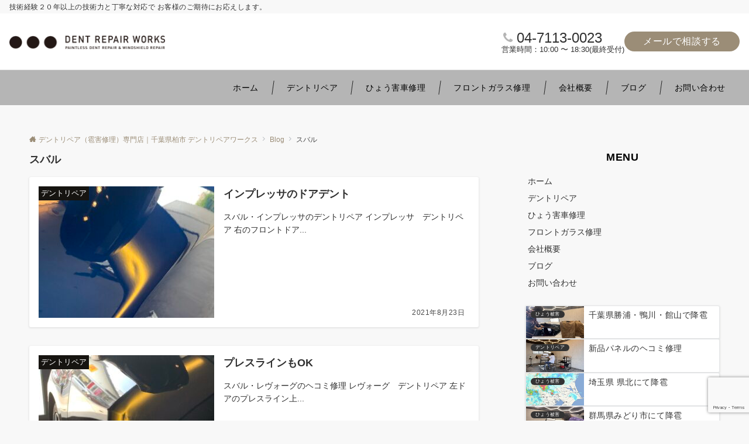

--- FILE ---
content_type: text/html; charset=UTF-8
request_url: https://www.dr-works.com/tag/%E3%82%B9%E3%83%90%E3%83%AB/
body_size: 42389
content:
<!DOCTYPE html>
<html lang="ja">
<head prefix="og: http://ogp.me/ns# fb: http://ogp.me/ns/fb# website: http://ogp.me/ns/website#">
<meta charset="UTF-8">
<meta name="viewport" content="width=device-width,initial-scale=1.0">
<meta name="description" content="スバル - タグ 記事一覧">
<title>スバル | デントリペア（雹害修理）専門店｜千葉県柏市 デントリペアワークス</title>
<meta name='robots' content='max-image-preview:large'/>
<link rel="alternate" type="application/rss+xml" title="デントリペア（雹害修理）専門店｜千葉県柏市 デントリペアワークス &raquo; フィード" href="https://www.dr-works.com/feed/"/>
<link rel="alternate" type="application/rss+xml" title="デントリペア（雹害修理）専門店｜千葉県柏市 デントリペアワークス &raquo; コメントフィード" href="https://www.dr-works.com/comments/feed/"/>
<style id="emanon-business-style-inline-css">.l-content.section-inner {width:calc(100% - 32px);z-index:101;}@media screen and (min-width:1200px) {.l-content.section-inner {width:var(--ema-one-col-content-width-front-page);}}.section-wrapper {display:flex;flex-wrap:wrap;}@media screen and (min-width:768px) {.section-wrapper {width:calc(100% + 32px);}}.section-cta {margin-top:40px;text-align:center;}.section-btn {min-width:50%;}@media screen and (min-width:768px) {.section-btn {min-width:20%;}}.home.page-template-front-page .article,.home.page-template-front-page-content-post .article {border:none;background-color:inherit;}.eb-front-top-widget-section .alignfull, .eb-front-bottom-widget-section .alignfull {position:relative;left:calc(50% - 50vw);width:100vw;max-width:100vw;}.eb-front-top-widget-section .alignwide,.eb-front-bottom-widget-section .alignwide {position:relative;max-width:100vw;}@media screen and (min-width:768px) {.eb-front-top-widget-section .alignwide,.eb-front-bottom-widget-section .alignwide {left:calc(50% - 380px);width:760px;}}@media screen and (min-width:960px) {.eb-front-top-widget-section .alignwide,.eb-front-bottom-widget-section .alignwide {left:calc(50% - 480px);width:960px;}}@media screen and (min-width:1200px) {.eb-front-top-widget-section .alignwide,.eb-front-bottom-widget-section .alignwide {left:calc(50% - 560px);width:1120px;}}.is-separator-triangle {margin-bottom:56px;}.is-separator-triangle_center {margin-bottom:32px;}@media screen and (min-width:768px) {.is-separator-triangle {margin-bottom:72px;}.is-separator-triangle_center {margin-bottom:40px;}}.eb-solution-section {position:relative;text-align:center;background-color:#ffffff;}.eb-solution-section .separator-section-arch,.eb-solution-section .separator-section-wave,.eb-solution-section .separator-section-double-wave,.eb-solution-section .separator-section-two-wave,.eb-solution-section .separator-section-tilt-right,.eb-solution-section .separator-section-tilt-left,.eb-solution-section .separator-section-triangle,.eb-solution-section .separator-section-triangle-center {fill:#f8f8f8;}.solution-header .section-title {color:#000c15;}.solution-header .section-title::before {color:#000c15;}.solution-header .section-description {color:#303030;}.solution-box-list-inner {display:flex;flex-direction:column;width:100%;height:100%;padding-top:32px;padding-bottom:32px;padding-left:16px;padding-right:16px;box-sizing:border-box;border-radius:var(--ema-border-radius-4);border:1px solid #ffffff;background-color:#ffffff;transition:all 0.3s ease;backface-visibility:hidden;}.solution-box-list.is-title-left .solution-box-list-inner {flex-direction:row;gap:8px;padding-top:24px;padding-bottom:24px;}.solution-box-list.is-title-left .solution-box-list-inner .solution-box-detail {text-align:left;}.solution-box-list.is-border .solution-box-list-inner {border:1px solid #e2e5e8;}.solution-box-list.is-border-shadow .solution-box-list-inner {border:1px solid #e2e5e8;box-shadow:0 1px 3px 1px rgb(0 0 0 / 8%);}.solution-box-list.is-shadow .solution-box-list-inner {box-shadow:0 1px 3px 1px rgb(0 0 0 / 8%);}@media screen and ( max-width:767px ) {.section-wrapper:not(.u-item-scroll) .solution-box-list {margin-bottom:32px;width:100%;}.section-wrapper:not(.u-item-scroll) .solution-box-list:last-child {margin-bottom:0;}}@media screen and ( min-width:768px ) {.solution-box-list {margin-right:32px;width:calc(33.333% - 32px);}}.solution-box-list.is-hover-box-background.has-link:hover .solution-box-list-inner {background-color:#e2e5e8;}.solution-box-list.is-hover-box-border.has-link:hover .solution-box-list-inner {border:1px solid #9b8d77;}.solution-box-list.is-hover-box-shadow.has-link:hover .solution-box-list-inner {box-shadow:0 1px 3px 1px rgb(0 0 0 / 8%);}.solution-box-list.is-hover-box-floating.has-link:hover .solution-box-list-inner {transform:translateY(-3px);}.solution-box-list.is-hover-box-shadow-floating.has-link:hover .solution-box-list-inner {box-shadow:0 1px 3px 1px rgb(0 0 0 / 8%);transform:translateY(-3px);}.solution-box-detail__description {color:#303030;}.solution-box-list[class*="is-title-top-"] .solution-box-icon {margin-bottom:16px;}.solution-box-icon i {margin:0;transition:all 0.2s ease 0s;color:#ffffff;}.solution-box-list[class*="is-title-top-"] i {display:inline-block;width:96px;height:96px;line-height:96px;font-size:var(--ema-font-size-l5);background-color:#9b8d77;border:2px solid #ffffff;}.solution-box-list[class*="is-title-top-"].is-hover-icon.has-link:hover i {background:#b23d0a;border:2px solid #b23d0a;color:#fff;}.solution-box-list.is-title-top-circle .solution-box-icon i {border-radius:50%;}.solution-box-list.is-title-top-speech-bubble .solution-box-icon i {position:relative;border-radius:50%;}.solution-box-list.is-title-top-speech-bubble .solution-box-icon i::after {content:"";position:absolute;bottom:-8px;left:50%;width:16px;height:16px;background-color:#9b8d77;border-right:2px solid;border-bottom:2px solid;border-color:#ffffff;transform:translateX(-50%) rotate(45deg);transition:all 0.2s ease 0s;}.solution-box-list.is-title-top-speech-bubble.is-hover-icon.has-link:hover i::after {background-color:#b23d0a;border-color:#b23d0a;}.solution-box-list[class*="is-title-top-"] .solution-box-icon img {width:96px;height:96px;object-fit:cover;object-position:50% 50%;}.solution-box-list.is-title-top-circle .solution-box-icon img {border-radius:50%;}.solution-box-list.is-title-top-corner .solution-box-icon img {border-radius:var(--ema-border-radius-4);}.solution-box-list.is-title-left .solution-box-icon i {font-size:var(--ema-font-size-l3);}.solution-box-list.is-title-left .solution-box-icon i::before {line-height:1.35;}.solution-box-list.is-title-left.is-hover-icon.has-link:hover i {color:#b23d0a;}.solution-box-list.is-title-left .solution-box-icon img {width:48px;}.solution-box-detail {overflow:hidden;}.solution-box-detail__title {letter-spacing:0.1em;font-size:var(--ema-font-size-l2);color:#000c15;}.solution-box-list[class*="is-title-top-"] .solution-box-detail__title {padding-top:16px;padding-bottom:24px;}.solution-box-list.is-title-left .solution-box-detail__title {padding-bottom:12px;}.eb-solution-section .section-header.is-style-title-underline .section-title::after {background:#e2e5e8;}.eb-solution-section .section-header.is-style-title-underline-dot .section-title::after {background-image:radial-gradient(#e2e5e8 30%, transparent 30%);}.eb-solution-section .section-header.is-style-title-underline-shadedlin .section-title::after {background-image:repeating-linear-gradient(45deg, #e2e5e8 0, #e2e5e8 1px, transparent 0, transparent 50%),repeating-linear-gradient(135deg, #e2e5e8, #e2e5e8 1px, transparent 0, transparent 50%);}.eb-solution-section .section-header.is-style-title-border-vertical-up::before {background:#e2e5e8;}.eb-solution-section .section-header.is-style-title-border-vertical-down::after {background:#e2e5e8;}.eb-solution-section .section-inner {padding-top:var(--solution-section-padding-top-sp);padding-bottom:var(--solution-section-padding-bottom-sp); }@media screen and ( min-width:768px ) {.eb-solution-section .section-inner {padding-top:var(--solution-section-padding-top-tablet);padding-bottom:var(--solution-section-padding-bottom-tablet);}}@media screen and ( min-width:960px ) {.eb-solution-section .section-inner {padding-top:var(--solution-section-padding-top-pc);padding-bottom:var(--solution-section-padding-bottom-pc);}}.eb-sales-section {position:relative;text-align:center;background-color:#f8f8f8;}.eb-sales-section .separator-section-arch,.eb-sales-section .separator-section-wave,.eb-sales-section .separator-section-double-wave,.eb-sales-section .separator-section-two-wave,.eb-sales-section .separator-section-tilt-right,.eb-sales-section .separator-section-tilt-left,.eb-sales-section .separator-section-triangle,.eb-sales-section .separator-section-triangle-center {fill:#ffffff;}.sales-header .section-title {color:#000c15;}.sales-header .section-title::before {color:#000c15;}.sales-header .section-description {color:#303030;}.sales-section-col {width:100%;box-sizing:border-box;}@media screen and (min-width:768px) {.sales-section-col {margin-right:48px;width:calc(50% - 48px);}}.sales-content-image {width:100%;border-radius:var(--ema-border-radius-4);}.sales-content-description {margin-top:16px;color:#303030;}.sales-section-cta {margin-top:16px;text-align:center;}.btn.sales-section-btn a {background-color:#9b8d77;font-size:var(--ema-font-size-s1);color:#fff;}.sales-box-list {padding-bottom:32px;}.sales-box-list:nth-child(3) {padding-bottom:0;}.sales-box-header {position:relative;display:flex;margin-bottom:8px;line-height:1.5;}.sales-box-header i {margin-left:0;margin-right:6px;line-height:1.5;vertical-align:bottom;font-size:var(--ema-font-size-l2 );color:#9b8d77;transition:0.2s ease-in-out;}.sales-box-header__title {text-align:left;font-size:var(--ema-font-size-l2 );color:#000c15;transition:0.2s ease-in-out;}@media screen and (max-width:599px) {.sales-box-header__title.is-text-align-center {text-align:center;}}.sales-box-list .has-link .sales-box-header:hover i {transform:scale(1.1);}.sales-box-list .has-link .sales-box-header:hover .sales-box-header__title{color:#9b8d77;}.sales-box-detail {color:#303030;}.sales-box-detail p {text-align:justify;}#sales-section-video {width:100%;border-radius:var(--ema-border-radius-4);}.sales-section-video-wrap {position:relative;}.sales-section-video-btn {content:"";position:absolute;top:0;left:0;right:0;bottom:40px;cursor:pointer;}@media screen and (max-width:767px) {.sales-section-box {margin-top:32px;}}.eb-sales-section .section-header.is-style-title-underline .section-title::after {background:#e2e5e8;}.eb-sales-section .section-header.is-style-title-underline-dot .section-title::after {background-image:radial-gradient(#e2e5e8 30%, transparent 30%);}.eb-sales-section .section-header.is-style-title-underline-shadedlin .section-title::after {background-image:repeating-linear-gradient(45deg, #e2e5e8 0, #e2e5e8 1px, transparent 0, transparent 50%),repeating-linear-gradient(135deg, #e2e5e8, #e2e5e8 1px, transparent 0, transparent 50%);}.eb-sales-section .section-header.is-style-title-border-vertical-up::before {background:#e2e5e8;}.eb-sales-section .section-header.is-style-title-border-vertical-down::after {background:#e2e5e8;}.eb-sales-section .section-inner { padding-top:var(--sales-section-padding-top-sp); padding-bottom:var(--sales-section-padding-bottom-sp);}@media screen and ( min-width:768px ) {.eb-sales-section .section-inner { padding-top:var(--sales-section-padding-top-tablet); padding-bottom:var(--sales-section-padding-bottom-tablet); }}@media screen and ( min-width:960px ) {.eb-sales-section .section-inner { padding-top:var(--sales-section-padding-top-pc); padding-bottom:var(--sales-section-padding-bottom-pc); }}.splide__l-content {box-sizing:border-box;position:relative;}.splide__list {backface-visibility:hidden;display:-ms-flexbox;display:flex;height:100%;margin:0 !important;padding:0 !important;}.splide.is-initialized:not(.is-active) .splide__list {display:block;}.splide__pagination {-ms-flex-align:center;align-items:center;display:-ms-flexbox;display:flex;-ms-flex-wrap:wrap;flex-wrap:wrap;-ms-flex-pack:center;justify-content:center;margin:0;pointer-events:none;}.splide__pagination li {display:inline-block;line-height:1;list-style-type:none;margin:0;pointer-events:auto;}.splide__progress__bar {width:0;}.splide {position:relative;visibility:hidden;}.splide.is-initialized,.splide.is-rendered {visibility:visible;}.splide__slide {position:relative;backface-visibility:hidden;box-sizing:border-box;-ms-flex-negative:0;flex-shrink:0;list-style-type:none !important;margin:0;}.splide__slide img {vertical-align:bottom;width:100%;}.splide__spinner {animation:splide-loading 1s linear infinite;border:2px solid #999;border-left-color:transparent;border-radius:50%;bottom:0;contain:strict;display:inline-block;height:20px;left:0;margin:auto;position:absolute;right:0;top:0;width:20px;}.splide__sr {clip:rect(0 0 0 0);border:0;height:1px;margin:-1px;overflow:hidden;padding:0;position:absolute;width:1px;}.splide__toggle.is-active .splide__toggle__play,.splide__toggle__pause {display:none;}.splide__toggle.is-active .splide__toggle__pause {display:inline;}.splide__track {overflow:hidden;position:relative;z-index:0;}@keyframes splide-loading {0% {transform:rotate(0)}to {transform:rotate(1turn)}}.splide__track--draggable {-webkit-touch-callout:none;-webkit-user-select:none;-ms-user-select:none;user-select:none;}.splide__track--fade > .splide__list > .splide__slide {margin:0 !important;opacity:0;z-index:0;}.splide__track--fade > .splide__list > .splide__slide.is-active {opacity:1;z-index:1;}.splide--rtl {direction:rtl;}.splide__track--ttb > .splide__list {display:block;}.splide__arrow {-ms-flex-align:center;align-items:center;background-color:rgba(255, 255, 255, 0.4);border:0;border-radius:50%;cursor:pointer;display:-ms-flexbox;display:flex;height:2em;-ms-flex-pack:center;justify-content:center;opacity:.7;padding:0;position:absolute;top:50%;transform:translateY(-50%);width:2em;z-index:1;}.splide__arrow svg {fill:#000;height:1.2em;width:1.2em;}.splide__arrow:hover:not(:disabled) {opacity:0.9;}.splide__arrow:disabled {opacity:0.3;}.splide__arrow:focus-visible {outline:3px solid #0bf;outline-offset:3px;}.eb-case-section .splide__arrow--prev {left:-40px;}.splide__arrow--prev svg {transform:scaleX(-1);}.eb-case-section .splide__arrow--next {right:-40px;}.splide.is-focus-in .splide__arrow:focus {outline:3px solid #0bf;outline-offset:3px;}.eb-case-section .splide__pagination {margin-top:32px;}.splide__pagination__page {position:relative;display:inline-block;height:3px;width:24px;margin-right:4px;margin-left:4px;padding:0;border:0;border-radius:var(--ema-border-radius-4);background:var(--ema-link-color);appearance:none;transition:all 0.3s ease;}.splide__pagination__page:hover,.splide__pagination__page.is-active {background:var(--ema-link-hover);width:32px;}.splide__pagination__page:hover {cursor:pointer;opacity:.9;}.splide__slide {-webkit-tap-highlight-color:rgba(0, 0, 0, 0);}.splide__slide:focus {outline:0;}@supports(outline-offset:-3px) {.splide__slide:focus-visible {outline:3px solid #0bf;outline-offset:-3px;}}@media screen and(-ms-high-contrast:none) {.splide__slide:focus-visible {border:3px solid #0bf;}}@supports(outline-offset:-3px) {.splide.is-focus-in .splide__slide:focus {outline:3px solid #0bf;outline-offset:-3px;}}@media screen and(-ms-high-contrast:none) {.splide.is-focus-in .splide__slide:focus {border:3px solid #0bf;}.splide.is-focus-in .splide__track>.splide__list>.splide__slide:focus {border-color:#0bf;}}.splide__toggle {cursor:pointer;}.splide__toggle:focus-visible {outline:3px solid #0bf;outline-offset:3px;}.splide.is-focus-in .splide__toggle:focus {outline:3px solid #0bf;outline-offset:3px;}.splide__track--nav > .splide__list > .splide__slide {border:3px solid transparent;cursor:pointer;}.splide__track--nav > .splide__list > .splide__slide.is-active {border:3px solid #000;}.splide__arrows--rtl .splide__arrow--prev {left:auto;right:1em;}.splide__arrows--rtl .splide__arrow--prev svg {transform:scaleX(1);}.splide__arrows--rtl .splide__arrow--next {left:1em;right:auto;}.splide__arrows--rtl .splide__arrow--next svg {transform:scaleX(-1)}.splide__arrows--ttb .splide__arrow {left:50%;transform:translate(-50%);}.splide__arrows--ttb .splide__arrow--prev {top:1em;}.splide__arrows--ttb .splide__arrow--prev svg {transform:rotate(-90deg);}.splide__arrows--ttb .splide__arrow--next {bottom:1em;top:auto;}.splide__arrows--ttb .splide__arrow--next svg {transform:rotate(90deg);}.splide__pagination--ttb {bottom:0;display:-ms-flexbox;display:flex;-ms-flex-direction:column;flex-direction:column;left:auto;padding:1em 0;right:0.5em;top:0;}.eb-case-section {position:relative;background-color:#ffffff;text-align:center;}.eb-case-section .separator-section-arch,.eb-case-section .separator-section-wave,.eb-case-section .separator-section-double-wave,.eb-case-section .separator-section-two-wave,.eb-case-section .separator-section-tilt-right,.eb-case-section .separator-section-tilt-left,.eb-case-section .separator-section-triangle,.eb-case-section .separator-section-triangle-center {fill:#eeeff0;}.case-header .section-title {color:#000c15;}.case-header .section-title::before {color:#000c15;}.case-header .section-description {color:#303030;}.case-title {font-size:var(--ema-font-size-m);font-weight:bold;}.case-title a {display:block;color:#303030;}.case-title a:hover {color:#303030;}.case-thumbnail {position:relative;}.case-thumbnail a {display:block;}.case-thumbnail img {width:100%;height:auto;vertical-align:middle;}.case-post {padding:8px 0;}.btn.case-section-btn a {background-color:#9b8d77;color:#ffffff;font-size:var(--ema-font-size-s1);}.eb-case-section .section-header.is-style-title-underline .section-title::after {background:#e2e5e8;}.eb-case-section .section-header.is-style-title-underline-dot .section-title::after {background-image:radial-gradient(#e2e5e8 30%, transparent 30%);}.eb-case-section .section-header.is-style-title-underline-shadedlin .section-title::after {background-image:repeating-linear-gradient(45deg, #e2e5e8 0, #e2e5e8 1px, transparent 0, transparent 50%),repeating-linear-gradient(135deg, #e2e5e8, #e2e5e8 1px, transparent 0, transparent 50%);}.eb-case-section .section-header.is-style-title-border-vertical-up::before {background:#e2e5e8;}.eb-case-section .section-header.is-style-title-border-vertical-down::after {background:#e2e5e8;}.eb-case-section .section-inner { padding-top:var(--case-section-padding-top-sp); padding-bottom:var(--case-section-padding-bottom-sp);}@media screen and ( min-width:768px ) {.eb-case-section .section-inner { padding-top:var(--case-section-padding-top-tablet); padding-bottom:var(--case-section-padding-bottom-tablet); }}@media screen and ( min-width:960px ) {.eb-case-section .section-inner { padding-top:var(--case-section-padding-top-pc); padding-bottom:var(--case-section-padding-bottom-pc); }}.eb-product-section {position:relative;padding:64px 0;height:500px;}.eb-product-section .separator-section-arch,.eb-product-section .separator-section-wave,.eb-product-section .separator-section-double-wave,.eb-product-section .separator-section-two-wave,.eb-product-section .separator-section-tilt-right,.eb-product-section .separator-section-tilt-left,.eb-product-section .separator-section-triangle,.eb-product-section .separator-section-triangle-center {fill:#ffffff;}.eb-product-section::before {position:absolute;content:"";top:0;left:0;right:0;bottom:0;background:linear-gradient( 135deg, #000, #000)fixed;opacity:0.34;z-index:100;}.eb-product-section .section-inner {height:100%;}.product-message {display:flex;flex-direction:column;text-align:center;justify-content:center;height:100%;}@media screen and ( min-width:768px ) {.product-message.is-product_message_left {align-items:flex-start;}.product-message.is-product_message_center {align-items:center;}.product-message.is-product_message_right {align-items:flex-end;}}.product-content {margin-right:16px;margin-left:16px;}.product-title {font-size:var(--ema-font-size-l4 );color:#ffffff;}.product-description {margin-top:16px;color:#ffffff;}.product-section-cta {margin-top:32px;}.btn.product-section-btn a {background-color:#9b8d77;color:#ffffff;}.btn.product-section-btn a:hover {background-color:#9b8d77;color:#ffffff;}.product-section-btn-microcopy {display:block;margin-top:8px;color:#ffffff;}.product-section-overlay {position:absolute;top:0;left:0;right:0;bottom:0;z-index:100;}.product-section-overlay.is-pattern_dots {background:url( https://www.dr-works.com/wp-content/themes/emanon-business/assets/images/overlay-dots.png);}.product-section-overlay.is-pattern_diamond {background:url( https://www.dr-works.com/wp-content/themes/emanon-business/assets/images/overlay-diamond.png);}.eb-price-section {position:relative;background-color:#ffffff;text-align:center;}.eb-price-section .separator-section-arch,.eb-price-section .separator-section-wave,.eb-price-section .separator-section-double-wave,.eb-price-section .separator-section-two-wave,.eb-price-section .separator-section-tilt-right,.eb-price-section .separator-section-tilt-left,.eb-price-section .separator-section-triangle,.eb-price-section .separator-section-triangle-center {fill:#eeeff0;}.price-header {text-align:center;}.price-header .section-title {color:#000c15;}.price-header .section-title::before {color:#303030;}.price-header .section-description {color:#303030;}.price-box-list {position:relative;padding-top:24px;padding-bottom:24px;padding-left:24px;padding-right:24px;text-align:center;box-sizing:border-box;border-radius:var(--ema-border-radius-4);background-color:var(--box-background-color);transition:all 0.2s ease 0s;}.price-box-list.is-highlight {margin-top:-12px;margin-bottom:-12px;border-width:4px;}.price-box-list.is-highlight .price-item-btn {margin-top:48px;}.price-box-list.is-col-3,.price-box-list.is-col-4,.price-box-list.is-col-5 {width:100%;}.price-box-list.is-col-4 {padding-left:16px;padding-righ:16px;}.price-box-list.is-col-5 {padding-left:12px;padding-right:12px;}.price-box-list.is-border {border:1px solid var(--box-border-color);}.price-box-list.is-border-shadow {border:1px solidvar(--box-border-color);box-shadow:0 1px 3px 1px rgb(0 0 0 / 8%);}.price-box-list.is-shadow {box-shadow:0 1px 3px 1px rgb(0 0 0 / 8%);}.price-box-list.is-border.is-highlight,.price-box-list.is-border-shadow.is-highlight,.price-box-list.is-shadow.is-highlight {border:3px solid var(--box-border-color);}@media screen and ( max-width:767px ) {.section-wrapper:not(.u-item-scroll) .price-box-list {margin-bottom:32px;width:100%;}.section-wrapper:not(.u-item-scroll) .price-box-list:last-child {margin-bottom:0;}}@media screen and ( min-width:768px ) {.eb-price-section .section-wrapper.has-list-3 {width:calc(100% + 32px);}.eb-price-section .section-wrapper.has-list-4 {width:calc(100% + 16px);}.eb-price-section .section-wrapper.has-list-5 {width:calc(100% + 8px);}.price-box-list.is-col-3 {margin-right:32px;width:calc(33.333% - 32px);}.price-box-list.is-col-4 {margin-right:16px;width:calc(25% - 16px);}.price-box-list.is-col-5 {margin-right:8px;width:calc(20% - 8px);}.price-box-list[class*="is-col-"]:last-child {margin-right:0;}}.price-microcopy {margin-bottom:8px;letter-spacing:0.04em;font-size:var(--ema-font-size-s2);color:var(--box-microcopy-color);}.price-item {padding:6px;border-radius:var(--ema-border-radius-4);background-color:var(--box-item-background-color);line-height:1.25;letter-spacing:0.04em;font-size:var(--ema-font-size-l1);color:var(--box-item-text-color);}.price-item-selling {padding-top:32px;letter-spacing:0.04em;font-size:var(--ema-font-size-l3);font-weight:bold;color:var(--box-selling-color);}.price-item-description {margin-top:32px;padding-top:16px;border-top:1px solid #e2e5e8;text-align:left;font-size:var(--ema-font-size-s1);color:var(--box-description-color);}.price-item-description >* {margin-top:16px;}.price-item-description > ul {list-style:disc;list-style-position:inside;}.price-item-description > ol {list-style:decimal;list-style-position:inside;}.btn.price-item-btn a {background-color:var(--box-item-btn-background-color);color:var(--box-item-btn-text-color);}.price-item-btn {margin-top:24px;}.price-section-cta {text-align:center;}.btn.price-section-btn a {background-color:#9b8d77;color:#ffffff;font-size:var(--ema-font-size-s1);}.eb-price-section .section-header.is-style-title-underline .section-title::after {background:#e2e5e8;}.eb-price-section .section-header.is-style-title-underline-dot .section-title::after {background-image:radial-gradient(#e2e5e8 30%, transparent 30%);}.eb-price-section .section-header.is-style-title-underline-shadedlin .section-title::after {background-image:repeating-linear-gradient(45deg, #e2e5e8 0, #e2e5e8 1px, transparent 0, transparent 50%),repeating-linear-gradient(135deg, #e2e5e8, #e2e5e8 1px, transparent 0, transparent 50%);}.eb-price-section .section-header.is-style-title-border-vertical-up::before {background:#e2e5e8;}.eb-price-section .section-header.is-style-title-border-vertical-down::after {background:#e2e5e8;}.eb-price-section .section-inner { padding-top:var(--price-section-padding-top-sp); padding-bottom:var(--price-section-padding-bottom-sp);}@media screen and ( min-width:768px ) {.eb-price-section .section-inner { padding-top:var(--price-section-padding-top-tablet); padding-bottom:var(--price-section-padding-bottom-tablet); }}@media screen and ( min-width:960px ) {.eb-price-section .section-inner { padding-top:var(--price-section-padding-top-pc); padding-bottom:var(--price-section-padding-bottom-pc); }}.eb-front-cta-section {padding-top:var(--front-cta-section-padding-top-sp);padding-bottom:var(--front-cta-section-padding-bottom-sp);background-color:#9b8d77;overflow:hidden; }@media screen and ( min-width:768px ) { .eb-front-cta-section {padding-top:var(--front-cta-section-padding-top-tablet);padding-bottom:var(--front-cta-section-padding-bottom-tablet);}}@media screen and ( min-width:960px ) {.eb-front-cta-section {padding-top:var(--front-cta-section-padding-top-pc);padding-bottom:var(--front-cta-section-padding-bottom-pc);}}.front-cta {display:flex;justify-content:center;flex-direction:column;}.front-cta:not( .is-border_separate) {column-gap:32px;}@media screen and ( min-width:600px ) {.front-cta {flex-direction:row;}}.front-cta__inner {position:relative;width:100%;}.front-cta__header {margin-bottom:16px;}.front-cta__description {color:#ffffff;}.front-cta__header-title {margin-bottom:16px;font-size:var(--ema-font-size-l2);color:#ffffff;}.front-cta__header-title i {margin-right:6px;font-size:var(--ema-font-size-l2);font-weight:normal;color:#ffffff;}@media screen and ( min-width:768px ) {.front-cta__header-title,.front-cta__header i {font-size:var(--ema-font-size-l3);}}.front-cta__tell {margin-top:16px;font-size:var(--ema-font-size-l3);font-weight:bold;}.front-cta__tell a,.front-cta__tell a:hover {color:#ffffff;}.front-cta__business-hours {font-size:var(--ema-font-size-s1);color:#ffffff;}.front-cta__mail-btn {position:relative;width:80%;}@media screen and (min-width:768px) {.front-cta__mail-btn {position:relative;width:60%;}}.front-cta__btn {margin-top:24px;text-align:center;}.btn.front-cta__mail-btn a {background-color:#6b6b6b;color:#ffffff;}.btn.front-cta__mail-btn a:hover {background-color:#aa3523;color:#ffffff;}.front-cta__mail-btn-microcopy {margin-top:8px;text-align:center;font-size:var(--ema-font-size-s1);color:#ffffff;}[class*="front-cta__col"] {display:flex;flex-direction:column;justify-content:center;text-align:center;background-color:;}.is-border_box [class*="front-cta__col"] {border:1px solid #e2e5e8;border-radius:var(--ema-border-radius-4);}.is-border_separate .front-cta__col-right {border-top:1px solid #e2e5e8;}@media screen and ( min-width:600px ) {.is-border_separate .front-cta__col-right{border-top:none;border-left:1px solid #e2e5e8;}}@media screen and (max-width:599px) {.is-border_box [class*="front-cta__col"] {padding:16px;}.is-border_separate [class*="front-cta__col"] {padding-top:32px;padding-bottom:32px;}.is-border_none .front-cta__col-right,.is-border_box .front-cta__col-right {margin-top:32px;}}@media screen and ( min-width:600px ) {.front-cta__col {padding:32px;width:760px;}.front-cta__col-left,.front-cta__col-right {padding:32px;width:50%;}}.eb-accordion-faq-section {position:relative;background-color:#f7f7f7;color:#303030;}.eb-accordion-faq-section .separator-section-arch,.eb-accordion-faq-section .separator-section-wave,.eb-accordion-faq-section .separator-section-double-wave,.eb-accordion-faq-section .separator-section-two-wave,.eb-accordion-faq-section .separator-section-tilt-right,.eb-accordion-faq-section .separator-section-tilt-left,.eb-accordion-faq-section .separator-section-triangle,.eb-accordion-faq-section .separator-section-triangle-center {fill:#9b8d77;}@media screen and ( min-width:768px ) {.eb-accordion-faq-section .section-inner.is-two-col {display:flex}.eb-accordion-faq-section .section-inner.is-two-col .section-header {flex-basis:350px;}.eb-accordion-faq-section .section-inner.is-two-col .accordion-faq-content {flex-basis:738px;margin-left:32px;}.eb-accordion-faq-section .section-inner.is-two-col .section-cta {text-align:right;}.eb-accordion-faq-section .section-title.is-text-align-center-left::after {margin:unset;}}.accordion-faq-header {text-align:center;}.accordion-faq-header .section-title {color:#000c15;}.accordion-faq-header .section-title::before {color:#303030 ;}.accordion-faq-header .section-description {color:#303030 ;}.accordion-faq-content {text-align:left;}.faq-content.is-one-col {display:flex;flex-direction:column;}.faq-content.is-one-col-two-rows,.faq-content.is-two-col {display:flex;flex-wrap:wrap;}.faq-content-panel,.faq-content-panel-col6 {width:100%;}@media screen and (min-width:768px){.faq-content-panel-col6 {margin-right:32px;width:calc(50% - 32px);}}.accordion-faq-content .question {position:relative;margin-bottom:24px;padding-top:4px;padding-left:40px;padding-right:16px;font-weight:normal;}.accordion-faq-content .question.is-style-none-icon {padding-left:0;}.accordion-faq-content .question.is-answer-closed:hover {transition:all 0.2s ease 0s;color:#9b8d77;cursor:pointer;}.accordion-faq-content .answer {position:relative;margin-bottom:24px;padding-top:4px;padding-bottom:24px;padding-left:40px;border-bottom:1px solid #e2e5e8;}.accordion-faq-content .answer.is-style-none-icon {padding-left:0;}.accordion-faq-content .answer.is-answer-closed {display:none;}.accordion-faq-content .question:not(.is-style-none-icon)::before {display:inline-block;content:"Q";position:absolute;top:0;left:0;width:32px;height:32px;line-height:32px;text-align:center;font-weight:normal;font-family:Arial,sans-serif;transition:all 0.2s ease 0s;}.accordion-faq-content .question.is-style-circle::before {border-radius:50%;background-color:#9b8d77;color:#fff;}.accordion-faq-content .question.is-style-square::before {background-color:#9b8d77;color:#fff;}.accordion-faq-content .question.is-style-radius::before {border-radius:var(--ema-border-radius-4);background-color:#9b8d77;color:#fff;}.accordion-faq-content .question[class*="is-style-border-"]::before {border-width:1px;border-style:solid;border-color:#9b8d77;color:#9b8d77;}.accordion-faq-content .question.is-style-border-circle::before {border-radius:50%;}.accordion-faq-content .question.is-style-border-radius::before {border-radius:var(--ema-border-radius-4);}.accordion-faq-content .question.is-answer-closed::after {content:"\e985";position:absolute;top:50%;transform:translateY(-50%);right:0;font-family:"icomoon";}.accordion-faq-content .question.is-answer-closed.clicked::after {content:"\e986";position:absolute;right:0;font-family:"icomoon";}.accordion-faq-content .answer:not(.is-style-none-icon)::before {display:inline-block;content:"A";position:absolute;top:0;left:0;width:32px;height:32px;line-height:32px;text-align:center;font-family:Arial,sans-serif;font-weight:normal;}.accordion-faq-content .answer.is-style-circle::before {border-radius:50%;background-color:#b5b5b5;color:#fff;}.accordion-faq-content .answer.is-style-square::before {background-color:#b5b5b5;color:#fff;}.accordion-faq-content .answer.is-style-radius::before {border-radius:var(--ema-border-radius-4);background-color:#b5b5b5;color:#fff;}.accordion-faq-content .answer[class*="is-style-border-"]::before {border-width:1px;border-style:solid;border-color:#b5b5b5;color:#b5b5b5;}.accordion-faq-content .answer.is-style-border-circle::before {border-radius:50%;}.accordion-faq-content .answer.is-style-border-radius::before {border-radius:var(--ema-border-radius-4);}.accordion-faq-content .clicked {color:#9b8d77;}.btn.faq-section-btn a {background-color:#9b8d77;font-size:var(--ema-font-size-s1);color:#ffffff;}@media screen and ( min-width:768px ) {.accordion-faq-content li {padding:8px 0 32px 56px;}}.eb-accordion-faq-section .section-header.is-style-title-underline .section-title::after {background:#e2e5e8;}.eb-accordion-faq-section .section-header.is-style-title-underline-dot .section-title::after {background-image:radial-gradient(#e2e5e8 30%, transparent 30%);}.eb-accordion-faq-section .section-header.is-style-title-underline-shadedlin .section-title::after {background-image:repeating-linear-gradient(45deg, #e2e5e8 0, #e2e5e8 1px, transparent 0, transparent 50%),repeating-linear-gradient(135deg, #e2e5e8, #e2e5e8 1px, transparent 0, transparent 50%);}.eb-accordion-faq-section .section-header.is-style-title-border-vertical-up::before {background:#e2e5e8;}.eb-accordion-faq-section .section-header.is-style-title-border-vertical-down::after {background:#e2e5e8;}.eb-accordion-faq-section .section-inner { padding-top:var(--accordion-faq-section-padding-top-sp); padding-bottom:var(--accordion-faq-section-padding-bottom-sp);}@media screen and ( min-width:768px ) {.eb-accordion-faq-section .section-inner { padding-top:var(--accordion-faq-section-padding-top-tablet); padding-bottom:var(--accordion-faq-section-padding-bottom-tablet); }}@media screen and ( min-width:960px ) {.eb-accordion-faq-section .section-inner { padding-top:var(--accordion-faq-section-padding-top-pc); padding-bottom:var(--accordion-faq-section-padding-bottom-pc); }}.eb-contactfrom-section {position:relative;background-color:#f4f4f4;}.eb-contactfrom-section .separator-section-arch,.eb-contactfrom-section .separator-section-wave,.eb-contactfrom-section .separator-section-double-wave,.eb-contactfrom-section .separator-section-two-wave,.eb-contactfrom-section .separator-section-tilt-right,.eb-contactfrom-section .separator-section-tilt-left,.eb-contactfrom-section .separator-section-triangle,.eb-contactfrom-section .separator-section-triangle-center {fill:#eeeff0;}.eb-contactfrom-section.has-background-image {background-image:url(https://www.dr-works.com/wp-content/themes/emanon-business/assets/images/axiom-pattern.png);}.contactfrom-header {text-align:center;}.contactfrom-header .section-title {color:#000c15;}.contactfrom-header .section-title::before {color:#000c15;}.contactfrom-header .section-description {color:#303030;}.contactfrom-content .wpcf7 {margin:32px auto;padding:32px 16px;background-color:#fff;border-radius:var(--ema-border-radius-4);}.contactfrom-content input[type="text"],.contactfrom-content input[type="email"],.contactfrom-content input[type="url"],.contactfrom-content input[type="password"],.contactfrom-content input[type="search"],.contactfrom-content input[type="number"],.contactfrom-content input[type="tel"],.contactfrom-content input[type="range"],.contactfrom-content input[type="color"],.contactfrom-content input[type="time"],.contactfrom-content input[type="date"],.contactfrom-content input[type="datetime"],.contactfrom-content input[type="datetime-local"],.contactfrom-content input[type="week"],.contactfrom-content input[type="month"],.contactfrom-content select,.contactfrom-content textarea {margin:8px 0 16px 0;width:100%;background-color:#f8f8f8;}.contactfrom-content input[type="submit"] {background-color:#9b8d77;color:#ffffff;}.btn.contactfrom-content-btn a {background-color:#9b8d77;color:#ffffff;}.btn.contactfrom-content-btn a:hover {background-color:rgba(0,0,0,0.2);color:#ffffff;box-shadow:0px 1px 0px 0px rgba(0,0,0,0.2);}.contactfrom-content-btn-microcopy {margin-top:8px;color:#303030;}.contactfrom-content input[type=submit]:hover {background-color:rgba(0,0,0,0.2);color:#ffffff;box-shadow:0px 1px 0px 0px rgba(0,0,0,0.2);}.contactfrom-content .wpcf7-response-output {margin:0 auto;margin-top:32px;width:95%;}@media screen and ( min-width:768px ) {.contactfrom-content .wpcf7 {padding:32px;width:70%;}}.eb-contactfrom-section .section-header.is-style-title-underline .section-title::after {background:#e2e5e8;}.eb-contactfrom-section .section-header.is-style-title-underline-dot .section-title::after {background-image:radial-gradient(#e2e5e8 30%, transparent 30%);}.eb-contactfrom-section .section-header.is-style-title-underline-shadedlin .section-title::after {background-image:repeating-linear-gradient(45deg, #e2e5e8 0, #e2e5e8 1px, transparent 0, transparent 50%),repeating-linear-gradient(135deg, #e2e5e8, #e2e5e8 1px, transparent 0, transparent 50%);}.eb-contactfrom-section .section-header.is-style-title-border-vertical-up::before {background:#e2e5e8;}.eb-contactfrom-section .section-header.is-style-title-border-vertical-down::after {background:#e2e5e8;}.eb-contactfrom-section .section-inner { padding-top:var(--contactfrom-section-padding-top-sp); padding-bottom:var(--contactfrom-section-padding-bottom-sp);}@media screen and ( min-width:768px ) {.eb-contactfrom-section .section-inner { padding-top:var(--contactfrom-section-padding-top-tablet); padding-bottom:var(--contactfrom-section-padding-bottom-tablet); }}@media screen and ( min-width:960px ) {.eb-contactfrom-section .section-inner { padding-top:var(--contactfrom-section-padding-top-pc); padding-bottom:var(--contactfrom-section-padding-bottom-pc); }}.eb-short-code-section-01 {position:relative;background-color:#ffffff;}.eb-short-code-section-01 .separator-section-arch,.eb-short-code-section-01 .separator-section-wave,.eb-short-code-section-01 .separator-section-double-wave,.eb-short-code-section-01 .separator-section-two-wave,.eb-short-code-section-01 .separator-section-tilt-right,.eb-short-code-section-01 .separator-section-tilt-left,.eb-short-code-section-01 .separator-section-triangle,.eb-short-code-section-01 .separator-section-triangle-center {fill:#eeeff0;}.eb-short-code-section-01 .section-inner { padding-top:var(--short-code-section-padding-top-sp-01); padding-bottom:var(--short-code-section-padding-bottom-sp-01);}@media screen and ( min-width:768px ) {.eb-short-code-section-01 .section-inner { padding-top:var(--short-code-section-padding-top-tablet-01); padding-bottom:var(--short-code-section-padding-bottom-tablet-01); }}@media screen and ( min-width:960px ) {.eb-short-code-section-01 .section-inner { padding-top:var(--short-code-section-padding-top-pc-01); padding-bottom:var(--short-code-section-padding-bottom-pc-01); }}.eb-page-content-section {position:relative;background-color:#ffffff;}.eb-page-content-section .separator-section-arch,.eb-page-content-section .separator-section-wave,.eb-page-content-section .separator-section-double-wave,.eb-page-content-section .separator-section-two-wave,.eb-page-content-section .separator-section-tilt-right,.eb-page-content-section .separator-section-tilt-left,.eb-page-content-section .separator-section-triangle,.eb-page-content-section .separator-section-triangle-center {fill:#eeeff0;}.eb-page-content-section .article-body {padding-top:0;}.page-template:not(.paged) .eb-page-content-section .eb-entry-section {margin-top:62px;}.eb-page-content-section .section-inner { padding-top:var(--page-content-section-padding-top-sp); padding-bottom:var(--page-content-section-padding-bottom-sp);}@media screen and ( min-width:768px ) {.eb-page-content-section .section-inner { padding-top:var(--page-content-section-padding-top-tablet); padding-bottom:var(--page-content-section-padding-bottom-tablet); }}@media screen and ( min-width:960px ) {.eb-page-content-section .section-inner { padding-top:var(--page-content-section-padding-top-pc); padding-bottom:var(--page-content-section-padding-bottom-pc); }}</style>
<link rel="alternate" type="application/rss+xml" title="デントリペア（雹害修理）専門店｜千葉県柏市 デントリペアワークス &raquo; スバル タグのフィード" href="https://www.dr-works.com/tag/%e3%82%b9%e3%83%90%e3%83%ab/feed/"/>
<!--OGP-->
<meta property="og:title" content="スバル | デントリペア（雹害修理）専門店｜千葉県柏市 デントリペアワークス">
<meta property="og:type" content="website">
<meta property="og:url" content="https://www.dr-works.com/tag/%E3%82%B9%E3%83%90%E3%83%AB/">
<meta property="og:image" content="https://www.dr-works.com/wp-content/themes/emanon-pro/assets/images/no-img/1200_675.png">
<meta property="og:image:width" content="1200">
<meta property="og:image:height" content="675">
<meta property="og:image:alt" content="スバル | デントリペア（雹害修理）専門店｜千葉県柏市 デントリペアワークス">
<meta property="og:description" content="スバル - タグ 記事一覧">
<meta property="og:site_name" content="デントリペア（雹害修理）専門店｜千葉県柏市 デントリペアワークス">
<meta property="og:locale" content="ja">
<!--/OGP-->
<style id='wp-img-auto-sizes-contain-inline-css'>img:is([sizes=auto i],[sizes^="auto," i]){contain-intrinsic-size:3000px 1500px}</style>
<link rel='stylesheet' id='emanon-blocks-swiper-style-css' href='https://www.dr-works.com/wp-content/plugins/emanon-blocks/assets/css/A.swiper-bundle.min.css,qver=2.4.6.6.pagespeed.cf.2A25dCXgrU.css' media='all'/>
<style id='emanon-blocks-inline-css'>[class*="epb-inline-button-"]{position:relative;padding-top:6px;padding-bottom:6px;padding-right:32px;padding-left:32px;border-radius:0;text-decoration:none!important;text-align:center;line-height:1.5;letter-spacing:.04em;font-size:.88889rem;overflow:hidden;cursor:pointer;transition:all .3s ease}[class*="epb-inline-button-"]>a{text-decoration:none!important}.epb-inline-button-01>a{color:#fff!important}.epb-inline-button-01:hover>a{color:#fff!important}.epb-inline-button-02>a{color:#fff!important}.epb-inline-button-02:hover>a{color:#ee2!important}.epb-inline-button-03>a{color:#fff!important}.epb-inline-button-03:hover>a{color:#fff!important}@keyframes epb-lustre {100% {left: 60%;}}.epb-inline-button-01{background-color:#1e73be;color:#fff!important}.epb-inline-button-01:hover{background-color:#1e73be;color:#fff!important}.epb-inline-button-02{background-color:#ee2;color:#fff!important}.epb-inline-button-02:hover{background-color:#fff;color:#ee2!important}.epb-inline-button-03{background-color:#d33;color:#fff!important}.epb-inline-button-03:hover{background-color:#d33;color:#fff!important}mark.epb-linemaker-01{background-color:#b2ffb2;font-style:normal}mark.epb-linemaker-02{background-color:#ffe0c1;font-style:normal}mark.epb-linemaker-03{background-color:#cab8d9;font-style:normal}.epb-underline-01{background:linear-gradient(transparent 60%,#b2ffb2 60%)}.epb-underline-02{background:linear-gradient(transparent 60%,#ffe0c1 60%)}.epb-underline-03{background:linear-gradient(transparent 60%,#cab8d9 60%)}[class*="epb-table-icon-"]{min-height:2em}[class*="epb-table-icon-"]::before{font-size:2em}.epb-table-icon-double-circle::before{color:#8ed1fc}.epb-table-icon-circle::before{color:#7bdcb5}.epb-table-icon-triangle::before{color:#ffedb3}.epb-table-icon-close::before{color:#ff8585}.epb-table-icon-checkmark::before{color:#ffedb3}.epb-table-icon-alert::before{color:#ff8585}.epb-table-icon-custom-01::before{content:"\e9d7";color:#8ed1fc}.epb-table-icon-custom-02::before{content:"\e9d8";color:#8ed1fc}.epb-table-icon-custom-03::before{content:"\e9d9";color:#8ed1fc}.is-style-item__checkmark>li::before{color:#484848}.is-style-item__checkmark--square>li::before{color:#484848}.is-style-item__alert>li::before{color:#dc3545}.is-style-item__alert--circle>li::before{color:#dc3545}.is-style-item__question--circle>li::before{color:#484848}.is-style-item__arrow>li::before{color:#484848}.is-style-item__arrow--circle>li::before{color:#484848}.is-style-item__arrow--square>li::before{color:#484848}.is-style-item__notes>li::before{color:#484848}.is-style-item__good>li::before{color:#007bff}.is-style-item__bad>li::before{color:#ff8585}.is-style-item__vertical-line > li:not(:last-child)::after {color:#e5e7e8}.is-style-item__diagonal-line > li:not(:last-child)::after {color:#e5e7e8}.is-style-item__border>li{border:solid 1px #e5e7e8}ol.is-style-item__num--circle>li::before{background:#484848;color:#fff}ol.is-style-item__num--square>li::before{background:#484848;color:#fff}ol.is-style-item__num--zero li::before{color:#484848}ol.is-style-item__num--border>li{border:solid 1px #b8bcc0}ol.is-style-item__num--border>li::before{background:#b8bcc0}.epb-font-family-01{font-family: }.epb-font-family-02{font-family: }.epb-font-family-03{font-family: }:root{--emp-mask-balloon:url(https://www.dr-works.com/wp-content/plugins/emanon-blocks/assets/img/mask-balloon.svg);--emp-mask-circle:url(https://www.dr-works.com/wp-content/plugins/emanon-blocks/assets/img/mask-circle.svg);--emp-mask-fluid01:url(https://www.dr-works.com/wp-content/plugins/emanon-blocks/assets/img/mask-fluid01.svg);--emp-mask-fluid02:url(https://www.dr-works.com/wp-content/plugins/emanon-blocks/assets/img/mask-fluid02.svg);--emp-mask-fluid03:url(https://www.dr-works.com/wp-content/plugins/emanon-blocks/assets/img/mask-fluid03.svg);--emp-mask-fluid04:url(https://www.dr-works.com/wp-content/plugins/emanon-blocks/assets/img/mask-fluid04.svg);--emp-mask-fluid05:url(https://www.dr-works.com/wp-content/plugins/emanon-blocks/assets/img/mask-fluid05.svg);--emp-mask-fluid06:url(https://www.dr-works.com/wp-content/plugins/emanon-blocks/assets/img/mask-fluid06.svg);--emp-mask-fluid07:url(https://www.dr-works.com/wp-content/plugins/emanon-blocks/assets/img/mask-fluid07.svg);--emp-mask-fluid08:url(https://www.dr-works.com/wp-content/plugins/emanon-blocks/assets/img/mask-fluid08.svg)}</style>
<style id='wp-block-library-inline-css'>:root{--wp-block-synced-color:#7a00df;--wp-block-synced-color--rgb:122 , 0 , 223;--wp-bound-block-color:var(--wp-block-synced-color);--wp-editor-canvas-background:#ddd;--wp-admin-theme-color:#007cba;--wp-admin-theme-color--rgb:0 , 124 , 186;--wp-admin-theme-color-darker-10:#006ba1;--wp-admin-theme-color-darker-10--rgb:0 , 107 , 160.5;--wp-admin-theme-color-darker-20:#005a87;--wp-admin-theme-color-darker-20--rgb:0 , 90 , 135;--wp-admin-border-width-focus:2px}@media (min-resolution:192dpi){:root{--wp-admin-border-width-focus:1.5px}}.wp-element-button{cursor:pointer}:root .has-very-light-gray-background-color{background-color:#eee}:root .has-very-dark-gray-background-color{background-color:#313131}:root .has-very-light-gray-color{color:#eee}:root .has-very-dark-gray-color{color:#313131}:root .has-vivid-green-cyan-to-vivid-cyan-blue-gradient-background{background:linear-gradient(135deg,#00d084,#0693e3)}:root .has-purple-crush-gradient-background{background:linear-gradient(135deg,#34e2e4,#4721fb 50%,#ab1dfe)}:root .has-hazy-dawn-gradient-background{background:linear-gradient(135deg,#faaca8,#dad0ec)}:root .has-subdued-olive-gradient-background{background:linear-gradient(135deg,#fafae1,#67a671)}:root .has-atomic-cream-gradient-background{background:linear-gradient(135deg,#fdd79a,#004a59)}:root .has-nightshade-gradient-background{background:linear-gradient(135deg,#330968,#31cdcf)}:root .has-midnight-gradient-background{background:linear-gradient(135deg,#020381,#2874fc)}:root{--wp--preset--font-size--normal:16px;--wp--preset--font-size--huge:42px}.has-regular-font-size{font-size:1em}.has-larger-font-size{font-size:2.625em}.has-normal-font-size{font-size:var(--wp--preset--font-size--normal)}.has-huge-font-size{font-size:var(--wp--preset--font-size--huge)}.has-text-align-center{text-align:center}.has-text-align-left{text-align:left}.has-text-align-right{text-align:right}.has-fit-text{white-space:nowrap!important}#end-resizable-editor-section{display:none}.aligncenter{clear:both}.items-justified-left{justify-content:flex-start}.items-justified-center{justify-content:center}.items-justified-right{justify-content:flex-end}.items-justified-space-between{justify-content:space-between}.screen-reader-text{border:0;clip-path:inset(50%);height:1px;margin:-1px;overflow:hidden;padding:0;position:absolute;width:1px;word-wrap:normal!important}.screen-reader-text:focus{background-color:#ddd;clip-path:none;color:#444;display:block;font-size:1em;height:auto;left:5px;line-height:normal;padding:15px 23px 14px;text-decoration:none;top:5px;width:auto;z-index:100000}html :where(.has-border-color){border-style:solid}html :where([style*=border-top-color]){border-top-style:solid}html :where([style*=border-right-color]){border-right-style:solid}html :where([style*=border-bottom-color]){border-bottom-style:solid}html :where([style*=border-left-color]){border-left-style:solid}html :where([style*=border-width]){border-style:solid}html :where([style*=border-top-width]){border-top-style:solid}html :where([style*=border-right-width]){border-right-style:solid}html :where([style*=border-bottom-width]){border-bottom-style:solid}html :where([style*=border-left-width]){border-left-style:solid}html :where(img[class*=wp-image-]){height:auto;max-width:100%}:where(figure){margin:0 0 1em}html :where(.is-position-sticky){--wp-admin--admin-bar--position-offset:var(--wp-admin--admin-bar--height,0)}@media screen and (max-width:600px){html :where(.is-position-sticky){--wp-admin--admin-bar--position-offset:0}}</style>
<link rel='stylesheet' id='emanon-blocks-style-fontawesome-css' href='https://www.dr-works.com/wp-content/plugins/emanon-blocks/assets/vendor/fontawesome/css/A.font-awesome.min.css,qver=2.4.6.6.pagespeed.cf.jBrWCt-D4j.css' media='all'/>
<link rel='stylesheet' id='contact-form-7-css' href='https://www.dr-works.com/wp-content/plugins/contact-form-7/includes/css/A.styles.css,qver=6.1.4.pagespeed.cf.bY4dTi-wnh.css' media='all'/>
<link rel='stylesheet' id='emanon-blocks-combined-extension-style-css' href='https://www.dr-works.com/wp-content/plugins/emanon-blocks/build/combined-extension-style.css,qver=2.4.6.6.pagespeed.ce.XemMP1f2xa.css' media='all'/>
<link rel='stylesheet' id='ppress-frontend-css' href='https://www.dr-works.com/wp-content/plugins/wp-user-avatar/assets/css/frontend.min.css?ver=4.16.8' media='all'/>
<link rel='stylesheet' id='ppress-flatpickr-css' href='https://www.dr-works.com/wp-content/plugins/wp-user-avatar/assets/flatpickr/flatpickr.min.css,qver=4.16.8.pagespeed.ce.ThQq8myKYU.css' media='all'/>
<link rel='stylesheet' id='ppress-select2-css' href='https://www.dr-works.com/wp-content/plugins/wp-user-avatar/assets/select2/A.select2.min.css,qver=6.9.pagespeed.cf.B278LoP9g1.css' media='all'/>
<link rel='stylesheet' id='emanon-style-parent-css' href='https://www.dr-works.com/wp-content/themes/emanon-pro/A.style.css,qver=3.6.8.pagespeed.cf.KOaoLtvknd.css' media='all'/>
<link rel='stylesheet' id='emanon-style-css' href='https://www.dr-works.com/wp-content/themes/emanon-business/A.style.css,qver=3.6.8.pagespeed.cf.1B2M2Y8Asg.css' media='all'/>
<style id='wp-block-paragraph-inline-css'>.is-small-text{font-size:.875em}.is-regular-text{font-size:1em}.is-large-text{font-size:2.25em}.is-larger-text{font-size:3em}.has-drop-cap:not(:focus):first-letter{float:left;font-size:8.4em;font-style:normal;font-weight:100;line-height:.68;margin:.05em .1em 0 0;text-transform:uppercase}body.rtl .has-drop-cap:not(:focus):first-letter{float:none;margin-left:.1em}p.has-drop-cap.has-background{overflow:hidden}:root :where(p.has-background){padding:1.25em 2.375em}:where(p.has-text-color:not(.has-link-color)) a{color:inherit}p.has-text-align-left[style*="writing-mode:vertical-lr"],p.has-text-align-right[style*="writing-mode:vertical-rl"]{rotate:180deg}</style><style id='wp-block-image-inline-css'>.wp-block-image>a,.wp-block-image>figure>a{display:inline-block}.wp-block-image img{box-sizing:border-box;height:auto;max-width:100%;vertical-align:bottom}@media not (prefers-reduced-motion){.wp-block-image img.hide{visibility:hidden}.wp-block-image img.show{animation:show-content-image .4s}}.wp-block-image[style*="border-radius"] img,.wp-block-image[style*="border-radius"]>a{border-radius:inherit}.wp-block-image.has-custom-border img{box-sizing:border-box}.wp-block-image.aligncenter{text-align:center}.wp-block-image.alignfull>a,.wp-block-image.alignwide>a{width:100%}.wp-block-image.alignfull img,.wp-block-image.alignwide img{height:auto;width:100%}.wp-block-image .aligncenter,.wp-block-image .alignleft,.wp-block-image .alignright,.wp-block-image.aligncenter,.wp-block-image.alignleft,.wp-block-image.alignright{display:table}.wp-block-image .aligncenter>figcaption,.wp-block-image .alignleft>figcaption,.wp-block-image .alignright>figcaption,.wp-block-image.aligncenter>figcaption,.wp-block-image.alignleft>figcaption,.wp-block-image.alignright>figcaption{caption-side:bottom;display:table-caption}.wp-block-image .alignleft{float:left;margin:.5em 1em .5em 0}.wp-block-image .alignright{float:right;margin:.5em 0 .5em 1em}.wp-block-image .aligncenter{margin-left:auto;margin-right:auto}.wp-block-image :where(figcaption){margin-bottom:1em;margin-top:.5em}.wp-block-image.is-style-circle-mask img{border-radius:9999px}@supports ((-webkit-mask-image:none) or (mask-image:none)) or (-webkit-mask-image:none){.wp-block-image.is-style-circle-mask img{border-radius:0;-webkit-mask-image:url('data:image/svg+xml;utf8,<svg viewBox="0 0 100 100" xmlns="http://www.w3.org/2000/svg"><circle cx="50" cy="50" r="50"/></svg>');mask-image:url('data:image/svg+xml;utf8,<svg viewBox="0 0 100 100" xmlns="http://www.w3.org/2000/svg"><circle cx="50" cy="50" r="50"/></svg>');mask-mode:alpha;-webkit-mask-position:center;mask-position:center;-webkit-mask-repeat:no-repeat;mask-repeat:no-repeat;-webkit-mask-size:contain;mask-size:contain}}:root :where(.wp-block-image.is-style-rounded img,.wp-block-image .is-style-rounded img){border-radius:9999px}.wp-block-image figure{margin:0}.wp-lightbox-container{display:flex;flex-direction:column;position:relative}.wp-lightbox-container img{cursor:zoom-in}.wp-lightbox-container img:hover+button{opacity:1}.wp-lightbox-container button{align-items:center;backdrop-filter:blur(16px) saturate(180%);background-color:#5a5a5a40;border:none;border-radius:4px;cursor:zoom-in;display:flex;height:20px;justify-content:center;opacity:0;padding:0;position:absolute;right:16px;text-align:center;top:16px;width:20px;z-index:100}@media not (prefers-reduced-motion){.wp-lightbox-container button{transition:opacity .2s ease}}.wp-lightbox-container button:focus-visible{outline:3px auto #5a5a5a40;outline:3px auto -webkit-focus-ring-color;outline-offset:3px}.wp-lightbox-container button:hover{cursor:pointer;opacity:1}.wp-lightbox-container button:focus{opacity:1}.wp-lightbox-container button:focus,.wp-lightbox-container button:hover,.wp-lightbox-container button:not(:hover):not(:active):not(.has-background){background-color:#5a5a5a40;border:none}.wp-lightbox-overlay{box-sizing:border-box;cursor:zoom-out;height:100vh;left:0;overflow:hidden;position:fixed;top:0;visibility:hidden;width:100%;z-index:100000}.wp-lightbox-overlay .close-button{align-items:center;cursor:pointer;display:flex;justify-content:center;min-height:40px;min-width:40px;padding:0;position:absolute;right:calc(env(safe-area-inset-right) + 16px);top:calc(env(safe-area-inset-top) + 16px);z-index:5000000}.wp-lightbox-overlay .close-button:focus,.wp-lightbox-overlay .close-button:hover,.wp-lightbox-overlay .close-button:not(:hover):not(:active):not(.has-background){background:none;border:none}.wp-lightbox-overlay .lightbox-image-container{height:var(--wp--lightbox-container-height);left:50%;overflow:hidden;position:absolute;top:50%;transform:translate(-50%,-50%);transform-origin:top left;width:var(--wp--lightbox-container-width);z-index:9999999999}.wp-lightbox-overlay .wp-block-image{align-items:center;box-sizing:border-box;display:flex;height:100%;justify-content:center;margin:0;position:relative;transform-origin:0 0;width:100%;z-index:3000000}.wp-lightbox-overlay .wp-block-image img{height:var(--wp--lightbox-image-height);min-height:var(--wp--lightbox-image-height);min-width:var(--wp--lightbox-image-width);width:var(--wp--lightbox-image-width)}.wp-lightbox-overlay .wp-block-image figcaption{display:none}.wp-lightbox-overlay button{background:none;border:none}.wp-lightbox-overlay .scrim{background-color:#fff;height:100%;opacity:.9;position:absolute;width:100%;z-index:2000000}.wp-lightbox-overlay.active{visibility:visible}@media not (prefers-reduced-motion){.wp-lightbox-overlay.active{animation:turn-on-visibility .25s both}.wp-lightbox-overlay.active img{animation:turn-on-visibility .35s both}.wp-lightbox-overlay.show-closing-animation:not(.active){animation:turn-off-visibility .35s both}.wp-lightbox-overlay.show-closing-animation:not(.active) img{animation:turn-off-visibility .25s both}.wp-lightbox-overlay.zoom.active{animation:none;opacity:1;visibility:visible}.wp-lightbox-overlay.zoom.active .lightbox-image-container{animation:lightbox-zoom-in .4s}.wp-lightbox-overlay.zoom.active .lightbox-image-container img{animation:none}.wp-lightbox-overlay.zoom.active .scrim{animation:turn-on-visibility .4s forwards}.wp-lightbox-overlay.zoom.show-closing-animation:not(.active){animation:none}.wp-lightbox-overlay.zoom.show-closing-animation:not(.active) .lightbox-image-container{animation:lightbox-zoom-out .4s}.wp-lightbox-overlay.zoom.show-closing-animation:not(.active) .lightbox-image-container img{animation:none}.wp-lightbox-overlay.zoom.show-closing-animation:not(.active) .scrim{animation:turn-off-visibility .4s forwards}}@keyframes show-content-image{0%{visibility:hidden}99%{visibility:hidden}to{visibility:visible}}@keyframes turn-on-visibility{0%{opacity:0}to{opacity:1}}@keyframes turn-off-visibility{0%{opacity:1;visibility:visible}99%{opacity:0;visibility:visible}to{opacity:0;visibility:hidden}}@keyframes lightbox-zoom-in{0%{transform:translate(calc((-100vw + var(--wp--lightbox-scrollbar-width))/2 + var(--wp--lightbox-initial-left-position)),calc(-50vh + var(--wp--lightbox-initial-top-position))) scale(var(--wp--lightbox-scale))}to{transform:translate(-50%,-50%) scale(1)}}@keyframes lightbox-zoom-out{0%{transform:translate(-50%,-50%) scale(1);visibility:visible}99%{visibility:visible}to{transform:translate(calc((-100vw + var(--wp--lightbox-scrollbar-width))/2 + var(--wp--lightbox-initial-left-position)),calc(-50vh + var(--wp--lightbox-initial-top-position))) scale(var(--wp--lightbox-scale));visibility:hidden}}</style><style id='wp-block-spacer-inline-css'>.wp-block-spacer{clear:both}</style><style id='wp-block-heading-inline-css'>h1:where(.wp-block-heading).has-background,h2:where(.wp-block-heading).has-background,h3:where(.wp-block-heading).has-background,h4:where(.wp-block-heading).has-background,h5:where(.wp-block-heading).has-background,h6:where(.wp-block-heading).has-background{padding:1.25em 2.375em}h1.has-text-align-left[style*=writing-mode]:where([style*=vertical-lr]),h1.has-text-align-right[style*=writing-mode]:where([style*=vertical-rl]),h2.has-text-align-left[style*=writing-mode]:where([style*=vertical-lr]),h2.has-text-align-right[style*=writing-mode]:where([style*=vertical-rl]),h3.has-text-align-left[style*=writing-mode]:where([style*=vertical-lr]),h3.has-text-align-right[style*=writing-mode]:where([style*=vertical-rl]),h4.has-text-align-left[style*=writing-mode]:where([style*=vertical-lr]),h4.has-text-align-right[style*=writing-mode]:where([style*=vertical-rl]),h5.has-text-align-left[style*=writing-mode]:where([style*=vertical-lr]),h5.has-text-align-right[style*=writing-mode]:where([style*=vertical-rl]),h6.has-text-align-left[style*=writing-mode]:where([style*=vertical-lr]),h6.has-text-align-right[style*=writing-mode]:where([style*=vertical-rl]){rotate:180deg}</style><style id='emanon-blocks-container-position-style-inline-css'>.epb-container-position{bottom:var(--epb-container-position-bottom);box-sizing:border-box;left:var(--epb-container-position-left);position:var(--epb-container-position);right:var(--epb-container-position-right);top:var(--epb-container-position-top);width:var(--epb-container-position-width-size-pc);z-index:var(--epb-container-position-zindex)}.epb-is-container-position-set-all{transform:translate(-50%,-50%)}.epb-is-container-position-set-bottom,.epb-is-container-position-set-top{transform:translateX(-50%)}.epb-is-container-position-set-left,.epb-is-container-position-set-right{transform:translateY(-50%)}.epb-container-position.epb-has-container-position-mobile-width-size{width:var(--epb-container-position-width-size-sp)}@media screen and (min-width:600px){.epb-container-position.epb-has-container-position-mobile-width-size{width:var(--epb-container-position-width-size-tablet)}}@media screen and (min-width:960px){.epb-container-position.epb-has-container-position-mobile-width-size{width:var(--epb-container-position-width-size-pc)}}</style><link rel='stylesheet' id='emanon-blocks-post-lists-style-css' href='https://www.dr-works.com/wp-content/plugins/emanon-blocks/build/block-post-lists/style-index.css,qver=2.4.5.pagespeed.ce.gy6R4B1SlA.css' media='all'/><style id='wp-block-tag-cloud-inline-css'>.wp-block-tag-cloud{box-sizing:border-box}.wp-block-tag-cloud.aligncenter{justify-content:center;text-align:center}.wp-block-tag-cloud a{display:inline-block;margin-right:5px}.wp-block-tag-cloud span{display:inline-block;margin-left:5px;text-decoration:none}:root :where(.wp-block-tag-cloud.is-style-outline){display:flex;flex-wrap:wrap;gap:1ch}:root :where(.wp-block-tag-cloud.is-style-outline a){border:1px solid;font-size:unset!important;margin-right:0;padding:1ch 2ch;text-decoration:none!important}</style><style id='emanon-blocks-spacer-style-inline-css'>.epb-spacer{height:var(--epb-space-height-pc);width:var(--epb-space-width-pc)}.epb-spacer.epb-has-mobile-space{height:var(--epb-space-height-sp);width:var(--epb-space-width-sp)}@media screen and (min-width:600px){.epb-spacer.epb-has-mobile-space{height:var(--epb-space-height-tablet);width:var(--epb-space-width-tablet)}}@media screen and (min-width:960px){.epb-spacer.epb-has-mobile-space{height:var(--epb-space-height-pc);width:var(--epb-space-width-pc)}}.epb-spacer.epb-space-margin-top{margin-top:var(--epb-space-margin-pc)}.epb-spacer.epb-space-margin-top.epb-has-mobile-margin{margin-top:var(--epb-space-margin-sp)}@media screen and (min-width:600px){.epb-spacer.epb-space-margin-top.epb-has-mobile-margin{margin-top:var(--epb-space-margin-tablet)}}@media screen and (min-width:960px){.epb-spacer.epb-space-margin-top.epb-has-mobile-margin{margin-top:var(--epb-space-margin-pc)}}.epb-spacer.epb-space-margin-left{margin-left:var(--epb-space-margin-pc)}.epb-spacer.epb-space-margin-left.epb-has-mobile-margin{margin-left:var(--epb-space-margin-sp)}@media screen and (min-width:600px){.epb-spacer.epb-space-margin-left.epb-has-mobile-margin{margin-left:var(--epb-space-margin-tablet)}}@media screen and (min-width:960px){.epb-spacer.epb-space-margin-left.epb-has-mobile-margin{margin-left:var(--epb-space-margin-pc)}}.epb-spacer.epb-space-margin-right{margin-right:var(--epb-space-margin-pc)}.epb-spacer.epb-space-margin-right.epb-has-mobile-margin{margin-right:var(--epb-space-margin-sp)}@media screen and (min-width:600px){.epb-spacer.epb-space-margin-right.epb-has-mobile-margin{margin-right:var(--epb-space-margin-tablet)}}@media screen and (min-width:960px){.epb-spacer.epb-space-margin-right.epb-has-mobile-margin{margin-right:var(--epb-space-margin-pc)}}</style><style id='emanon-blocks-headling-style-inline-css'>.epb-advance-headling{padding:calc(var(--epb-block-padding-top)*1px) calc(var(--epb-block-padding-right)*1px) calc(var(--epb-block-padding-bottom)*1px) calc(var(--epb-block-padding-left)*1px)}.epb-advance-headling.is-style-epb-block-radius__0{border-radius:0}.epb-advance-headling.is-style-epb-block-radius__3{border-radius:3px}.epb-advance-headling.is-style-epb-block-radius__10{border-radius:10px}.epb-advance-headling.is-style-epb-block-radius__25{border-radius:25px}.epb-advance-headling.is-style-epb-block-radius__30{border-radius:30px}.epb-advance-headling.is-style-epb-block-radius__40{border-radius:40px}.epb-advance-headling.is-style-epb-block-radius__50{border-radius:50px}.epb-advance-headling.is-style-epb-block-radius__60{border-radius:60px}.epb-advance-headling__text-wrapper{margin-left:auto;margin-right:auto;position:relative;width:-moz-fit-content;width:fit-content}.epb-advance-headling__text-wrapper[class*="is-style-epb-subtext-position-back-"]{width:100%}.epb-advance-headling__text-wrapper.epb-has-background{background-color:var(--epb-headling-background-color);padding:4px 6px}.epb-advance-headling__text-wrapper.epb-alignment-right{margin-left:auto;margin-right:0;text-align:right}.epb-advance-headling__text-wrapper.epb-alignment-left{margin-left:0;margin-right:auto;text-align:left}.epb-advance-headling__text-wrapper.epb-alignment-center{margin-left:auto;margin-right:auto;text-align:center}.epb-advance-headling__text-wrapper.is-style-epb-headling-balloon-bottom,.epb-advance-headling__text-wrapper.is-style-epb-headling-border,.epb-advance-headling__text-wrapper.is-style-epb-headling-border-vertical,.epb-advance-headling__text-wrapper.is-style-epb-headling-border-vertical-up,.epb-advance-headling__text-wrapper.is-style-epb-headling-center,.epb-advance-headling__text-wrapper.is-style-epb-headling-dot,.epb-advance-headling__text-wrapper.is-style-epb-headling-lines-on,.epb-advance-headling__text-wrapper.is-style-epb-headling-shadedlin,.epb-advance-headling__text-wrapper.is-style-epb-headling-slanted-border,.epb-advance-headling__text-wrapper.is-style-epb-subtext-border,.epb-advance-headling__text-wrapper.is-style-epb-subtext-border-vertical,.epb-advance-headling__text-wrapper.is-style-epb-subtext-border-vertical-up,.epb-advance-headling__text-wrapper.is-style-epb-subtext-lines-on,.epb-advance-headling__text-wrapper.is-style-epb-subtext-slanted-border,.epb-advance-headling__text-wrapper[class*="is-style-epb-headling-balloon"],.epb-advance-headling__text-wrapper[class*="is-style-epb-headling-border-box-"]{text-align:center}.epb-advance-headling__text-wrapper .epb-advance-headling__text{margin:0!important;position:relative}.epb-advance-headling__text[data-fontweight="normal"]{font-weight:400}.epb-advance-headling__text[data-fontweight="bold"]{font-weight:700}.epb-advance-headling__sub-text,.epb-advance-headling__text{font-size:calc(var(--epb-font-pc)*1px);overflow-wrap:break-word;word-break:break-word}.epb-advance-headling__sub-text{min-height:var(--epb-subtext-label-height);min-width:var(--epb-subtext-label-width)}.epb-has-headling-text-mobile-font .epb-advance-headling__text,.epb-has-sub-text-mobile-font .epb-advance-headling__sub-text{font-size:calc(var(--epb-font-sp)*1px)}@media screen and (min-width:600px){.epb-has-headling-text-mobile-font .epb-advance-headling__text,.epb-has-sub-text-mobile-font .epb-advance-headling__sub-text{font-size:calc(var(--epb-font-tablet)*1px)}}@media screen and (min-width:960px){.epb-has-headling-text-mobile-font .epb-advance-headling__text,.epb-has-sub-text-mobile-font .epb-advance-headling__sub-text{font-size:calc(var(--epb-font-pc)*1px)}}.epb-advance-headling__text-wrapper.is-style-epb-headling-border .epb-advance-headling__text,.epb-advance-headling__text-wrapper.is-style-epb-headling-dot .epb-advance-headling__text,.epb-advance-headling__text-wrapper.is-style-epb-headling-shadedlin .epb-advance-headling__text{padding-bottom:16px}.epb-advance-headling__text-wrapper.is-style-epb-left-headling-border .epb-advance-headling__text{padding-bottom:12px}.epb-advance-headling__sub-text{display:inline-block;position:relative}.epb-advance-headling__sub-text[data-fontweight="nomal"]{font-weight:400}.epb-advance-headling__sub-text[data-fontweight="bold"]{font-weight:700}.epb-advance-headling__text-wrapper:not([class*=is-style-epb-subtext-position-back]).epb-has-sub-text-above .epb-advance-headling__sub-text{margin-bottom:calc(var(--epb-subtext-padding)*1px)}.epb-advance-headling__text-wrapper:not([class*=is-style-epb-subtext-position-back]).epb-has-sub-text-under .epb-advance-headling__sub-text{margin-top:calc(var(--epb-subtext-padding)*1px)}.epb-advance-headling__text-wrapper:not([class*=is-style-epb-subtext-position-back]).epb-has-sub-text-left{align-items:center;display:flex}.epb-advance-headling__text-wrapper.is-style-epb-under.is-style-epb-headling-border .epb-advance-headling__sub-text .epb-advance-headling__text-wrapper.is-style-epb-under.is-style-epb-headling-shadedlin .epb-advance-headling__sub-text,.epb-advance-headling__text-wrapper.is-style-epb-under.is-style-epb-headling-dot .epb-advance-headling__sub-text{padding-top:16px}.epb-advance-headling__text-wrapper.is-style-epb-under.is-style-epb-left-headling-border .epb-advance-headling__sub-text{padding-top:14px}.epb-advance-headling__text-wrapper.is-style-epb-headling-slanted .epb-advance-headling__text{background:var(--epb-style-color);padding-left:.5em;padding-right:.5em;transform:skewX(-12deg)}.epb-advance-headling__text-wrapper.is-style-epb-headling-border .epb-advance-headling__text:after{margin:0 auto}.epb-advance-headling__text-wrapper.is-style-epb-headling-border .epb-advance-headling__text:after,.epb-advance-headling__text-wrapper.is-style-epb-left-headling-border .epb-advance-headling__text:after{background:var(--epb-style-color);bottom:0;content:"";height:2px;left:0;max-width:60px;position:absolute;right:0;width:auto}.epb-advance-headling__text-wrapper.is-style-epb-headling-border-vertical-up:before{background:var(--epb-style-color);content:"";display:block;height:60px;margin:0 auto 12px;width:2px}.epb-advance-headling__text-wrapper.is-style-epb-headling-border-vertical:after{background:var(--epb-style-color);content:"";display:block;height:60px;margin:18px auto 0;width:2px}.epb-advance-headling__sub-text-wrapper{line-height:1}.epb-advance-headling__text-wrapper.is-style-epb-subtext-border-vertical-up .epb-advance-headling__sub-text-wrapper:before{background:var(--epb-style-color);content:"";display:block;height:30px;margin:2px auto 0;width:2px}.epb-advance-headling__text-wrapper.is-style-epb-subtext-border-vertical .epb-advance-headling__sub-text-wrapper:after{background:var(--epb-style-color);content:"";display:block;height:30px;margin:0 auto 18px;width:2px}.epb-advance-headling__text-wrapper[class*="is-style-epb-subtext-position-back-"] .epb-advance-headling__text{z-index:1}.epb-advance-headling__text-wrapper[class*="is-style-epb-subtext-position-back-"] .epb-advance-headling__sub-text{position:absolute;z-index:0}.epb-advance-headling__text-wrapper[class*="is-style-epb-subtext-position-back-"].epb-has-sub-text-above .epb-advance-headling__sub-text,.epb-advance-headling__text-wrapper[class*="is-style-epb-subtext-position-back-"].epb-has-sub-text-left .epb-advance-headling__sub-text{bottom:calc(var(--epb-subtext-padding)*1px)}.epb-advance-headling__text-wrapper[class*="is-style-epb-subtext-position-back-"].epb-has-sub-text-under .epb-advance-headling__sub-text{top:calc(var(--epb-subtext-padding)*1px)}.epb-advance-headling__text-wrapper.is-style-epb-subtext-position-back-center .epb-advance-headling__sub-text{left:0!important;margin:auto;right:0;width:-moz-fit-content;width:fit-content}.epb-advance-headling__text-wrapper.is-style-epb-subtext-position-back-right .epb-advance-headling__sub-text{left:auto!important;right:0}.epb-advance-headling__text-wrapper.is-style-epb-subtext-border .epb-advance-headling__sub-text:after{background:var(--epb-style-color);bottom:-12px;content:"";height:2px;left:0;margin:0 auto;max-width:60px;position:absolute;right:0;width:auto}.epb-advance-headling__text-wrapper.is-style-epb-left-subtext-border .epb-advance-headling__sub-text{text-align:left;width:-moz-fit-content;width:fit-content}.epb-advance-headling__text-wrapper.is-style-epb-left-subtext-border .epb-advance-headling__sub-text:after{background:var(--epb-style-color);bottom:-12px;content:"";height:2px;left:0;max-width:60px;position:absolute;right:0;width:auto}.epb-advance-headling__text-wrapper.is-style-epb-headling-shadedlin .epb-advance-headling__text:after{background-image:repeating-linear-gradient(45deg,var(--epb-style-color) 0,var(--epb-style-color) 1px,transparent 0,transparent 50%) , repeating-linear-gradient(135deg,var(--epb-style-color),var(--epb-style-color) 1px,transparent 0,transparent 50%);background-size:6px 6px;bottom:0;content:"";height:6px;left:0;margin:0 auto;max-width:61px;opacity:.6;position:absolute;right:0;width:auto}.epb-advance-headling__text-wrapper.is-style-epb-headling-dot .epb-advance-headling__text:after{background-image:radial-gradient(var(--epb-style-color) 30%,transparent 30%);background-size:8px 8px;bottom:0;content:"";height:8px;left:0;margin:0 auto;max-width:64px;opacity:.6;position:absolute;right:0;width:auto}.epb-advance-headling__text-wrapper.is-style-epb-headling-slanted-border .epb-advance-headling__text,.epb-advance-headling__text-wrapper.is-style-epb-subtext-slanted-border .epb-advance-headling__sub-text{align-items:center;display:flex;justify-content:center}.epb-advance-headling__text-wrapper.is-style-epb-headling-slanted-border .epb-advance-headling__text:after,.epb-advance-headling__text-wrapper.is-style-epb-headling-slanted-border .epb-advance-headling__text:before,.epb-advance-headling__text-wrapper.is-style-epb-subtext-slanted-border .epb-advance-headling__sub-text:after,.epb-advance-headling__text-wrapper.is-style-epb-subtext-slanted-border .epb-advance-headling__sub-text:before{background-color:var(--epb-style-color);content:"";height:1.2em;width:3px}.epb-advance-headling__text-wrapper.is-style-epb-headling-slanted-border .epb-advance-headling__text:before,.epb-advance-headling__text-wrapper.is-style-epb-subtext-slanted-border .epb-advance-headling__sub-text:before{margin-right:.5em;transform:rotate(-35deg)}.epb-advance-headling__text-wrapper.is-style-epb-headling-slanted-border .epb-advance-headling__text:after,.epb-advance-headling__text-wrapper.is-style-epb-subtext-slanted-border .epb-advance-headling__sub-text:after{margin-left:.5em;transform:rotate(35deg)}.epb-advance-headling__text-wrapper.is-style-epb-headling-bottom-balloon{border-bottom:2px solid;border-color:var(--epb-style-color);position:relative}.epb-advance-headling__text-wrapper.is-style-epb-headling-bottom-balloon:after,.epb-advance-headling__text-wrapper.is-style-epb-headling-bottom-balloon:before{content:"";height:0;left:50%;position:absolute;top:100%;width:0}.epb-advance-headling__text-wrapper.is-style-epb-headling-bottom-balloon:before{border:10px solid transparent;border-top:10px solid var(--epb-style-color);margin-left:-10px}.epb-advance-headling__text-wrapper.is-style-epb-headling-bottom-balloon:after{border:8px solid transparent;border-top:8px solid var(--epb-headling-background-color);margin-left:-8px}.epb-advance-headling__text-wrapper[class*="is-style-epb-headling-balloon"] .epb-advance-headling__text{background-color:var(--epb-headling-background-color);border:2px solid;border-color:var(--epb-style-color);border-radius:3px;padding:8px 12px;position:relative}.epb-advance-headling__text-wrapper.is-style-epb-headling-balloon-12 .epb-advance-headling__text{border-radius:12px}.epb-advance-headling__text-wrapper.is-style-epb-headling-balloon-24 .epb-advance-headling__text{border-radius:24px}.epb-advance-headling__text-wrapper[class*="is-style-epb-headling-balloon"].epb-has-background{background-color:initial}.epb-advance-headling__text-wrapper[class*="is-style-epb-headling-balloon"] .epb-advance-headling__text:after{background:inherit;border-bottom:2px solid;border-right:2px solid;border-color:var(--epb-style-color);bottom:-9px!important;content:"";height:16px;left:50%;position:absolute;right:inherit!important;top:inherit!important;transform:translateX(-50%) rotate(45deg);visibility:visible;width:16px}.epb-advance-headling__text-wrapper[class*="is-style-epb-headling-balloon"] .epb-advance-headling__sub-text{padding-bottom:8px;padding-top:16px;text-align:center}.epb-advance-headling__text-wrapper.is-style-epb-subtext-label .epb-advance-headling__sub-text-wrapper .epb-advance-headling__sub-text{background:var(--epb-style-color);padding-left:.5em;padding-right:.5em}.epb-advance-headling__text-wrapper.is-style-epb-subtext-label-slanted .epb-advance-headling__sub-text-wrapper .epb-advance-headling__sub-text{background-color:var(--epb-style-color);padding-left:.5em;padding-right:.5em;transform:skewX(-12deg)}.epb-advance-headling__text-wrapper.is-style-epb-subtext-label-oblique .epb-advance-headling__sub-text-wrapper .epb-advance-headling__sub-text{background:var(--epb-style-color);padding-left:.5em;padding-right:0}.epb-advance-headling__text-wrapper.is-style-epb-subtext-label-oblique .epb-advance-headling__sub-text-wrapper .epb-advance-headling__sub-text:after{background-color:var(--epb-style-color);bottom:0;clip-path:polygon(0 0,20% 0,100% 100%,0 100%);content:"";display:inline-block;position:absolute;right:-11px;top:0;width:12px}.epb-advance-headling__text-wrapper.is-style-epb-subtext-label-oblique.epb-has-sub-text-left .epb-advance-headling__sub-text-wrapper .epb-advance-headling__sub-text,.epb-advance-headling__text-wrapper.is-style-epb-subtext-label-slanted.epb-has-sub-text-left .epb-advance-headling__sub-text-wrapper .epb-advance-headling__sub-text,.epb-advance-headling__text-wrapper.is-style-epb-subtext-label.epb-has-sub-text-left .epb-advance-headling__sub-text-wrapper .epb-advance-headling__sub-text{align-items:center;display:flex;justify-content:center;text-align:center}.epb-advance-headling__text-wrapper.is-style-epb-headling-lines-on .epb-advance-headling__text{align-items:center;display:flex;justify-content:center}.epb-advance-headling__text-wrapper.is-style-epb-headling-lines-on .epb-advance-headling__text:before{border-top:2px solid var(--epb-style-color);content:"";margin:0 8px 0 0;opacity:.6;width:24px}.epb-advance-headling__text-wrapper.is-style-epb-headling-lines-on .epb-advance-headling__text:after{border-top:2px solid;border-top-color:var(--epb-style-color);content:"";margin:0 0 0 8px;opacity:.6;width:24px}@media screen and (min-width:600px){.epb-advance-headling__text-wrapper.is-style-epb-headling-lines-on .epb-advance-headling__text:before{margin:0 16px 0 0;width:40px}.epb-advance-headling__text-wrapper.is-style-epb-headling-lines-on .epb-advance-headling__text:after{margin:0 0 0 16px;width:40px}}.epb-advance-headling__text-wrapper.is-style-epb-subtext-lines-on .epb-advance-headling__sub-text{align-items:center;display:flex;justify-content:center}.epb-advance-headling__text-wrapper.is-style-epb-subtext-lines-on .epb-advance-headling__sub-text:before{border-top:2px solid var(--epb-style-color);content:"";margin:0 8px 0 0;opacity:.6;width:24px}.epb-advance-headling__text-wrapper.is-style-epb-subtext-lines-on .epb-advance-headling__sub-text:after{border-top:2px solid;border-top-color:var(--epb-style-color);content:"";margin:0 0 0 8px;opacity:.6;width:24px}.epb-advance-headling__text-wrapper.is-style-epb-headling-left-line .epb-advance-headling__sub-text,.epb-advance-headling__text-wrapper.is-style-epb-headling-left-line .epb-advance-headling__text{align-items:center;display:flex;justify-content:left}.epb-advance-headling__text-wrapper.is-style-epb-headling-left-line .epb-advance-headling__text:before{border-top:2px solid var(--epb-style-color);content:"";margin:0 8px 0 0;opacity:.6;width:24px}.epb-advance-headling__text-wrapper.is-style-epb-headling-ribbon .epb-advance-headling__text{--r:.8em;background:var(--epb-style-color);clip-path:polygon(0 0,100% 0,calc(100% - var(--r)) 50%,100% 100%,0 100%,var(--r) 50%);padding-inline:calc(var(--r) + 2em);width:-moz-fit-content;width:fit-content}.epb-advance-headling__text-wrapper.is-style-epb-headling-ribbon-fold .epb-advance-headling__text{--s:1.4em;--d:.6em;--c:.6em;background:conic-gradient(at left var(--s) bottom var(--d),transparent 25%,rgba(0,0,0,.533) 0 37.5%,rgba(0,0,0,.267) 0) 0/50% 100% no-repeat,conic-gradient(at right var(--s) bottom var(--d),rgba(0,0,0,.267) 62.5%,rgba(0,0,0,.533) 0 75%,transparent 0) 100%/50% 100% no-repeat;background-color:var(--epb-style-color);clip-path:polygon(0 var(--d),var(--s) var(--d),var(--s) 0,calc(100% - var(--s)) 0,calc(100% - var(--s)) var(--d),100% var(--d),calc(100% - var(--c)) calc(50% + var(--d)/2),100% 100%,calc(100% - var(--s) - var(--d)) 100%,calc(100% - var(--s) - var(--d)) calc(100% - var(--d)),calc(var(--s) + var(--d)) calc(100% - var(--d)),calc(var(--s) + var(--d)) 100%,0 100%,var(--c) calc(50% + var(--d)/2));padding:0 calc(var(--s) + 2em) var(--d);width:-moz-fit-content;width:fit-content}.epb-advance-headling__text-wrapper.is-style-epb-headling-background-color .epb-advance-headling__text,.epb-advance-headling__text-wrapper.is-style-epb-subtext-background-color .epb-advance-headling__sub-text{background-color:var(--epb-style-color);-webkit-box-decoration-break:clone;box-decoration-break:clone;display:inline;padding:4px}.epb-advance-headling__text-wrapper[class*="is-style-epb-headling-border-left-"]{padding-left:12px;text-align:left}.epb-advance-headling__text-wrapper.is-style-epb-headling-border-left-2{border-left:2px solid var(--epb-style-color)}.epb-advance-headling__text-wrapper.is-style-epb-headling-border-left-3{border-left:3px solid var(--epb-style-color)}.epb-advance-headling__text-wrapper.is-style-epb-headling-border-left-5{border-left:5px solid var(--epb-style-color)}.epb-advance-headling__text-wrapper[class*="is-style-epb-headling-border-box"]{padding:24px}.epb-advance-headling__text-wrapper.is-style-epb-headling-border-box-2{border:2px solid var(--epb-style-color)}.epb-advance-headling__text-wrapper.is-style-epb-headling-border-box-3{border:3px solid var(--epb-style-color)}.epb-advance-headling__text-wrapper.is-style-epb-headling-border-box-5{border:5px solid var(--epb-style-color)}.epb-advance-headling__text-wrapper[class*="is-style-epb-headling-border-top-bottom"]{padding-bottom:8px;padding-top:8px}.epb-advance-headling__text-wrapper.is-style-epb-headling-border-top-bottom-2{border-bottom:2px solid var(--epb-style-color);border-top:2px solid var(--epb-style-color)}.epb-advance-headling__text-wrapper.is-style-epb-headling-border-top-bottom-3{border-bottom:3px solid var(--epb-style-color);border-top:3px solid var(--epb-style-color)}.epb-advance-headling__text-wrapper.is-style-epb-headling-border-top-bottom-5{border-bottom:5px solid var(--epb-style-color);border-top:5px solid var(--epb-style-color)}.epb-advance-headling__text-wrapper.is-style-epb-subtext-left-line .epb-advance-headling__sub-text,.epb-advance-headling__text-wrapper.is-style-epb-subtext-left-line .epb-advance-headling__text{align-items:center;display:flex;justify-content:left;text-align:left}.epb-advance-headling__text-wrapper.is-style-epb-subtext-left-line .epb-advance-headling__sub-text:before{border-top:2px solid var(--epb-style-color);content:"";margin:0 8px 0 0;opacity:.6;width:24px}.epb-advance-headling__text-wrapper.is-style-epb-headling-vertical-rl{text-align:left;writing-mode:vertical-rl}.epb-advance-headling__text-wrapper.is-style-epb-headling-vertical-rl-border{margin-bottom:80px;text-align:left;writing-mode:vertical-rl}.epb-advance-headling__text-wrapper.is-style-epb-headling-vertical-rl-border:after{border-left:1px solid var(--epb-style-color);content:"";height:60px;left:50%;position:absolute;top:110%;transform:translateX(-50%)}</style><style id='wp-block-group-inline-css'>.wp-block-group{box-sizing:border-box}:where(.wp-block-group.wp-block-group-is-layout-constrained){position:relative}</style><style id='global-styles-inline-css'>:root{--wp--preset--aspect-ratio--square:1;--wp--preset--aspect-ratio--4-3: 4/3;--wp--preset--aspect-ratio--3-4: 3/4;--wp--preset--aspect-ratio--3-2: 3/2;--wp--preset--aspect-ratio--2-3: 2/3;--wp--preset--aspect-ratio--16-9: 16/9;--wp--preset--aspect-ratio--9-16: 9/16;--wp--preset--color--black:#000;--wp--preset--color--cyan-bluish-gray:#abb8c3;--wp--preset--color--white:#fff;--wp--preset--color--pale-pink:#f78da7;--wp--preset--color--vivid-red:#cf2e2e;--wp--preset--color--luminous-vivid-orange:#ff6900;--wp--preset--color--luminous-vivid-amber:#fcb900;--wp--preset--color--light-green-cyan:#7bdcb5;--wp--preset--color--vivid-green-cyan:#00d084;--wp--preset--color--pale-cyan-blue:#8ed1fc;--wp--preset--color--vivid-cyan-blue:#0693e3;--wp--preset--color--vivid-purple:#9b51e0;--wp--preset--color--dark-01:#3f5973;--wp--preset--color--dark-02:#8ba0b6;--wp--preset--color--dark-03:#9b8d77;--wp--preset--color--light-01:#5f83a8;--wp--preset--color--light-02:#bfcbd7;--wp--preset--color--light-03:#bfb6a8;--wp--preset--color--info:#007bff;--wp--preset--color--success:#00c851;--wp--preset--color--warning:#dc3545;--wp--preset--color--yellow:#f0ad4e;--wp--preset--color--orange:#f2852f;--wp--preset--color--purple:#9b51e0;--wp--preset--color--light-blue:#8ed1fc;--wp--preset--color--light-green:#7bdcb5;--wp--preset--color--gray:#e5e7e8;--wp--preset--color--dark-gray:#b8bcc0;--wp--preset--color--light-black:#484848;--wp--preset--color--ep-black:#303030;--wp--preset--color--dark-white:#f8f8f8;--wp--preset--color--ep-white:#fff;--wp--preset--gradient--vivid-cyan-blue-to-vivid-purple:linear-gradient(135deg,#0693e3 0%,#9b51e0 100%);--wp--preset--gradient--light-green-cyan-to-vivid-green-cyan:linear-gradient(135deg,#7adcb4 0%,#00d082 100%);--wp--preset--gradient--luminous-vivid-amber-to-luminous-vivid-orange:linear-gradient(135deg,#fcb900 0%,#ff6900 100%);--wp--preset--gradient--luminous-vivid-orange-to-vivid-red:linear-gradient(135deg,#ff6900 0%,#cf2e2e 100%);--wp--preset--gradient--very-light-gray-to-cyan-bluish-gray:linear-gradient(135deg,#eee 0%,#a9b8c3 100%);--wp--preset--gradient--cool-to-warm-spectrum:linear-gradient(135deg,#4aeadc 0%,#9778d1 20%,#cf2aba 40%,#ee2c82 60%,#fb6962 80%,#fef84c 100%);--wp--preset--gradient--blush-light-purple:linear-gradient(135deg,#ffceec 0%,#9896f0 100%);--wp--preset--gradient--blush-bordeaux:linear-gradient(135deg,#fecda5 0%,#fe2d2d 50%,#6b003e 100%);--wp--preset--gradient--luminous-dusk:linear-gradient(135deg,#ffcb70 0%,#c751c0 50%,#4158d0 100%);--wp--preset--gradient--pale-ocean:linear-gradient(135deg,#fff5cb 0%,#b6e3d4 50%,#33a7b5 100%);--wp--preset--gradient--electric-grass:linear-gradient(135deg,#caf880 0%,#71ce7e 100%);--wp--preset--gradient--midnight:linear-gradient(135deg,#020381 0%,#2874fc 100%);--wp--preset--font-size--small:13px;--wp--preset--font-size--medium:20px;--wp--preset--font-size--large:36px;--wp--preset--font-size--x-large:42px;--wp--preset--font-size--ema-s-4:.66667rem;--wp--preset--font-size--ema-s-3:.72727rem;--wp--preset--font-size--ema-s-2:.8rem;--wp--preset--font-size--ema-s-1:.88889rem;--wp--preset--font-size--ema-m:1rem;--wp--preset--font-size--ema-l-1:1.14286rem;--wp--preset--font-size--ema-l-2:1.33333rem;--wp--preset--font-size--ema-l-3:1.6rem;--wp--preset--font-size--ema-l-4:2rem;--wp--preset--font-size--ema-l-5:2.666666667rem;--wp--preset--font-size--ema-l-6:4rem;--wp--preset--spacing--20:.44rem;--wp--preset--spacing--30:.67rem;--wp--preset--spacing--40:1rem;--wp--preset--spacing--50:1.5rem;--wp--preset--spacing--60:2.25rem;--wp--preset--spacing--70:3.38rem;--wp--preset--spacing--80:5.06rem;--wp--preset--shadow--natural:6px 6px 9px rgba(0,0,0,.2);--wp--preset--shadow--deep:12px 12px 50px rgba(0,0,0,.4);--wp--preset--shadow--sharp:6px 6px 0 rgba(0,0,0,.2);--wp--preset--shadow--outlined:6px 6px 0 -3px #fff , 6px 6px #000;--wp--preset--shadow--crisp:6px 6px 0 #000;--wp--preset--shadow--custom: 0 1px 3px 1px rgb(0 0  0 / 0.08);--wp--preset--border-radius--xs:3px;--wp--preset--border-radius--sm:6px;--wp--preset--border-radius--md:8px;--wp--preset--border-radius--lg:12px;--wp--preset--border-radius--xl:16px;--wp--preset--border-radius--full:100%}:root{--wp--style--global--content-size:768px;--wp--style--global--wide-size: calc(768px + 48px)}:where(body) {margin:0}.wp-site-blocks>.alignleft{float:left;margin-right:2em}.wp-site-blocks>.alignright{float:right;margin-left:2em}.wp-site-blocks>.aligncenter{justify-content:center;margin-left:auto;margin-right:auto}:where(.wp-site-blocks) > * {margin-block-start:32px;margin-block-end:0}:where(.wp-site-blocks) > :first-child {margin-block-start:0}:where(.wp-site-blocks) > :last-child {margin-block-end:0}:root{--wp--style--block-gap:32px}:root :where(.is-layout-flow) > :first-child{margin-block-start:0}:root :where(.is-layout-flow) > :last-child{margin-block-end:0}:root :where(.is-layout-flow) > *{margin-block-start:32px;margin-block-end:0}:root :where(.is-layout-constrained) > :first-child{margin-block-start:0}:root :where(.is-layout-constrained) > :last-child{margin-block-end:0}:root :where(.is-layout-constrained) > *{margin-block-start:32px;margin-block-end:0}:root :where(.is-layout-flex){gap:32px}:root :where(.is-layout-grid){gap:32px}.is-layout-flow>.alignleft{float:left;margin-inline-start:0;margin-inline-end:2em}.is-layout-flow>.alignright{float:right;margin-inline-start:2em;margin-inline-end:0}.is-layout-flow>.aligncenter{margin-left:auto!important;margin-right:auto!important}.is-layout-constrained>.alignleft{float:left;margin-inline-start:0;margin-inline-end:2em}.is-layout-constrained>.alignright{float:right;margin-inline-start:2em;margin-inline-end:0}.is-layout-constrained>.aligncenter{margin-left:auto!important;margin-right:auto!important}.is-layout-constrained > :where(:not(.alignleft):not(.alignright):not(.alignfull)){max-width:var(--wp--style--global--content-size);margin-left:auto!important;margin-right:auto!important}.is-layout-constrained>.alignwide{max-width:var(--wp--style--global--wide-size)}body .is-layout-flex{display:flex}.is-layout-flex{flex-wrap:wrap;align-items:center}.is-layout-flex > :is(*, div){margin:0}body .is-layout-grid{display:grid}.is-layout-grid > :is(*, div){margin:0}body{padding-top:0;padding-right:0;padding-bottom:0;padding-left:0}a:where(:not(.wp-element-button)){text-decoration:underline}:root :where(.wp-element-button, .wp-block-button__link){background-color:#32373c;border-width:0;color:#fff;font-family:inherit;font-size:inherit;font-style:inherit;font-weight:inherit;letter-spacing:inherit;line-height:inherit;padding-top: calc(0.667em + 2px);padding-right: calc(1.333em + 2px);padding-bottom: calc(0.667em + 2px);padding-left: calc(1.333em + 2px);text-decoration:none;text-transform:inherit}.has-black-color{color:var(--wp--preset--color--black)!important}.has-cyan-bluish-gray-color{color:var(--wp--preset--color--cyan-bluish-gray)!important}.has-white-color{color:var(--wp--preset--color--white)!important}.has-pale-pink-color{color:var(--wp--preset--color--pale-pink)!important}.has-vivid-red-color{color:var(--wp--preset--color--vivid-red)!important}.has-luminous-vivid-orange-color{color:var(--wp--preset--color--luminous-vivid-orange)!important}.has-luminous-vivid-amber-color{color:var(--wp--preset--color--luminous-vivid-amber)!important}.has-light-green-cyan-color{color:var(--wp--preset--color--light-green-cyan)!important}.has-vivid-green-cyan-color{color:var(--wp--preset--color--vivid-green-cyan)!important}.has-pale-cyan-blue-color{color:var(--wp--preset--color--pale-cyan-blue)!important}.has-vivid-cyan-blue-color{color:var(--wp--preset--color--vivid-cyan-blue)!important}.has-vivid-purple-color{color:var(--wp--preset--color--vivid-purple)!important}.has-dark-01-color{color:var(--wp--preset--color--dark-01)!important}.has-dark-02-color{color:var(--wp--preset--color--dark-02)!important}.has-dark-03-color{color:var(--wp--preset--color--dark-03)!important}.has-light-01-color{color:var(--wp--preset--color--light-01)!important}.has-light-02-color{color:var(--wp--preset--color--light-02)!important}.has-light-03-color{color:var(--wp--preset--color--light-03)!important}.has-info-color{color:var(--wp--preset--color--info)!important}.has-success-color{color:var(--wp--preset--color--success)!important}.has-warning-color{color:var(--wp--preset--color--warning)!important}.has-yellow-color{color:var(--wp--preset--color--yellow)!important}.has-orange-color{color:var(--wp--preset--color--orange)!important}.has-purple-color{color:var(--wp--preset--color--purple)!important}.has-light-blue-color{color:var(--wp--preset--color--light-blue)!important}.has-light-green-color{color:var(--wp--preset--color--light-green)!important}.has-gray-color{color:var(--wp--preset--color--gray)!important}.has-dark-gray-color{color:var(--wp--preset--color--dark-gray)!important}.has-light-black-color{color:var(--wp--preset--color--light-black)!important}.has-ep-black-color{color:var(--wp--preset--color--ep-black)!important}.has-dark-white-color{color:var(--wp--preset--color--dark-white)!important}.has-ep-white-color{color:var(--wp--preset--color--ep-white)!important}.has-black-background-color{background-color:var(--wp--preset--color--black)!important}.has-cyan-bluish-gray-background-color{background-color:var(--wp--preset--color--cyan-bluish-gray)!important}.has-white-background-color{background-color:var(--wp--preset--color--white)!important}.has-pale-pink-background-color{background-color:var(--wp--preset--color--pale-pink)!important}.has-vivid-red-background-color{background-color:var(--wp--preset--color--vivid-red)!important}.has-luminous-vivid-orange-background-color{background-color:var(--wp--preset--color--luminous-vivid-orange)!important}.has-luminous-vivid-amber-background-color{background-color:var(--wp--preset--color--luminous-vivid-amber)!important}.has-light-green-cyan-background-color{background-color:var(--wp--preset--color--light-green-cyan)!important}.has-vivid-green-cyan-background-color{background-color:var(--wp--preset--color--vivid-green-cyan)!important}.has-pale-cyan-blue-background-color{background-color:var(--wp--preset--color--pale-cyan-blue)!important}.has-vivid-cyan-blue-background-color{background-color:var(--wp--preset--color--vivid-cyan-blue)!important}.has-vivid-purple-background-color{background-color:var(--wp--preset--color--vivid-purple)!important}.has-dark-01-background-color{background-color:var(--wp--preset--color--dark-01)!important}.has-dark-02-background-color{background-color:var(--wp--preset--color--dark-02)!important}.has-dark-03-background-color{background-color:var(--wp--preset--color--dark-03)!important}.has-light-01-background-color{background-color:var(--wp--preset--color--light-01)!important}.has-light-02-background-color{background-color:var(--wp--preset--color--light-02)!important}.has-light-03-background-color{background-color:var(--wp--preset--color--light-03)!important}.has-info-background-color{background-color:var(--wp--preset--color--info)!important}.has-success-background-color{background-color:var(--wp--preset--color--success)!important}.has-warning-background-color{background-color:var(--wp--preset--color--warning)!important}.has-yellow-background-color{background-color:var(--wp--preset--color--yellow)!important}.has-orange-background-color{background-color:var(--wp--preset--color--orange)!important}.has-purple-background-color{background-color:var(--wp--preset--color--purple)!important}.has-light-blue-background-color{background-color:var(--wp--preset--color--light-blue)!important}.has-light-green-background-color{background-color:var(--wp--preset--color--light-green)!important}.has-gray-background-color{background-color:var(--wp--preset--color--gray)!important}.has-dark-gray-background-color{background-color:var(--wp--preset--color--dark-gray)!important}.has-light-black-background-color{background-color:var(--wp--preset--color--light-black)!important}.has-ep-black-background-color{background-color:var(--wp--preset--color--ep-black)!important}.has-dark-white-background-color{background-color:var(--wp--preset--color--dark-white)!important}.has-ep-white-background-color{background-color:var(--wp--preset--color--ep-white)!important}.has-black-border-color{border-color:var(--wp--preset--color--black)!important}.has-cyan-bluish-gray-border-color{border-color:var(--wp--preset--color--cyan-bluish-gray)!important}.has-white-border-color{border-color:var(--wp--preset--color--white)!important}.has-pale-pink-border-color{border-color:var(--wp--preset--color--pale-pink)!important}.has-vivid-red-border-color{border-color:var(--wp--preset--color--vivid-red)!important}.has-luminous-vivid-orange-border-color{border-color:var(--wp--preset--color--luminous-vivid-orange)!important}.has-luminous-vivid-amber-border-color{border-color:var(--wp--preset--color--luminous-vivid-amber)!important}.has-light-green-cyan-border-color{border-color:var(--wp--preset--color--light-green-cyan)!important}.has-vivid-green-cyan-border-color{border-color:var(--wp--preset--color--vivid-green-cyan)!important}.has-pale-cyan-blue-border-color{border-color:var(--wp--preset--color--pale-cyan-blue)!important}.has-vivid-cyan-blue-border-color{border-color:var(--wp--preset--color--vivid-cyan-blue)!important}.has-vivid-purple-border-color{border-color:var(--wp--preset--color--vivid-purple)!important}.has-dark-01-border-color{border-color:var(--wp--preset--color--dark-01)!important}.has-dark-02-border-color{border-color:var(--wp--preset--color--dark-02)!important}.has-dark-03-border-color{border-color:var(--wp--preset--color--dark-03)!important}.has-light-01-border-color{border-color:var(--wp--preset--color--light-01)!important}.has-light-02-border-color{border-color:var(--wp--preset--color--light-02)!important}.has-light-03-border-color{border-color:var(--wp--preset--color--light-03)!important}.has-info-border-color{border-color:var(--wp--preset--color--info)!important}.has-success-border-color{border-color:var(--wp--preset--color--success)!important}.has-warning-border-color{border-color:var(--wp--preset--color--warning)!important}.has-yellow-border-color{border-color:var(--wp--preset--color--yellow)!important}.has-orange-border-color{border-color:var(--wp--preset--color--orange)!important}.has-purple-border-color{border-color:var(--wp--preset--color--purple)!important}.has-light-blue-border-color{border-color:var(--wp--preset--color--light-blue)!important}.has-light-green-border-color{border-color:var(--wp--preset--color--light-green)!important}.has-gray-border-color{border-color:var(--wp--preset--color--gray)!important}.has-dark-gray-border-color{border-color:var(--wp--preset--color--dark-gray)!important}.has-light-black-border-color{border-color:var(--wp--preset--color--light-black)!important}.has-ep-black-border-color{border-color:var(--wp--preset--color--ep-black)!important}.has-dark-white-border-color{border-color:var(--wp--preset--color--dark-white)!important}.has-ep-white-border-color{border-color:var(--wp--preset--color--ep-white)!important}.has-vivid-cyan-blue-to-vivid-purple-gradient-background{background:var(--wp--preset--gradient--vivid-cyan-blue-to-vivid-purple)!important}.has-light-green-cyan-to-vivid-green-cyan-gradient-background{background:var(--wp--preset--gradient--light-green-cyan-to-vivid-green-cyan)!important}.has-luminous-vivid-amber-to-luminous-vivid-orange-gradient-background{background:var(--wp--preset--gradient--luminous-vivid-amber-to-luminous-vivid-orange)!important}.has-luminous-vivid-orange-to-vivid-red-gradient-background{background:var(--wp--preset--gradient--luminous-vivid-orange-to-vivid-red)!important}.has-very-light-gray-to-cyan-bluish-gray-gradient-background{background:var(--wp--preset--gradient--very-light-gray-to-cyan-bluish-gray)!important}.has-cool-to-warm-spectrum-gradient-background{background:var(--wp--preset--gradient--cool-to-warm-spectrum)!important}.has-blush-light-purple-gradient-background{background:var(--wp--preset--gradient--blush-light-purple)!important}.has-blush-bordeaux-gradient-background{background:var(--wp--preset--gradient--blush-bordeaux)!important}.has-luminous-dusk-gradient-background{background:var(--wp--preset--gradient--luminous-dusk)!important}.has-pale-ocean-gradient-background{background:var(--wp--preset--gradient--pale-ocean)!important}.has-electric-grass-gradient-background{background:var(--wp--preset--gradient--electric-grass)!important}.has-midnight-gradient-background{background:var(--wp--preset--gradient--midnight)!important}.has-small-font-size{font-size:var(--wp--preset--font-size--small)!important}.has-medium-font-size{font-size:var(--wp--preset--font-size--medium)!important}.has-large-font-size{font-size:var(--wp--preset--font-size--large)!important}.has-x-large-font-size{font-size:var(--wp--preset--font-size--x-large)!important}.has-ema-s-4-font-size{font-size:var(--wp--preset--font-size--ema-s-4)!important}.has-ema-s-3-font-size{font-size:var(--wp--preset--font-size--ema-s-3)!important}.has-ema-s-2-font-size{font-size:var(--wp--preset--font-size--ema-s-2)!important}.has-ema-s-1-font-size{font-size:var(--wp--preset--font-size--ema-s-1)!important}.has-ema-m-font-size{font-size:var(--wp--preset--font-size--ema-m)!important}.has-ema-l-1-font-size{font-size:var(--wp--preset--font-size--ema-l-1)!important}.has-ema-l-2-font-size{font-size:var(--wp--preset--font-size--ema-l-2)!important}.has-ema-l-3-font-size{font-size:var(--wp--preset--font-size--ema-l-3)!important}.has-ema-l-4-font-size{font-size:var(--wp--preset--font-size--ema-l-4)!important}.has-ema-l-5-font-size{font-size:var(--wp--preset--font-size--ema-l-5)!important}.has-ema-l-6-font-size{font-size:var(--wp--preset--font-size--ema-l-6)!important}</style><style id='core-block-supports-inline-css'>.wp-container-content-62aae154{flex-basis:20px}.wp-container-core-group-is-layout-fe9cc265{flex-direction:column;align-items:flex-start}</style><style id="emanon-pro-style-inline-css">:root {--ema-body-font-family:-apple-system, BlinkMacSystemFont, "Helvetica Neue", "Segoe UI", "Hiragino Kaku Gothic ProN", "Hiragino Sans", Arial, Meiryo, sans-serif;}:root {--ema-font-size-base:1rem;--ema-font-size-l6:calc(1rem * 8 / 2);--ema-font-size-l5:calc(1rem * 8 / 3);--ema-font-size-l4:calc(1rem * 8 / 4);--ema-font-size-l3:calc(1rem * 8 / 5);--ema-font-size-l2:calc(1rem * 8 / 6);--ema-font-size-l1:calc(1rem * 8 / 7);--ema-font-size-m:calc(1rem * 8 / 8);--ema-font-size-s1:calc(1rem * 8 / 9);--ema-font-size-s2:calc(1rem * 8 / 10);--ema-font-size-s3:calc(1rem * 8 / 11);--ema-font-size-s4:calc(1rem * 8 / 12);}:root {--ema-one-col-content-width-front-page:1180px;--ema-one-col-content-width-post:1180px;--ema-one-col-content-width-page:1180px;--ema-one-col-content-width-blog-page:1180px;--ema-one-col-content-width-archive:1180px;--ema-one-col-content-width-search:1180px;--ema-one-col-content-width-not-found:1180px;--ema-sidebar-width:332px;}:root {--ema-main-color:#161410;--ema-text_color:#303030;--ema-sub-color:#cccccc;--ema-link-color:#9b8d77;--ema-link-hover:#b5b5b5;}:root {--ema-btn-corner:25px;--ema-btn-background-color:#9b8d77;--ema-btn-text-color:#ffffff;}:root {--ema-header-area-height:96px;--ema-header-area-height-sp:60px;--ema-tagline-font-size:12px;--ema-sitename-font-size-pc:40px;--ema-sitename-font-size-sp:40px;--ema-logo-height-pc:23px;--ema-logo-height-sp:17px;}:root {--ema-tagline-background-color:#f8f8f8;--ema-tagline-text-color:#303030;--ema-header-background-color:#ffffff;--ema-site-title-color:#303030;--ema-header-border-bottom-color:#e6e6e6;}:root {--ema-header-menu-color:#000000;--ema-header-menu-overlay-color:#ffffff;--ema-header-menu-hover:#b50303;--ema-header-menu-current:#b50303;--ema-header-menu-background-color:#b5b5b5;--ema-header-menu-separate:#000000;--ema-header-menu-bottom-color:#e6e6e6;--ema-header-sub-menu-background-color:#161410;--ema-header-sub-menu-color:#ffffff;--ema-mega-menu-hierarchical-title-color:#ffffff;--ema-mega-menu-hierarchical-sub-title-color:#ffffff;}:root {--ema-mb-menu-scroll-background-color:#161410;--ema-mb-menu-scroll-item-color:#ffffff;--ema-mb-menu-scroll-arrow-icon-color:#ffffff;}:root {--ema-tracking-red:255;--ema-tracking-green:255;--ema-tracking-blue:255;--ema-tracking-opacity:0.96;--ema-tracking-header-site-name-font-size:24px;--ema-tracking-header-site-logo-height:20px;--ema-tracking-menu-color:#303030;--ema-tracking-menu-hover:#b5b5b5;--ema-tracking-menu-current:#b5b5b5;--ema-tracking-menu-bottom-color:#e6e6e6;--ema-tracking-sub-menu-background-color:#161410;--ema-tracking-sub-menu-color:#ffffff;}:root {--ema-hamburger-menu-background-color:#e6e6e6;--ema-hamburger-menu-text-color:#ffffff;--ema-hamburger-menu-color:#ffffff;}:root {--ema-header-cta-tel-font-size:24px;--ema-header-cta-tel-icon:#b5b5b5;--ema-header-cta-btn-icon:#b5b5b5;--ema-header-cta-tel:#303030;--ema-header-cta-text:#303030;--ema-header-cta-btn-bg:#9b8d77;--ema-header-cta-btn-text:#ffffff;--ema-header-cta-btn-bg-hover:#b22d29;--ema-header-cta-btn-text-hover:#ffffff;}:root {--ema-header-info-text-color:#303030;--ema-header-info-background-color:#e2e5e8;--ema-header-info-text-hover-color:#ffffff;--ema-header-info-background-hover-color:#bcc3ca;}:root {--ema-article-body-background-color:#ffffff;--ema-cat-title-counter-background-color:;--ema-cat-title-counter-color:}:root {--ema-footer-top-background-color:#9b8d77;--ema-footer-sns-follow-color:#515151;--ema-footer-background-color:#ededed;--ema-footer-text-color:#282828;--ema-footer-link-hover:#ffffff;}:root {--ema-footer-fixed-menu-background-color:#000000;--ema-footer-fixed-menu-text-color:#ffffff;--ema-footer-fixed-menu-background-opacity:1;}:root {--ema-article-profile-text-color:#333333;--ema-article-profile-background-color:#ffffff;}:root {--ema-sidebar-background-color:#f4f4f4;--ema-sidebar-heading-text-color:#000000;--ema-sidebar-heading-background-color:#9b8d77;--ema-sidebar-text-color:#303030;}:root {--ema-tab-btn-background-color:#9b8d77;--ema-tab-btn-text-color:#ffffff;--ema-tab-background-color:#f1f1f1;--ema-tab-active-color:#e2e5e8;--ema-tab-text-color:#303030;}:root {--ema-sns-follow-title-color:#ffffff;--ema-sns-follow-border-color:#e5e7e8;--ema-sns-follow-background-color:#000000;--ema-sns-follow-background-color-opacity:0.22;}:root {--ema-border-radius-0:0;--ema-border-radius-3:3px;--ema-border-radius-4:4px;--ema-border-radius-8:8px;--ema-border-radius-10:10px;--ema-border-radius-20:20px;--ema-border-radius-25:25px;}:root {--ema-ad-label-icon-color:#303030;--ema-ad-label-text-color:#303030;--ema-ad-label-background-color:#ffffff;--ema-ad-label-border-color:#e5e7e8;}html, body, h1, h2, h3, h4, ul, ol, dl, li, dt, dd, p, div, span, img, a, table, tr, th, td {margin:0;padding:0;font-size:100%;vertical-align:baseline;box-sizing:border-box;}html {font-size:var(--ema-font-size-base);overflow-y:scroll;}article,aside,details,figcaption,figure,footer,header,hgroup,menu,nav,section {display:block;}ol:not(.wp-block-list),ul:not(.wp-block-list){list-style:none;list-style-type:none;}blockquote, q {quotes:none;}blockquote::before, blockquote::after,q::before, q::after {content:"";content:none;}a {margin:0;padding:0;font-size:100%;vertical-align:baseline;background:transparent;}address, cite {font-style:italic;}em {font-weight:bold;}code, kbd, var, pre {font-family:monospace, serif;}kbd {padding:2px 8px;background-color:#303030;border-radius:var(--ema-border-radius-4);box-shadow:inset 0 -1px 0 rgb(0 0 0 / .25);color:#ffffff;}pre {white-space:pre-wrap;line-height:1.8;font-size:var( --ema-font-size-s1 );}sub, sup {position:relative;font-size:75%;line-height:0;vertical-align:baseline;}sup {top:-0.5em;}sub {bottom:-0.25em;}del {text-decoration:line-through;}abbr[title], dfn[title] {border-bottom:dotted 1px;cursor:help;}table {border-collapse:collapse;border-spacing:0;width:100%;}hr {height:1px;margin:0;padding:0;border:0;background-color:#e5e7e8;}embed, iframe, img, object {max-width:100%;}.wp-embedded-content {width:100%;}img {height:auto;max-width:100%;vertical-align:middle;}summary {position:relative;cursor:pointer;transition:all 0.2s ease 0s;}*, *::after,*::before {-webkit-box-sizing:border-box;box-sizing:border-box;}:root :where(a:where(:not(.wp-element-button))) {text-decoration:none;}@font-face {font-family:"icomoon";src:url("https://www.dr-works.com/wp-content/themes/emanon-pro/assets/fonts/icomoon/fonts/icomoon.eot?e0k63q");src:url("https://www.dr-works.com/wp-content/themes/emanon-pro/assets/fonts/icomoon/fonts/icomoon.eot?e0k63q#iefix") format("embedded-opentype"),url("https://www.dr-works.com/wp-content/themes/emanon-pro/assets/fonts/icomoon/fonts/icomoon.ttf?e0k63q") format("truetype"),url("https://www.dr-works.com/wp-content/themes/emanon-pro/assets/fonts/icomoon/fonts/icomoon.woff?e0k63q") format("woff"),url("https://www.dr-works.com/wp-content/themes/emanon-pro/assets/fonts/icomoon/fonts/icomoon.svg?e0k63q#icomoon") format("svg");font-weight:normal;font-style:normal;font-display:block;}@font-face {font-family:"FontAwesome";src:url("https://www.dr-works.com/wp-content/themes/emanon-pro/assets/fonts/fontawesome/fontawesome-webfont.eot?v=4.7.0");src:url("https://www.dr-works.com/wp-content/themes/emanon-pro/assets/fonts/fontawesome/fontawesome-webfont.eot?#iefix&v=4.7.0") format("embedded-opentype"),url("https://www.dr-works.com/wp-content/themes/emanon-pro/assets/fonts/fontawesome/fontawesome-webfont.woff2?v=4.7.0") format("woff2"),url("https://www.dr-works.com/wp-content/themes/emanon-pro/assets/fonts/fontawesome/fontawesome-webfont.woff?v=4.7.0") format("woff"),url("https://www.dr-works.com/wp-content/themes/emanon-pro/assets/fonts/fontawesome/fontawesome-webfont.ttf?v=4.7.0") format("truetype"),url("https://www.dr-works.com/wp-content/themes/emanon-pro/assets/fonts/fontawesome/fontawesome-webfont.svg?v=4.7.0#fontawesomeregular") format("svg");font-weight:normal;font-style:normal;font-display:swap;}.l-container {position:relative;display:flex;flex-direction:column;min-height:100vh;}.l-contents {margin-top:16px;margin-bottom:40px;flex:1 0 auto;}.home .l-contents {margin-top:48px;margin-bottom:48px;}.home .l-contents.is-margin-top-none,.l-contents.is-margin-top-none {margin-top:0;}.home .l-contents.is-margin-bottom-none,.l-contents.is-margin-bottom-none {margin-bottom:0;}@media screen and ( min-width:600px ) {.l-contents {margin-top:40px;margin-bottom:64px;}.home .l-contents {margin-top:64px;margin-bottom:64px;}}.l-content,.l-content__sm,.l-content__fluid {position:relative;margin:auto;width:calc(100% - 32px);}@media screen and ( max-width:599px ) {.l-content.is-sp-fluid{width:100%;}}@media screen and ( min-width:768px ) {.l-content,.l-content__sm {width:calc(768px - 32px);}}@media screen and (min-width:960px) {.l-content {width:calc(960px - 32px);}}@media screen and ( min-width:1200px ) {.l-content {width:calc(1212px - 32px);}}.l-content__main {width:100%;}@media screen and (min-width:1200px) {.is-no_sidebar .l-content__main {margin-left:auto;margin-right:auto;}.home .is-no_sidebar .l-content__main,.home.page .is-no_sidebar .l-content__main {width:var(--ema-one-col-content-width-front-page);}.blog .is-no_sidebar .l-content__main {width:var(--ema-one-col-content-width-blog-page);}.page .is-no_sidebar .l-content__main {width:var(--ema-one-col-content-width-page);}.single .is-no_sidebar .l-content__main {width:var(--ema-one-col-content-width-post);}.archive .is-no_sidebar .l-content__main {width:var(--ema-one-col-content-width-archive);}.search .is-no_sidebar .l-content__main {width:var(--ema-one-col-content-width-search);}.error404 .is-no_sidebar .l-content__main {width:var(--ema-one-col-content-width-not-found);}}.u-row.is-no_sidebar,.u-row.is-right_sidebar,.u-row.is-left_sidebar {flex-direction:column;}@media screen and (min-width:960px) {.u-row.is-right_sidebar {flex-direction:row;}.u-row.is-left_sidebar {flex-direction:row-reverse;}.u-row.is-right_sidebar .l-content__main,.u-row.is-left_sidebar .l-content__main {width:calc( 100% - var(--ema-sidebar-width) );}.u-row.is-right_sidebar .l-content__main {margin-right:32px;}.u-row.is-left_sidebar .l-content__main {margin-left:32px;}.sidebar {min-width:var(--ema-sidebar-width);max-width:var(--ema-sidebar-width);}}@media screen and (min-width:1200px) {.u-row.is-right_sidebar .l-content__main {margin-right:80px;}.u-row.is-left_sidebar .l-content__main {margin-left:80px;}}.wrapper-column {width:100%;}.wrapper-column.has-sp-column {width:calc(100% + 12px);}[class^="column-"],[class*="column-"]{width:100%;}[class^="column-sp-"],[class*="column-sp-"] {margin-right:12px;}.column-sp-1 {width:calc(8.333% - 12px);}.column-sp-2 {width:calc(16.667% - 12px);}.column-sp-3 {width:calc(25% - 12px);}.column-sp-4 {width:calc(33.333% - 12px);}.column-sp-5 {width:calc(41.667% - 12px);}.column-sp-6 {width:calc(50% - 12px);}.column-sp-7 {width:calc(58.333% - 12px);}.column-sp-8 {width:calc(66.667% - 12px);}.column-sp-9 {width:calc(75% - 12px);}.column-sp-10 {width:calc(83.333% - 12px);}.column-sp-11 {width:calc(91.667% - 12px);}.column-sp-12 {width:calc(100% - 12px)}@media screen and (min-width:600px) {.wrapper-column,.wrapper-column.has-sp-column {width:calc(100% + 24px);}.column-none {width:auto;}.column-1 {margin-right:24px;width:calc(8.333% - 24px);}.column-2 {margin-right:24px;width:calc(16.667% - 24px);}.column-3 {margin-right:24px;width:calc(25% - 24px);}.column-4 {margin-right:24px;width:calc(33.333% - 24px);}.column-5 {margin-right:24px;width:calc(41.667% - 24px);}.column-6 {margin-right:24px;width:calc(50% - 24px);}.column-7 {margin-right:24px;width:calc(58.333% - 24px);}.column-8 {margin-right:24px;width:calc(66.667% - 24px);}.column-9 {margin-right:24px;width:calc(75% - 24px);}.column-10 {margin-right:24px;width:calc(83.333% - 24px);}.column-11 {margin-right:24px;width:calc(91.667% - 24px);}.column-12 {margin-right:24px;width:calc(100% - 24px)}}.u-row {display:flex;}.u-row-wrap {flex-wrap:wrap;}.u-row-nowrap {flex-wrap:nowrap;}.u-row-item-top {align-items:flex-start;}.u-row-item-center {align-items:center;}.u-row-item-bottom {align-items:flex-end;}.u-row-cont-around {justify-content:space-around;}.u-row-cont-between {justify-content:space-between;}.u-row-cont-start {justify-content:flex-start;}.u-row-cont-center {justify-content:center;}.u-row-cont-end {justify-content:flex-end;}.u-row-dir {flex-direction:row;}.u-row-dir-reverse {flex-direction:row-reverse;}.u-row-dir-column {flex-direction:column;}.u-row-flex-grow-1 {flex-grow:1;}.u-row-flex-grow-2 {flex-grow:2;}.u-row-flex-grow-3 {flex-grow:3;}.u-text-align-left {text-align:left;}.u-text-align-right {text-align:right;}.u-text-align-center {text-align:center;}.u-text-align-center-margin {margin-top:40px;text-align:center;}.u-narrow-width__center {margin-right:auto;margin-left:auto;max-width:100%;text-align:center;}@media screen and (min-width:600px) {.u-narrow-width__center,.u-narrow-width__left {max-width:620px;}}@media screen and (max-width:599px) {.u-alignwide-sp {position:relative;max-width:100vw;margin-left:-12px;margin-right:-12px;}.u-alignfull-sp {position:relative;left:calc(50% - 50vw);width:100vw;max-width:100vw;}}.u-overflow-x {overflow-x:hidden;}.u-overflow-y {overflow-y:hidden;}.u-background-cover::after {content:"";position:absolute;top:0;left:0;right:0;bottom:0;background-color:rgb(10 10 10 / .16);}.u-background-overlay {position:absolute;top:0;right:0;bottom:0;left:0;background-color:rgb(10 10 10 / .16);z-index:998;}.u-border-solid {border:solid 1px #e5e7e8;}.u-border-bottom-solid {border-bottom:solid 1px #e5e7e8;}.u-border-bottom-solid__none-color {border-bottom:solid 1px;}.u-border-none {border:none;}.u-img-overlay img {filter:brightness(80%);transition:all 0.1s ease;}.u-img-overlay:hover img {filter:brightness(60%);}.u-img-scale {position:relative;overflow:hidden;}.u-img-scale img {display:inline-block;transform:scale(1);transition:all 0.3s ease;vertical-align:bottom;}.u-img-scale:hover img {transform:scale(1.1);}.u-img-effect-border {position:relative;}.u-img-effect-border::before,.u-img-effect-border::after {content:"";position:absolute;top:8px;right:8px;bottom:8px;left:8px;opacity:0;transition:opacity 0.3s, transform 0.3s;z-index:1;}.u-img-effect-border::before {position:absolute;border-top:1px solid #ffffff;border-bottom:1px solid #ffffff;transform:scale(0,1);}.u-img-effect-border::after {position:absolute;border-right:1px solid #ffffff;border-left:1px solid #ffffff;transform:scale(1,0);}.u-img-effect-border:hover:before,.u-img-effect-border:hover::after {transform:scale(1);opacity:1;}.u-opacity-link {opacity:0.8;}.u-opacity-hover:hover {opacity:0.8;}@media screen and (max-width:599px) {.u-item-scroll {display:flex !important;flex-wrap:nowrap !important;padding-top:16px;padding-bottom:16px;padding-left:24px;overflow:scroll;scroll-snap-type:x mandatory;scroll-behavior:smooth;}.u-item-scroll::after {content:"";min-width:8px;}.u-item-scroll__item {margin-right:16px !important;min-width:260px;max-width:320px;scroll-snap-align:center;}.u-item-scroll__item:last-child {margin-right:0;}.u-item-scroll__item-min {margin-right:16px;min-width:max-content;scroll-snap-align:center;}.u-item-scroll__item-min:last-child {margin-right:0;}}.u-reverse-left-right {transform:scale(-1, 1);}.u-shadow {box-shadow:0 1px 3px 1px rgb(0 0 0 / .08);}.u-border-hover {border:1px solid #e5e7e8;border-radius:var(--ema-border-radius-3);transition:all 0.3s ease;backface-visibility:hidden;}.u-border-hover:hover {border:1px solid #828990;}.u-shadow-hover {box-shadow:0 1px 3px 1px rgb(0 0 0 / .08);border-radius:var(--ema-border-radius-3);transition:all 0.3s ease;backface-visibility:hidden;}.u-shadow-hover:hover {box-shadow:0 1px 12px 0 rgb(0 0 0 / .1);transform:translateY(-3px);}.u-shadow-none {border-radius:var(--ema-border-radius-3);transition:all 0.3s ease;backface-visibility:hidden;}.u-shadow-none:hover {box-shadow:0 1px 12px 0 rgb(0 0 0 / .1);transform:translateY(-3px);}.u-shadow-border {border:1px solid #e5e7e8;border-radius:var(--ema-border-radius-3);transition:all 0.3s ease;backface-visibility:hidden;}.u-shadow-border:hover {transform:translateY(-3px);box-shadow:0 1px 12px 0 rgb(0 0 0 / .1);}.u-text-decoration-none a {text-decoration:none;}.u-text-decoration-underline a {text-decoration:underline;}.u-text-decoration-dotted a {text-decoration:underline dotted;}@keyframes fade {from {opacity:0;}to {opacity:1;}}@keyframes fadeIn {from {opacity:0;transform:translateY(16px);}to {opacity:1;}}@keyframes fadeDown {from {opacity:0;transform:translateY(-16px);}to {opacity:1;}}@keyframes fadeSlideIn {from {opacity:0;transform:translateX(-32px);}to {opacity:1;}}@keyframes fadeOut {from {opacity:1;}to {opacity:0;transform:translateY(16px);}}@keyframes slideDown {from {transform:translateY(-100%);opacity:0;}to {transform:translateY(0);opacity:1;}}@keyframes slideUp {from {transform:translateY(0);}to {transform:translateY(-100%);}}@keyframes slideUpText {from {transform:translateY(-30%);opacity:0;}to {transform:translateY(-50%);opacity:1;}}@keyframes scrolldown {0%{height:0;top:0;opacity:0;}30%{height:50px;opacity:1;}100%{height:0;top:80px;opacity:0;}}@keyframes circle {from {transform:rotate(0deg);}to {transform:rotate(360deg);}}@keyframes spinY {from {transform:rotateY( 0deg );}to {transform:rotateY( 360deg );}}@keyframes sound-visualize {0% {transform:scaleY(0);}50% {transform:scaleY(1);}100% {transform:scaleY(0.2);}}@keyframes blur-text {0% {filter:blur(0);opacity:1;}100% {filter:blur(2px);opacity:0.8;}}@keyframes expansion-image {0% {transform:scale(1);}100% {transform:scale(1.15);}}@keyframes reduced-image {0% {transform:scale(1.15);}100% {transform:scale(1);}}@keyframes slide-image {from {transform:translateX(0);}to {transform:translateX(48px);}}@keyframes lustre {100% {left:60%;}}@keyframes ripple-drop {100% {transform:scale(2);opacity:0;}}@keyframes ctaIconSlideInRight {from {opacity:0;transform:translateX(calc(100% + 360px));}to {opacity:1;transform:translateX(0);}}@media screen and (min-width:600px) {@keyframes ctaIconSlideInRight {from {opacity:0;transform:translateX(360px);}to {opacity:1;transform:translateX(0);}}}@keyframes headerLanguage {from {opacity:0;transform:translateY(16px);}to {opacity:1;transform:translateY(0);}}@keyframes arrowLeft {50% {left:-0.2em;opacity:1;}100% {left:-0.8em;opacity:0;}}@keyframes arrowRight {50% {right:-0.2em;opacity:1;}100% {right:-0.8em;opacity:0;}}@keyframes mb-scrollnav-transform {0% {transform:translateX(-4px);}60% {transform:translateX(4px);}100% {transform:translateX(-4px);}}@keyframes ripple-drop {100% {transform:scale(2);opacity:0;}}@keyframes ep-lustre {100% {left:60%;}}@keyframes ep-ripple {0% {opacity:0.3;}30% {opacity:0;}70% {opacity:0;}100% {opacity:0.3}}@keyframes mobile-footer-btn-transform {0% {transform:scale(0.6);}100% {transform:scale(1);}}@keyframes popup-max-transform {0% {transform:translateY(100%);}60% {transform:translateY(-5%);}100% {transform:translateY(0%);}}@keyframes popup-min-transform {0% {transform:translateY(0%);}60% {transform:translateY(100%);}100% {transform:translateY(100%);}}@keyframes tab-fade-in {from {opacity:0;transform:translateY(16px);}to {opacity:1;}}@keyframes clipMove {from {opacity:1;}to {opacity:1;clip-path:inset(0 0 0 0)}}@keyframes fadeInPostPage {0% {opacity:0;}40% {opacity:0.6;}100% {opacity:1;}}.u-display-block {display:block;}.u-display-flex {display:flex;}.u-display-none {display:none;}.u-display-hidden {visibility:hidden;}.u-display-sp {display:block;}.u-display-flex-sp {display:flex;}.u-display-inline-flex-sp {display:inline-flex;}.u-display-sp-tablet {display:block;}.u-display-flex-sp-tablet {display:flex;}.u-display-inline-flex-sp-tablet {display:inline-flex;}.u-display-tablet {display:block;}.u-display-tablet-pc {display:none;}.u-display-pc {display:none;}.u-display-flex-pc {display:none;}.u-display-inline-flex-pc {display:none;}.u-display-inline-flex-tablet-pc {display:none;}@media screen and (min-width:600px) {.u-display-sp {display:none;}.u-display-flex-sp {display:none;}.u-display-inline-flex-sp {display:none;}.u-display-sp-tablet {display:block;}.u-display-tablet {display:block;}.u-display-flex-tablet {display:flex;}.u-display-tablet-pc {display:block;}.u-display-inline-flex-tablet-pc {display:inline-flex;}}@media screen and (min-width:960px) {.u-display-sp-tablet {display:none;}.u-display-flex-sp-tablet {display:none;}.u-display-inline-flex-sp-tablet {display:none;}.u-display-tablet {display:none;}.u-display-flex-tablet {display:none;}.u-display-pc {display:block;}.u-display-flex-pc {display:flex;}.u-display-inline-flex-pc {display:inline-flex;}}.c-tooltip-top,.c-tooltip-bottom,.c-tooltip-right,.c-tooltip-left {position:relative;}.c-tooltip {display:none;position:absolute;padding-top:4px;padding-bottom:4px;padding-right:6px;padding-left:6px;min-width:80px;line-height:1.5;border-radius:3px;background:#337ab7;text-align:center;font-size:0.66667rem;color:#fff;}.c-tooltip-top .c-tooltip::before {content:"";position:absolute;top:100%;left:75%;border:6px solid transparent;border-top:6px solid #337ab7;margin-left:-6px;}.c-tooltip-top:hover .c-tooltip {display:block;top:-32px;right:0;animation:fade 0.3s ease-in-out;}@media screen and (min-width:600px) {.c-tooltip-top:hover .c-tooltip {left:0;right:0;}.c-tooltip-top .c-tooltip::before {left:50%;}}.c-tooltip-right .c-tooltip::before {content:"";position:absolute;top:36%;left:-4px;border:4px solid transparent;border-top:4px solid #337ab7;margin-left:-4px;transform:rotateZ(90deg);}.c-tooltip-right:hover .c-tooltip {display:block;top:50%;left:40px;transform:translateY(-50%);animation:fade 0.3s ease-in-out;}.drawer-menu .drawer-menu__nav .menu-item {padding-left:16px;}.drawer-menu .drawer-menu__nav > .menu-item a::before {position:absolute;content:"\e941";left:-16px;line-height:40px;font-family:"icomoon";font-size:var( --ema-font-size-s3 );color:#b8bcc0;font-weight:bold;}.drawer-menu .drawer-menu__nav .sub-menu > .menu-item {padding-left:16px;}.drawer-menu .drawer-menu__nav .sub-menu > .menu-item a::before {position:absolute;content:"┗";top:0;width:0;height:0;transform:translateY(0);left:-16px;line-height:32px;font-size:var( --ema-font-size-s3 );color:#b8bcc0;}.separator-section-wrapper {position:relative;overflow:hidden;z-index:100;}.separator-section-wrapper.separator-double-wave {height:55px;}.separator-section-wrapper.separator-wave {height:45px;}.separator-section-wrapper.separator-two-wave {height:30px;}.separator-section-wrapper.separator-triangle {height:75px;}.separator-section-wrapper.separator-triangle-center {height:35px;}.separator-section-wrapper.separator-horizontal {height:64px;}.separator-section-wrapper.separator-arch,.separator-section-wrapper.separator-tilt-right,.separator-section-wrapper.separator-tilt-left {height:50px;}@media screen and (min-width:600px) {.separator-section-wrapper.separator-arch,.separator-section-wrapper.separator-wave {height:50px;}.separator-section-wrapper.separator-double-wave {height:110px;}.separator-section-wrapper.separator-two-wave {height:130px;}.separator-section-wrapper.separator-triangle {height:95px;}.separator-section-wrapper.separator-triangle-center {height:45px;}.separator-section-wrapper.separator-tilt-right,.separator-section-wrapper.separator-tilt-left {height:100px;}.separator-section-wrapper.separator-horizontal {height:72px;}}.separator-section-arch {position:absolute;bottom:-3px;left:0;right:0;height:40px;width:100%;z-index:100;}@media screen and (min-width:600px) {.separator-section-arch {height:60px;}}.separator-section-wave {position:absolute;bottom:-3px;left:0;right:0;height:100px;width:100%;z-index:100;}.separator-section-double-wave {position:absolute;bottom:-3px;left:0;right:0;height:60px;width:100%;z-index:100;}@media screen and (min-width:600px) {.separator-section-double-wave {height:120px;}}.separator-section-double-wave path:nth-child(1) {opacity:0.3;}.separator-section-double-wave path:nth-child(2) {opacity:0.5;}.separator-section-two-wave {position:absolute;bottom:0;left:0;right:0;width:100%;z-index:100;}.separator-section-tilt-right,.separator-section-tilt-left {position:absolute;bottom:-1px;left:0;right:0;width:100%;height:50px;z-index:100;}.separator-section-tilt-right {transform:scale(-1, 1);}@media screen and (min-width:600px) {.separator-section-tilt-right,.separator-section-tilt-left {height:100px;}}.separator-section-triangle {position:absolute;left:50%;transform:translateX(-50%);width:100%;height:70px;z-index:100;}@media screen and (min-width:600px) {.separator-section-triangle {height:90px;}}.separator-section-triangle-center {position:absolute;left:50%;transform:translateX(-50%);width:148px;height:32px;z-index:100;}@media screen and (min-width:600px) {.separator-section-triangle-center {height:40px;}}.separator-section-horizontal {position:absolute;bottom:-2px;left:0;right:0;width:100%;height:32px;z-index:100;}.is-text-decoration-none .article-body p a,.is-text-decoration-none .article-body li a,.is-text-decoration-none .article-body .wp-element-caption a,.is-text-decoration-none .article-body blockquote cite a {text-decoration:none;}.is-text-decoration-underline .article-body p a,.is-text-decoration-underline .article-body li a,.is-text-decoration-underline .article-body .wp-element-caption a,.is-text-decoration-underline .article-body blockquote cite a {text-decoration:underline;text-decoration-skip-ink:none;}.is-text-decoration-underline-hover .article-body p a,.is-text-decoration-underline-hover .article-body li a,.is-text-decoration-underline-hover .article-body .wp-element-caption a,.is-text-decoration-underline-hover .article-body blockquote cite a {text-decoration:none;}.is-text-decoration-underline-hover .article-body p a:hover,.is-text-decoration-underline-hover .article-body li a:hover,.is-text-decoration-underline-hover .article-body .wp-element-caption a:hover,.is-text-decoration-underline-hover .article-body blockquote cite a:hover {text-decoration:underline;text-decoration-skip-ink:none;}.section-header {margin-bottom:56px;margin-right:auto;margin-left:auto;text-align:center;}@media screen and (min-width:768px) {.section-header.is-normal {max-width:620px;}.section-header.is-wide {max-width:760px;}.section-header.is-full {max-width:100%;}}.section-title {position:relative;letter-spacing:0.04em;font-size:29px;z-index:1;}@media screen and ( min-width:600px ) {.section-title {font-size:32px;}}@media screen and ( min-width:960px ) {.section-title {font-size:32px;}}.section-header.is-style-title-underline .section-title::after {content:"";position:absolute;bottom:-4px;left:0;right:0;margin:0 auto;height:2px;width:auto;max-width:60px;background:#303030;}.section-header.is-style-title-underline-dot .section-title::after {content:"";position:absolute;bottom:-4px;left:0;right:0;margin:0 auto;background-size:8px 8px;height:8px;width:auto;max-width:64px;opacity:0.6;}.section-header.is-style-title-underline-shadedlin .section-title::after {content:"";position:absolute;bottom:-4px;left:0;right:0;margin:0 auto;background-size:6px 6px;height:6px;width:auto;max-width:61px;opacity:0.6;}.section-header.is-position-sub-title-backward .section-title::after {bottom:0.4em;}.section-header.is-position-sub-title-bottom.is-style-title-underline .section-title::before,.section-header.is-position-sub-title-bottom.is-style-title-underline-shadedlin .section-title::before,.section-header.is-position-sub-title-bottom.is-style-title-underline-dot .section-title::before {bottom:-56px;}.section-header.is-style-title-underline .section-title.is-text-align-left::after,.section-header.is-style-title-underline-dot .section-title.is-text-align-left::after,.section-header.is-style-title-underline-shadedlin .section-title.is-text-align-left::after {margin:unset;}.section-header.is-style-title-border-vertical-up::before {content:"";display:block;margin:0 auto 12px;width:2px;height:50px;}.section-header.is-style-title-border-vertical-up.is-section-type-left::before {margin:12px;}.section-header.is-style-title-border-vertical-up.is-position-sub-title-backward::before {margin:0 auto 22px;}.section-header.is-style-title-border-vertical-up.is-section-type-left.is-position-sub-title-backward::before {margin:22px;}.section-header.is-style-title-border-vertical-down::after {content:"";display:block;margin:40px auto 0;width:2px;height:50px;}.section-header.is-style-title-border-vertical-down.is-section-type-left::after {margin:40px 12px;}.section-title::before {content:attr(data-sub-title);display:block;letter-spacing:0.04em;}.section-header.is-position-sub-title-top .section-title::before {margin-bottom:-4px;font-size:18px;}@media screen and ( min-width:600px ) {.section-header.is-position-sub-title-top .section-title::before {font-size:15px;}}@media screen and ( min-width:960px ) {.section-header.is-position-sub-title-top .section-title::before {font-size:15px;}}.section-header.is-position-sub-title-bottom .section-title::before {position:absolute;bottom:-40px;left:0;right:0;font-size:18px;}@media screen and ( min-width:600px ) {.section-header.is-position-sub-title-bottom .section-title::before {font-size:15px;}}@media screen and ( min-width:960px ) {.section-header.is-position-sub-title-bottom .section-title::before {font-size:15px;}}.section-header.is-position-sub-title-backward .section-title {padding-bottom:0.5em;}.section-header.is-position-sub-title-backward .section-title::before {position:absolute;bottom:0.3em;left:0;right:0;font-size:1.6em;z-index:-1;opacity:0.2;}@media screen and (max-width:767px) {.section-header.is-position-sub-title-backward .section-title::before {bottom:0.4em;font-size:1.4em;}}.section-description {margin-top:32px;margin-right:auto;margin-left:auto;letter-spacing:0.04em;}.section-description.is-text-align-center-left {margin-top:32px;}.is-section-type-left .section-description {text-align:left;}.is-position-sub-title-bottom .section-description {margin-top:72px;}.is-text-align-left {text-align:left;}.is-text-align-center-left {width:fit-content;margin:auto;text-align:left;}.is-text-align-center {text-align:center;}.front-top-widget-box h2,.front-bottom-widget-box h2 {position:relative;letter-spacing:0.04em;font-size:29px;z-index:1;}@media screen and ( min-width:600px ) {.front-top-widget-box h2,.front-bottom-widget-box h2 {font-size:32px;}}@media screen and ( min-width:960px ) {.front-top-widget-box h2,.front-bottom-widget-box h2{font-size:32px;}}.c-section-widget__sub-title {position:relative;letter-spacing:0.04em;font-size:29px;z-index:1;}@media screen and ( min-width:600px ) {.c-section-widget__sub-title {font-size:32px;}}@media screen and ( min-width:960px ) {c-section-widget__sub-title {font-size:32px;}}.wc-blocks-components-select .wc-blocks-components-select__select,.wc-block-components-form .wc-block-components-text-input label, .wc-block-components-text-input label {font-size:0.88889rem !important;}.wc-block-components-textarea {font-size:0.88889rem !important;}.wc-block-components-checkout-step__container {font-size:0.88889rem;}:where(body:not(.woocommerce-block-theme-has-button-styles)):where(:not(.edit-post-visual-editor)) .woocommerce a.button.alt,.wc-block-components-button:not(.is-link):not(.outlined):not(.wc-block-components-notice-banner__dismiss):not(.wc-block-components-totals-coupon__button):not(.wc-block-components-drawer__close),.woocommerce div.product form.cart .button,.woocommerce ul.products li.product .button,.wp-block-button.wc-block-components-product-button .wc-block-components-product-button__button,.emanon-woocommerce-add-to-cart-button {position:relative;padding-top:8px;padding-bottom:8px;padding-left:16px;padding-right:16px;border-radius:3px;line-height:1;background-color:#fff !important;font-size:1rem;font-weight:normal;color:#ffffff!important;z-index:2;}.wp-block-button.wc-block-components-product-button .wc-block-components-product-button__button {font-size:0.8rem !important;}:where(body:not(.woocommerce-block-theme-has-button-styles)):where(:not(.edit-post-visual-editor)) .woocommerce a.button.alt::before,.wc-block-components-button:not(.is-link):not(.outlined):not(.wc-block-components-notice-banner__dismiss):not(.wc-block-components-totals-coupon__button):not(.wc-block-components-drawer__close)::before,.woocommerce div.product form.cart .button::before,.woocommerce ul.products li.product .button::before,.wp-block-button.wc-block-components-product-button .wc-block-components-product-button__button::before,.emanon-woocommerce-add-to-cart-button::before {content:"";display:flex;position:absolute;top:0;left:0;height:100%;width:100%;border-radius:3px;background-color:#161410;font-size:1rem;font-weight:normal;z-index:-1;}:where(body:not(.woocommerce-block-theme-has-button-styles)):where(:not(.edit-post-visual-editor)) .woocommerce a.button.alt:hover::before,.wc-block-components-button:not(.is-link):not(.outlined):not(.wc-block-components-notice-banner__dismiss):not(.wc-block-components-totals-coupon__button):not(.wc-block-components-drawer__close):hover::before,.woocommerce div.product form.cart .button:hover::before,.woocommerce ul.products li.product .button:hover::before,.wp-block-button.wc-block-components-product-button .wc-block-components-product-button__button:hover::before,.emanon-woocommerce-add-to-cart-button:hover::before {border-radius:3px;transition:all 0.3s ease;filter:brightness(0.7) contrast(1.6);}:where(body:not(.woocommerce-block-theme-has-button-styles)):where(:not(.edit-post-visual-editor)) .woocommerce a.button.alt,:where(body:not(.woocommerce-block-theme-has-button-styles)):where(:not(.edit-post-visual-editor)) .woocommerce a.button.alt::before,.wc-block-components-button:not(.is-link):not(.outlined):not(.wc-block-components-notice-banner__dismiss):not(.wc-block-components-totals-coupon__button):not(.wc-block-components-drawer__close),.wc-block-components-button:not(.is-link):not(.outlined):not(.wc-block-components-notice-banner__dismiss):not(.wc-block-components-totals-coupon__button):not(.wc-block-components-drawer__close)::before {line-height:2;font-weight:bold;}.wc-block-components-button.wc-block-components-totals-coupon__button {padding:8px;border-radius:3px;line-height:1;background-color:#fff !important;color:#ffffff!important;z-index:2;}.wc-block-components-button.wc-block-components-totals-coupon__button::before {content:"";display:flex;position:absolute;top:0;left:0;height:100%;width:100%;border-radius:3px;background-color:#161410;z-index:-1;}.wc-block-components-button.wc-block-components-totals-coupon__button:hover::before {border-radius:3px;transition:all 0.3s ease;filter:brightness(0.7) contrast(1.6);}.wc-block-components-button:not(.is-link).outlined {padding:8px;border-radius:3px;line-height:1;}.wc-block-components-button.wc-block-components-shipping-calculator-address__button.outlined {padding:8px;border-radius:3px;line-height:1;}.wc-block-components-button:not(.is-link).outlined:not(:focus) {box-shadow:inset 0 0 0 2px #161410 !important;}.wc-block-components-button:not(.is-link).outlined:hover {background-color:#161410 !important;transition:all 0.3s ease;}.woocommerce ul.products li.product .button,.woocommerce div.product form.cart .button:not(.single_add_to_cart_button) {position:absolute;bottom:0;width:100%;text-align:center;font-size:0.8rem;}.woocommerce ul.products.has-hover-animation-float-shadow li.product {padding-right:16px;padding-left:16px;transition:all 0.3s ease;backface-visibility:hidden;}.woocommerce ul.products.has-hover-animation-float-shadow.add-to-cart-layout-1 li.product,.woocommerce ul.products.has-hover-animation-float-shadow.add-to-cart-layout-2 li.product,.woocommerce ul.products.product-card-layout-2.add-to-cart-layout-1 li.product,.woocommerce ul.products.product-card-layout-2.add-to-cart-layout-2 li.product,.woocommerce ul.products.product-card-layout-3.add-to-cart-layout-1 li.product,.woocommerce ul.products.product-card-layout-3.add-to-cart-layout-2 li.product {padding-bottom:72px;}.woocommerce ul.products.has-hover-animation-float-shadow.add-to-cart-layout-1 li.product .button,.woocommerce ul.products.has-hover-animation-float-shadow.add-to-cart-layout-2 li.product .button,.woocommerce ul.products.product-card-layout-2.add-to-cart-layout-1 li.product .button,.woocommerce ul.products.product-card-layout-2.add-to-cart-layout-2 li.product .button,.woocommerce ul.products.product-card-layout-3.add-to-cart-layout-1 li.product .button,.woocommerce ul.products.product-card-layout-3.add-to-cart-layout-2 li.product .button {width:calc(100% - 32px);bottom:32px;}.woocommerce ul.products.has-hover-animation-float-shadow.add-to-cart-layout-1 li.product .added_to_cart,.woocommerce ul.products.has-hover-animation-float-shadow.add-to-cart-layout-2 li.product .added_to_cart,.woocommerce ul.products.product-card-layout-2.add-to-cart-layout-1 li.product .added_to_cart,.woocommerce ul.products.product-card-layout-2.add-to-cart-layout-2 li.product .added_to_cart,.woocommerce ul.products.product-card-layout-3.add-to-cart-layout-1 li.product .added_to_cart,.woocommerce ul.products.product-card-layout-3.add-to-cart-layout-2 li.product .added_to_cart {width:calc(100% - 32px);bottom:4px;}.woocommerce ul.products.add-to-cart-layout-3 li.product .button,.woocommerce ul.products.add-to-cart-layout-4 li.product .button {top:16px;right:16px;bottom:unset;margin-top:0;width:fit-content;transition:all 0.3s ease;}.woocommerce ul.products.add-to-cart-layout-3 li.product .added_to_cart,.woocommerce ul.products.add-to-cart-layout-4 li.product .added_to_cart {top:56px;right:16px;bottom:unset;width:fit-content;transition:all 0.3s ease;}.woocommerce ul.products.add-to-cart-layout-5 li.product .button,.woocommerce ul.products.add-to-cart-layout-6 li.product .button {top:16px;right:16px;bottom:unset;margin-top:0;width:fit-content;transition:all 0.3s ease;opacity:0;}.woocommerce ul.products.add-to-cart-layout-5 li.product .added_to_cart,.woocommerce ul.products.add-to-cart-layout-6 li.product .added_to_cart {top:56px;right:16px;bottom:unset;width:fit-content;transition:all 0.3s ease;opacity:0;}.woocommerce ul.products.add-to-cart-layout-5 li.product:hover .button,.woocommerce ul.products.add-to-cart-layout-6 li.product:hover .button,.woocommerce ul.products.add-to-cart-layout-5 li.product:hover .added_to_cart,.woocommerce ul.products.add-to-cart-layout-6 li.product:hover .added_to_cart {opacity:1;transition:all 0.3s ease;}.woocommerce ul.products.add-to-cart-layout-5 li.product .button.out-of-stock,.woocommerce ul.products.add-to-cart-layout-6 li.product .button.out-of-stock {opacity:1;}.woocommerce ul.products[class*="columns-"]:is(.add-to-cart-layout-3, .add-to-cart-layout-4, .add-to-cart-layout-5, .add-to-cart-layout-6) li.product {padding-bottom:0;}.woocommerce:where(body:not(.woocommerce-block-theme-has-button-styles)) #respond input#submit,:where(body:not(.woocommerce-block-theme-has-button-styles)):where(:not(.edit-post-visual-editor)) .woocommerce input.button{border-radius:3px;background-color:#f5f5f5;color:#333333;}.woocommerce:where(body:not(.woocommerce-block-theme-has-button-styles)) a.button,.woocommerce:where(body:not(.woocommerce-block-theme-has-button-styles)) button.button,.woocommerce:where(body:not(.woocommerce-block-theme-has-button-styles)) input.button,:where(body:not(.woocommerce-block-theme-has-button-styles)):where(:not(.edit-post-visual-editor)) .woocommerce #respond input#submit,:where(body:not(.woocommerce-block-theme-has-button-styles)):where(:not(.edit-post-visual-editor)) .woocommerce a.button,:where(body:not(.woocommerce-block-theme-has-button-styles)):where(:not(.edit-post-visual-editor)) .woocommerce button.button {position:relative;border-radius:3px;background-color:#fff;color:#333333;z-index:2;}.woocommerce:where(body:not(.woocommerce-block-theme-has-button-styles)) #respond input#submit.alt,.woocommerce:where(body:not(.woocommerce-block-theme-has-button-styles)) a.button.alt,.woocommerce:where(body:not(.woocommerce-block-theme-has-button-styles)) button.button.alt,.woocommerce:where(body:not(.woocommerce-block-theme-has-button-styles)) input.button.alt,:where(body:not(.woocommerce-block-theme-has-button-styles)):where(:not(.edit-post-visual-editor)) .woocommerce #respond input#submit.alt,:where(body:not(.woocommerce-block-theme-has-button-styles)):where(:not(.edit-post-visual-editor)) .woocommerce a.button.alt,:where(body:not(.woocommerce-block-theme-has-button-styles)):where(:not(.edit-post-visual-editor)) .woocommerce button.button.alt,:where(body:not(.woocommerce-block-theme-has-button-styles)):where(:not(.edit-post-visual-editor)) .woocommerce input.button.alt {position:relative;border-radius:3px;background-color:#fff;color:#333333;z-index:2;}.woocommerce:where(body:not(.woocommerce-block-theme-has-button-styles)) #respond input#submit.alt:hover,.woocommerce:where(body:not(.woocommerce-block-theme-has-button-styles)) a.button.alt:hover,.woocommerce:where(body:not(.woocommerce-block-theme-has-button-styles)) button.button.alt:hover,.woocommerce:where(body:not(.woocommerce-block-theme-has-button-styles)) input.button.alt:hover,:where(body:not(.woocommerce-block-theme-has-button-styles)):where(:not(.edit-post-visual-editor)) .woocommerce #respond input#submit.alt:hover,:where(body:not(.woocommerce-block-theme-has-button-styles)):where(:not(.edit-post-visual-editor)) .woocommerce a.button.alt:hover,:where(body:not(.woocommerce-block-theme-has-button-styles)):where(:not(.edit-post-visual-editor)) .woocommerce button.button.alt:hover,:where(body:not(.woocommerce-block-theme-has-button-styles)):where(:not(.edit-post-visual-editor)) .woocommerce input.button.alt:hover {color:#333333;}.woocommerce:where(body:not(.woocommerce-block-theme-has-button-styles)) #respond input#submit:hover,.woocommerce:where(body:not(.woocommerce-block-theme-has-button-styles)) a.button:hover,.woocommerce:where(body:not(.woocommerce-block-theme-has-button-styles)) button.button:hover,.woocommerce:where(body:not(.woocommerce-block-theme-has-button-styles)) input.button:hover,:where(body:not(.woocommerce-block-theme-has-button-styles)):where(:not(.edit-post-visual-editor)) .woocommerce #respond input#submit:hover,:where(body:not(.woocommerce-block-theme-has-button-styles)):where(:not(.edit-post-visual-editor)) .woocommerce a.button:hover,:where(body:not(.woocommerce-block-theme-has-button-styles)):where(:not(.edit-post-visual-editor)) .woocommerce button.button:hover,:where(body:not(.woocommerce-block-theme-has-button-styles)):where(:not(.edit-post-visual-editor)) .woocommerce input.button:hover {color:#333333;}.woocommerce:where(body:not(.woocommerce-block-theme-has-button-styles)) a.button::before,.woocommerce:where(body:not(.woocommerce-block-theme-has-button-styles)) button.button::before,.woocommerce:where(body:not(.woocommerce-block-theme-has-button-styles)) input.button::before,:where(body:not(.woocommerce-block-theme-has-button-styles)):where(:not(.edit-post-visual-editor)) .woocommerce #respond input#submit::before,:where(body:not(.woocommerce-block-theme-has-button-styles)):where(:not(.edit-post-visual-editor)) .woocommerce a.button::before,:where(body:not(.woocommerce-block-theme-has-button-styles)):where(:not(.edit-post-visual-editor)) .woocommerce button.button::before {content:"";display:flex;position:absolute;top:0;left:0;height:100%;width:100%;border-radius:3px;background-color:#f5f5f5;z-index:-1;}.woocommerce:where(body:not(.woocommerce-block-theme-has-button-styles)) a.button:hover::before,.woocommerce:where(body:not(.woocommerce-block-theme-has-button-styles)) button.button:hover::before,.woocommerce:where(body:not(.woocommerce-block-theme-has-button-styles)) input.button:hover::before,:where(body:not(.woocommerce-block-theme-has-button-styles)):where(:not(.edit-post-visual-editor)) .woocommerce #respond input#submit:hover::before,:where(body:not(.woocommerce-block-theme-has-button-styles)):where(:not(.edit-post-visual-editor)) .woocommerce a.button:hover::before,:where(body:not(.woocommerce-block-theme-has-button-styles)):where(:not(.edit-post-visual-editor)) .woocommerce button.button:hover::before {border-radius:3px;transition:all 0.3s ease;filter:brightness(0.7) contrast(1.6);}.woocommerce ul.products li.product .added_to_cart {display:block;position:absolute;bottom:-32px;width:100%;padding-top:6px;padding-bottom:6px;padding-left:16px;padding-right:16px;border-radius:3px;line-height:1;background-color:#fff;color:#161410;text-align:center;font-size:0.8rem;font-weight:700;}.woocommerce ul.products li.product .added_to_cart::after {content:"\e94c";position:relative;right:-6px;font-family:"icomoon" !important;speak:none;font-style:normal;font-weight:normal;font-variant:normal;text-transform:none;line-height:1;-webkit-font-smoothing:antialiased;-moz-osx-font-smoothing:grayscale; transition:all 0.2s ease-in; }.woocommerce ul.products li.product .added_to_cart:hover::after {position:relative;right:-12px;transition:all 0.2s ease-in; }.woocommerce ul.products li.product .button.out-of-stock {color:#333333!important;}.woocommerce ul.products li.product .button.out-of-stock::before {background-color:#e5e7e8;}:where(body:not(.woocommerce-block-theme-has-button-styles)):where(:not(.edit-post-visual-editor)) .woocommerce a.woocommerce-MyAccount-downloads-file.button.alt {padding-right:32px;}:where(body:not(.woocommerce-block-theme-has-button-styles)):where(:not(.edit-post-visual-editor)) .woocommerce a.woocommerce-MyAccount-downloads-file.button.alt::after {content:"\e95c";right:12px;}.woocommerce ul.products.columns-sp-1 {grid-template-columns:repeat(1, 1fr);}.woocommerce ul.products.columns-sp-2 {grid-template-columns:repeat(2, 1fr);}.woocommerce ul.products.columns-sp-3 {grid-template-columns:repeat(3, 1fr);}@media screen and (max-width:599px) {.woocommerce ul.products.columns-sp-3 {column-gap:10px;}}@media screen and (min-width:600px) {.woocommerce ul.products.columns-tablet-1 {grid-template-columns:repeat(1, 1fr);}.woocommerce ul.products.columns-tablet-2 {grid-template-columns:repeat(2, 1fr);}.woocommerce ul.products.columns-tablet-3 {grid-template-columns:repeat(3, 1fr);}.woocommerce ul.products.columns-tablet-4 {grid-template-columns:repeat(4, 1fr);}}@media screen and (min-width:960px) {.woocommerce ul.products.columns-desktop-1 {grid-template-columns:repeat(1, 1fr);}.woocommerce ul.products.columns-desktop-2 {grid-template-columns:repeat(2, 1fr);}.woocommerce ul.products.columns-desktop-3 {grid-template-columns:repeat(3, 1fr);}.woocommerce ul.products.columns-desktop-4 {grid-template-columns:repeat(4, 1fr);}.woocommerce ul.products.columns-desktop-5 {grid-template-columns:repeat(5, 1fr);}.woocommerce ul.products.columns-desktop-6 {grid-template-columns:repeat(6, 1fr);}}@media screen and (max-width:599px) {.woocommerce ul.products[class*="columns-sp-"].has-products-scroll-sp {display:flex;flex-wrap:nowrap;padding-top:16px;padding-bottom:16px;padding-left:24px;overflow:scroll;scroll-snap-type:x mandatory;scroll-behavior:smooth;gap; 16px;}.woocommerce ul.products[class*="columns-sp-"].has-products-scroll-sp .product {flex:0 0 auto;min-width:260px;max-width:320px;scroll-snap-align:center;}}.woocommerce ul.products[class*="columns-"] li.product,.woocommerce-page ul.products[class*="columns-"] li.product {position:relative;float:none !important;margin:0;padding-bottom:40px;width:100%;}.woocommerce ul.products li.product a.woocommerce-loop-product__link {display:flex;flex-direction:column;}.product-card-layout-text-left li.product .woocommerce-loop-product__title, .product-card-layout-text-left li.product .price {text-align:left;}.product-card-layout-text-center li.product .woocommerce-loop-product__title,.product-card-layout-text-center li.product .price {text-align:center;}.product-card-layout-text-right li.product .woocommerce-loop-product__title,.product-card-layout-text-right li.product .price {text-align:right;}.product-card-layout-text-lef li.product .star-rating {margin-right:auto;}.product-card-layout-text-center li.product .star-rating {margin-right:auto;margin-left:auto;}.product-card-layout-text-right li.product .star-rating {margin-left:auto;}.emanon-woocommerce-category-image,.emanon-woocommerce-product-image {width:100%;}.woocommerce ul.products li.product a .emanon-woocommerce-category-image,.woocommerce ul.products li.product a.woocommerce-loop-product__link .emanon-woocommerce-product-image {position:relative;overflow:hidden;margin-bottom:16px;backface-visibility:hidden;}.woocommerce ul.products.product-card-layout-2 li.product,.woocommerce ul.products.product-card-layout-3 li.product {padding-right:16px;padding-left:16px;background-color:#fff;transition:all 0.3s ease;backface-visibility:hidden;}.woocommerce ul.products.has-hover-animation-float-shadow .emanon-woocommerce-category-image,.woocommerce ul.products.product-card-layout-2 li.product .emanon-woocommerce-category-image,.woocommerce ul.products.product-card-layout-3 li.product .emanon-woocommerce-category-image,.woocommerce ul.products.has-hover-animation-float-shadow .emanon-woocommerce-product-image,.woocommerce ul.products.product-card-layout-2 li.product .emanon-woocommerce-product-image,.woocommerce ul.products.product-card-layout-3 li.product .emanon-woocommerce-product-image {margin-left:-16px;width:calc(100% + 32px);}.woocommerce ul.products.product-card-layout-2 li.product {border:1px solid #e5e7e8;border-radius:3px;}.woocommerce ul.products.product-card-layout-3 li.product {box-shadow:0 1px 3px 1px rgb(0 0 0 / 0.08);border-radius:3px;}.woocommerce ul.products li.product a img {margin:0;}.woocommerce ul.products.has-hover-animation-float-shadow li.product {padding-right:16px;padding-left:16px;background-color:#fff;transition:all 0.3s ease;border-radius:3px;backface-visibility:hidden;}.woocommerce ul.products.has-hover-animation-float-shadow li.product:hover {box-shadow:0 1px 12px 0 rgb(0 0 0 / 0.1);transform:translateY(-3px);transition:all 0.3s ease;}.woocommerce ul.products.has-hover-animation-image-scale li.product a .emanon-woocommerce-category-image img,.woocommerce ul.products.has-hover-animation-image-scale li.product a.woocommerce-loop-product__link .emanon-woocommerce-product-image img {transition:all 0.3s ease;}.woocommerce ul.products.has-hover-animation-image-scale li.product a:hover .emanon-woocommerce-category-image img,.woocommerce ul.products.has-hover-animation-image-scale li.product a.woocommerce-loop-product__link:hover .emanon-woocommerce-product-image img {transform:scale(1.15);transition:all 0.3s ease;}.woocommerce ul.products.has-hover-animation-image-opacity li.product a .emanon-woocommerce-category-image,.woocommerce ul.products.has-hover-animation-image-opacity li.product a.woocommerce-loop-product__link .emanon-woocommerce-product-image {transition:all 0.3s ease;}.woocommerce ul.products.has-hover-animation-image-opacity li.product a:hover .emanon-woocommerce-category-image,.woocommerce ul.products.has-hover-animation-image-opacity li.product a.woocommerce-loop-product__link:hover .emanon-woocommerce-product-image {opacity:0.8;transition:all 0.3s ease;}.woocommerce ul.products.has-hover-animation-image-brightnes li.product a .emanon-woocommerce-category-image,.woocommerce ul.products.has-hover-animation-image-brightnes li.product a.woocommerce-loop-product__link .emanon-woocommerce-product-image {transition:filter 0.3s ease;}.woocommerce ul.products.has-hover-animation-image-brightnes li.product a:hover .emanon-woocommerce-category-image,.woocommerce ul.products.has-hover-animation-image-brightnes li.product a.woocommerce-loop-product__link:hover .emanon-woocommerce-product-image {filter:brightness(80%);transition:filter 0.3s ease;}.woocommerce-shop .l-content .alignfull {position:relative;left:calc(50% - 50vw);width:100vw;max-width:100vw;}.woocommerce nav.woocommerce-pagination {margin-top:40px;}.woocommerce nav.woocommerce-pagination ul,.woocommerce nav.woocommerce-pagination ul li {border:none;}.woocommerce nav.woocommerce-pagination ul li {overflow:visible;}.woocommerce nav.woocommerce-pagination ul:hover {background-color:unset;}.woocommerce nav.woocommerce-pagination li > .page-numbers {position:relative;display:inline-block;margin-right:4px;min-width:32px;height:32px;line-height:1.7;background-color:#fff;border-radius:50%;border:1px solid #e5e7e8;text-align:center;font-size:0.72727rem;color:#484848;transition:all 0.3s ease;text-decoration:none;}.woocommerce nav.woocommerce-pagination li > .page-numbers:hover {background-color:#b5b5b5;border:1px solid #eeeff0;color:#fff;}.woocommerce nav.woocommerce-pagination li > .page-numbers.current{background-color:#9b8d77;border:1px solid #eeeff0;color:#fff;}.woocommerce nav.woocommerce-pagination li > .prev.page-numbers,.woocommerce nav.woocommerce-pagination li > .next.page-numbers {border:none;}.woocommerce nav.woocommerce-pagination li > .prev.page-numbers:hover,.woocommerce nav.woocommerce-pagination li > .next.page-numbers:hover {color:#b5b5b5;}.emanon-woocommerce-my-account {display:flex;flex-direction:column;column-gap:40px;}@media screen and (min-width:600px) {.emanon-woocommerce-my-account {flex-direction:row;}}.emanon-woocommerce-my-account-setting {display:flex;flex-direction:column;row-gap:16px;width:100%;margin-bottom:40px;}@media screen and (min-width:600px) {.emanon-woocommerce-my-account-setting { width:250px; margin-bottom:0;}}.emanon-woocommerce-my-account-content {flex:1;font-size:0.88889rem;}.emanon-woocommerce-my-account-content p {margin-bottom:24px;}.emanon-woocommerce-user-profile {display:flex;flex-direction:column;align-items:center;row-gap:8px;}.emanon-woocommerce-user-avatar img{width:96px;height:96px;border-radius:50%;}.emanon-woocommerce-user-info {display:flex;flex-direction:column;align-items:center;row-gap:4px;font-size:0.88889rem;}.emanon-woocommerce-my-account-setting .woocommerce-MyAccount-navigation {float:unset;width:100%;}.emanon-woocommerce-my-account-setting .woocommerce-MyAccount-navigation ul {display:flex;flex-direction:column;row-gap:16px;list-style:none !important;}@media screen and (min-width:600px) {.emanon-woocommerce-my-account-setting .woocommerce-MyAccount-navigation ul {row-gap:12px;}}.emanon-woocommerce-my-account-setting .woocommerce-MyAccount-navigation .woocommerce-MyAccount-navigation-link a {display:block;position:relative;padding:8px;text-align:center;border-radius:3px;border:1px solid #b8bcc0;background-color:#fff;color:#333;font-size:0.88889rem;}.emanon-woocommerce-my-account-setting .woocommerce-MyAccount-navigation-link.is-active a,.emanon-woocommerce-my-account-setting .woocommerce-MyAccount-navigation-link a:hover {background:#f5f5f5;color:#000;}.emanon-woocommerce-my-account-setting .woocommerce-MyAccount-navigation-link a::after{position:absolute;top:50%;transform:translateY(-50%);right:calc(1.8em / 2);content:"\e941";font-family:"icomoon" !important;speak:none;font-style:normal;font-weight:normal;font-variant:normal;text-transform:none;line-height:1;-webkit-font-smoothing:antialiased;transition-duration:0.3s;transition-timing-function:cubic-bezier(.61,1,.88,1);}.emanon-woocommerce-my-account-setting .woocommerce-MyAccount-navigation-link a:hover::after {margin-right:-8px;}.woocommerce-Address {margin-bottom:24px;}@media screen and (max-width:599px) {.emanon-woocommerce-my-account-content .woocommerce-Address:last-child {padding-top:16px;border-top:1px solid #e5e7e8;}}@media screen and (min-width:600px) {.emanon-woocommerce-my-account-content .woocommerce-Address:first-child {padding-right:32px;border-right:1px solid #e5e7e8;}}.woocommerce-Address h2 {margin-bottom:16px;font-weight:bold;font-size:1rem;}.woocommerce-Address .edit {margin-bottom:16px;font-size:0.88889rem;}.woocommerce-Address .edit::after {content:"\e969";font-family:"icomoon" !important;speak:none;font-style:normal;font-weight:normal;font-variant:normal;text-transform:none;line-height:1;-webkit-font-smoothing:antialiased;-moz-osx-font-smoothing:grayscale;}.woocommerce-Address address {font-style:normal;font-size:0.88889rem;}.woocommerce-EditAccountForm.edit-account {font-size:0.88889rem;}.woocommerce-EditAccountForm.edit-account em {font-size:0.8rem;font-style:normal;font-weight:normal;}.woocommerce-EditAccountForm.edit-account fieldset {margin-top:32px;margin-bottom:32px;}.woocommerce form .form-row {margin-bottom:14px;}.emanon-woocommerce-my-account .woocommerce-order-downloads__title,.emanon-woocommerce-my-account .woocommerce-order-details__title,.emanon-woocommerce-my-account .woocommerce-column__title {margin-bottom:8px;font-size:0.88889rem;}.article-body.emanon-woocommerce-article-body {padding-top:0;}.woocommerce-products-header {margin-bottom:16px;}.woocommerce .woocommerce-result-count {font-size:0.88889rem;}.woocommerce .woocommerce-ordering select {font-size:0.88889rem;text-align:center;}.woocommerce div.product div.images .flex-control-thumbs {display:flex;gap:8px;margin-top:16px;}.woocommerce-loop-category__title mark {background:none;font-size:0.8rem;color:#828990;}.woocommerce ul.products {display:grid; column-gap:24px;row-gap:32px;margin:0;}.woocommerce .products ul::after,.woocommerce .products ul::before,.woocommerce ul.products::after,.woocommerce ul.products::before {content:none;}.woocommerce ul.products li.product .woocommerce-placeholder,.woocommerce div.product div.images .woocommerce-product-gallery__image--placeholder {border:none;}.woocommerce div.product .product_title {margin-bottom:24px;}.woocommerce-review-link {font-size:0.88889rem;}.woocommerce:where(body:not(.woocommerce-uses-block-theme)) div.product p.price, .woocommerce:where(body:not(.woocommerce-uses-block-theme)) div.product span.price {color:#333333;}.woocommerce .price-amount {display:flex;}.woocommerce .price-amount.is-column-reverse {flex-direction:column-reverse;}.woocommerce .price-amount.is-column {flex-direction:column;}.woocommerce .sale-price-amount {display:flex;align-items:center;}.woocommerce .sale-price-amount.is-column {flex-direction:column;align-items:flex-start;margin-top:8px;}.woocommerce .sale-price-amount.is-row {flex-direction:row;}.woocommerce .sale-price-amount.is-row-reverse {flex-direction:row-reverse;margin-right:auto;}.woocommerce .sale-price-amount .discount-rate,.woocommerce .sale-price-amount .discount-price {display:flex;align-items:center;padding:4px;height:24px;border-radius:3px;background:#bf0101;font-size:0.8rem;color:#ffffff;}.woocommerce .sale-price-amount .discount-price .woocommerce-Price-amount {font-size:0.8rem;color:#ffffff;}.woocommerce .sale-price-amount.is-row .discount-rate,.woocommerce .sale-price-amount.is-row .discount-price {margin-right:8px;}.woocommerce .sale-price-amount.is-row-reverse .discount-rate,.woocommerce .sale-price-amount.is-row-reverse .discount-price {margin-left:8px;}.woocommerce .sale-price-amount-wrapper {display:flex;align-items:center;height:40px;}.woocommerce .regular-price-amount-wrapper {display:flex;align-items:center;}.woocommerce .regular-price-amount-wrapper.is-on-sale .regular-price-text {margin-right:8px;font-size:0.88889rem;}.woocommerce .regular-price-amount-wrapper.is-on-sale .woocommerce-Price-amount {font-size:0.88889rem;}.woocommerce .regular-price-amount-wrapper.is-on-regular .regular-price-text {display:flex;align-items:flex-end;margin-right:8px;height:2rem;font-size:1rem;}.woocommerce .regular-price-amount-wrapper.is-on-regular .woocommerce-Price-amount {font-size:1.6rem;}.woocommerce .sale-price-amount-wrapper .sale-price-text {display:flex;align-items:flex-end;margin-right:8px;height:2rem;font-size:1rem;}.woocommerce .sale-price-amount-wrapper .woocommerce-Price-currencySymbol {font-size:1rem;}.woocommerce .sale-price-amount-wrapper .woocommerce-price-suffix {display:flex;align-items:flex-end;height:2rem;font-size:1rem;}.woocommerce div.product p.price del,.woocommerce div.product span.price del {color:#565959;opacity:0.9;}.woocommerce div.product div.summary .price del .woocommerce-Price-amount,.woocommerce div.product span.price del .woocommerce-Price-amoun {font-size:1.33333rem;}.woocommerce ul.products li.product .price {margin-bottom:8px;font-weight:bold;font-size:1rem;color:#333333;}.woocommerce-Price-amount {font-size:1.33333rem;}.entry-summary .woocommerce-Price-amount {font-weight:normal;font-size:1.6rem;}.entry-summary .woocommerce-variation-price .woocommerce-Price-amount {font-size:1.33333rem;}.woocommerce ul.products li.product .price del {font-weight:normal;color:#565959;opacity:0.9;}.woocommerce-product-details__short-description {margin-bottom:24px;}.woocommerce-product-details__short-description p {margin-top:16px;line-height:2rem;font-size:1rem;}.woocommerce div.product p.stock {margin-top:8px;margin-bottom:8px;font-size:0.88889rem;color:#333333;}.woocommerce div.product p.stock.out-of-stock {width:100%;height:40px;line-height:40px;border-radius:3px;background:#e5e7e8;font-size:1rem;font-weight:bold;text-align:center;color:#333333;}.woocommerce-price-suffix {margin-left:4px;font-weight:normal;font-size:0.88889rem;color:#333333;}.emanon-woocommerce-add-to-cart-wrapper {display:flex;width:100%;gap:20px;flex-direction:column;}@media (min-width:798px) {.emanon-woocommerce-add-to-cart-wrapper {flex-direction:row;}}.woocommerce div.product form.cart div.quantity {position:relative;margin:0;max-width:100%;}@media (min-width:798px) {.woocommerce div.product form.cart div.quantity {max-width:30%;}}.woocommerce .quantity .qty { padding:5px; border:solid 1px #b8bcc0; width:100%; height:48px;}@media (min-width:798px) {.woocommerce .quantity .qty {width:100px;}}.woocommerce .quantity .qty::-webkit-inner-spin-button,.woocommerce .quantity .qty::-webkit-outer-spin-button {-webkit-appearance:none;margin:0;-moz-appearance:textfield;}.woocommerce .quantity .emanon-woocommerce-components-quantity-selector__button {position:absolute;top:50%;transform:translateY(-50%);padding-right:12px;padding-left:12px;padding-bottom:4px;background-color:transparent;border:none;font-size:1.14286rem;color:#333333;}.woocommerce .quantity .emanon-woocommerce-components-quantity-selector__button--minus {left:1px;}.woocommerce .quantity .emanon-woocommerce-components-quantity-selector__button--plus {right:1px;}.emanon-woocommerce-add-to-cart-button {height:48px;}@media (min-width:798px) {.emanon-woocommerce-add-to-cart-button {width:200px;}}.woocommerce .summary .product_meta {display:flex;flex-direction:column;row-gap:8px;padding-top:8px;border-top:1px solid #e5e7e8;font-size:0.8rem;color:#484848;}.woocommerce .summary .product_meta a {font-size:0.8rem;color:#484848;}.woocommerce .summary .product_meta a:hover {color:#b5b5b5;}.woocommerce .summary .product_meta>span.tagged_as a {border:solid 1px #e5e7e8;padding-top:2px;padding-bottom:2px;padding-right:16px;padding-left:16px;border-radius:25px;line-height:1.8;transition:all 0.3s ease;letter-spacing:0.02em;text-decoration:none !important;}.woocommerce .summary .product_meta>span.tagged_as a::before {margin-right:2px;content:"#";}.woocommerce .summary .product_meta>span.tagged_as a:hover {border:1px solid #b5b5b5;}.woocommerce ul.products li.product .onsale { margin:unset; top:16px; left:16px; right:unset;}.woocommerce span.onsale {display:flex;align-items:center;justify-content:center;top:16px;left:16px;min-height:3.236em;min-width:3.236em;padding:4px;background-color:#bf0101;color:#ffffff;font-size:0.8rem;font-weight:normal;}.woocommerce .sales-label-rectangle span.onsale {border-radius:3px;min-height:24px;height:24px;min-width:56px;}.woocommerce .sales-label-square span.onsale {border-radius:3px;aspect-ratio:1 / 1;}.woocommerce .sales-label-circle span.onsale {border-radius:50%;min-height:48px;min-width:48px;aspect-ratio:1 / 1;}.woocommerce .sales-label-ribbon span.onsale {border-radius:0;min-height:24px;height:24px;min-width:56px;}.woocommerce .sales-label-ribbon span.onsale::before {position:absolute;top:0;right:-5px;content:"";border-top:10px solid #bf0101;border-right:5px solid transparent;}.woocommerce .sales-label-ribbon span.onsale::after {position:absolute;top:auto;right:-5px;bottom:0;content:"";border-top:none;border-bottom:10px solid #bf0101;border-right:5px solid transparent;}.woocommerce div.product form.cart .variations td,.woocommerce div.product form.cart .variations th {padding:8px 0;background-color:unset;vertical-align:baseline;}.woocommerce div.product form.cart .woocommerce-variation-description p {font-size:0.88889rem;}.woocommerce div.product form.cart .variations .reset_variations {display:inline-block;border:solid 1px #e5e7e8;border-radius:3px;padding-right:8px;padding-left:8px;height:32px;font-size:0.88889rem;color:#333333;}.woocommerce div.product form.cart .variations .reset_variations::before {content:"\e94d";font-family:"icomoon" !important;speak:none;font-style:normal;font-weight:normal;font-variant:normal;text-transform:none;line-height:1;-webkit-font-smoothing:antialiased;-moz-osx-font-smoothing:grayscale;color:#333333;}.woocommerce div.product form.cart .variations .reset_variations:hover {border:solid 1px #a00;color:#a00;transition:all 0.3s ease;}.woocommerce div.product form.cart .variations .reset_variations:hover::before {color:#a00;}.emanon-woocommerce-sns-share {margin-top:40px;margin-bottom:24px;}.emanon-woocommerce-sns-share__label {display:block;margin-bottom:8px;text-align:center;letter-spacing:0.04em;font-size:0.88889rem;font-weight:bold;}@media screen and (min-width:600px) {.emanon-woocommerce-sns-share__label {text-align:left;}}.emanon-woocommerce-sns-share__list {display:flex;justify-content:center;column-gap:12px;list-style-type:none !important;}@media screen and (min-width:600px) {.emanon-woocommerce-sns-share__list {justify-content:flex-start;}}.emanon-woocommerce-sns-share__item .share-button {display:flex;align-items:center;justify-content:center;width:30px;height:30px;border-radius:50%;text-decoration:none !important;align-items:center;}.emanon-woocommerce-sns-share__item .share-button__clipboard--success,.emanon-woocommerce-sns-share__item .share-button__clipboard--error{border-radius:50%;}.emanon-woocommerce-sns-share__item .c-tooltip-top {cursor:pointer;}.emanon-woocommerce-sns-share__item .c-tooltip-top:hover .c-tooltip {left:-8px;transform:translateX(-50%);}@media screen and (min-width:600px) {.emanon-woocommerce-sns-share__item .c-tooltip-top:hover .c-tooltip {left:50%;}}.woocommerce div.product .woocommerce-tabs .panel { margin-bottom:40px;}.woocommerce div.product .woocommerce-tabs .panel ul { list-style-type:disc; }.woocommerce div.product .woocommerce-tabs .panel ol { list-style-type:decimal; }.woocommerce div.product .woocommerce-tabs ul.tabs li {border:1px solid #e5e7e8;background-color:#e5e7e8;color:#333333;display:inline-block;position:relative;z-index:0;border-radius:4px 4px 0 0;margin:0 -3px;padding:0 1em;}.woocommerce div.product .woocommerce-tabs ul.tabs li.active {background:none;}.woocommerce div.product .woocommerce-tabs ul.tabs::before {border-bottom:1px solid #e5e7e8;}.woocommerce div.product .woocommerce-tabs ul.tabs li:nth-child(1){border-top-right-radius:0;}.woocommerce div.product .woocommerce-tabs ul.tabs li:nth-child(2){border-radius:0;}.woocommerce div.product .woocommerce-tabs ul.tabs li:nth-child(3){border-top-left-radius:0;}.woocommerce div.product .woocommerce-tabs ul.tabs li::after,.woocommerce div.product .woocommerce-tabs ul.tabs li::before {border:0;}.woocommerce div.product .woocommerce-tabs ul.tabs li.active::after,.woocommerce div.product .woocommerce-tabs ul.tabs li::before {box-shadow:unset!important;}.woocommerce div.product .woocommerce-tabs ul.tabs li a {font-weight:normal;font-size:0.88889rem;color:#333333;text-decoration:none;}.woocommerce table.shop_attributes th {min-width:150px;width:fit-content;}.woocommerce div.product .woocommerce-tabs .panel h2,.woocommerce-Reviews-title {margin-bottom:16px;font-size:1.14286rem;}.woocommerce ul.products li.product .woocommerce-loop-category__title,.woocommerce ul.products li.product .woocommerce-loop-product__title,.woocommerce ul.products li.product h3 {font-size:1rem;color:#333333;}.woocommerce ul.products li.product .star-rating {font-size:0.88889rem;}.woocommerce ul.products li.product .woocommerce-Price-amount {font-size:0.88889rem;}.woocommerce div.product .woocommerce-tabs .panel > *,.woocommerce-noreviews {margin-top:16px;font-size:0.88889rem;}.woocommerce #reviews #comments ol.commentlist li:not(:first-child) {border-top:1px solid #e5e7e8;}.woocommerce #reviews #comments ol.commentlist li img.avatar {top:24px;width:72px;height:72px;padding:0;border-radius:50%;border:2px solid #e5e7e8;}.woocommerce #reviews #comments ol.commentlist li .comment-text {border:none;margin-left:80px;padding-top:24px;padding-right:16px;padding-left:16px;}.woocommerce #reviews #comments ol.commentlist ul.children {margin-left:0;padding:16px;background-color:#f7f7f7;border-radius:4px;color:#333333;}.woocommerce #reviews #comments ol.commentlist ul.children .meta {color:#333333;}.woocommerce #reviews #comments ol.commentlist ul.children > li img.avatar {border:2px solid #e5e7e8;}.woocommerce-Reviews .star-rating {float:none;margin-bottom:8px;}.woocommerce .star-rating,.woocommerce .woocommerce-product-rating .star-rating,.woocommerce p.stars a,.wc-block-components-product-rating-stars__stars span {color:#de7920!important;}.woocommerce .star-rating::before,.wc-block-components-product-rating-stars__stars:before,.wc-block-components-review-list-item__rating>.wc-block-components-review-list-item__rating__stars:before {color:#e5e7e8;}.woocommerce table.shop_attributes { text-align:left; font-size:0.88889rem;}.woocommerce table.shop_attributes td {border-left:none;border-right:none;font-style:normal;}.woocommerce table.shop_attributes th {background-color:unset;border-left:none;border-right:none;font-weight:normal;}.woocommerce #reviews #comments ol.commentlist li .comment-text p {margin:0 0 1em;}.woocommerce #reviews #comments ol.commentlist li .comment-text p:last-child {margin:0;}.emanon-woocommerce-review-summary {display:flex;max-width:600px;margin-bottom:32px;}.emanon-woocommerce-review-summary.has-background-color{padding:24px;background-color:#ffffff;border-radius:3px;}.emanon-woocommerce-review-summary.is-border {padding:24px;border:1px solid #e5e7e8;border-radius:3px;}.emanon-woocommerce-review-summary.is-column {flex-direction:column;row-gap:16px;}.emanon-woocommerce-review-summary.is-row {flex-direction:row;column-gap:48px;}.emanon-woocommerce-review-summary.is-row-reverse {flex-direction:row-reverse;column-gap:48px;}.emanon-woocommerce-review-average {display:flex;align-items:center;gap:8px;}.emanon-woocommerce-review-summary.is-row .emanon-woocommerce-review-average,.emanon-woocommerce-review-summary.is-row-reverse .emanon-woocommerce-review-average {flex-direction:column;}.emanon-woocommerce-review-summary.is-column .emanon-woocommerce-review-average {font-size:1.14286rem;}.emanon-woocommerce-review-summary.is-row .emanon-woocommerce-review-average .emanon-woocommerce-review-average__rating,.emanon-woocommerce-review-summary.is-row-reverse .emanon-woocommerce-review-average .emanon-woocommerce-review-average__rating {font-size:1.6rem;}.emanon-woocommerce-review-average__rating {font-weight:bold;color:#484848;}.emanon-woocommerce-review-average__stars .star-rating {position:relative;display:inline-block;margin-bottom:0;color:#e5e7e8;}.emanon-woocommerce-review-average__stars .star-rating::before {content:"sssss";letter-spacing:1px;}.emanon-woocommerce-review-average__stars .star-rating span::before {letter-spacing:1px;}.emanon-woocommerce-review-average__stars .star-rating span {position:absolute;left:0;top:0;overflow:hidden;white-space:nowrap;color:#de7920;}.emanon-woocommerce-review-average__count {font-size:0.88889rem;color:#484848;}.emanon-woocommerce-review-breakdown {display:flex;flex-direction:column;row-gap:8px;width:100%;}.emanon-woocommerce-review-breakdown__bar {display:flex;align-items:center;}.emanon-woocommerce-review-breakdown__bar-label {display:flex;align-items:center;flex:0 0 auto;width:40px;font-size:14px;color:#484848;}.emanon-woocommerce-review-breakdown__bar-label i.icon-star-full {color:#de7920;margin-right:4px;}.emanon-woocommerce-review-breakdown__bar-bg {position:relative;flex:1 1 auto;height:8px;margin-right:8px;background-color:#e5e7e8;border-radius:4px;overflow:hidden;}.emanon-woocommerce-review-breakdown__bar-fill {display:block;height:8px;background-color:#de7920;border-radius:4px;}.emanon-woocommerce-review-breakdown__bar-count {flex:0 0 auto;font-size:0.88889rem;color:#484848;}.woocommerce .upsells.products {margin-top:40px;padding-top:16px;border-top:1px solid #e5e7e8;}.woocommerce .upsells.products h2 {margin-bottom:16px;font-size:1.14286rem;}.woocommerce .related.products {margin-top:40px;padding-top:16px;border-top:1px solid #e5e7e8;}.woocommerce .related.products h2 {margin-bottom:16px;font-size:1.14286rem;}.emanon-woocommerce-recently-viewed {margin-top:40px;padding-top:16px;border-top:1px solid #e5e7e8;}.emanon-woocommerce-recently-viewed h3 {margin-bottom:16px;font-size:1.14286rem;}.emanon-woocommerce-recently-viewed__products {display:flex;flex-wrap:wrap;}.emanon-woocommerce-recently-viewed__product {margin:0 3.8% 2.992em 0;padding:0;position:relative;width:22.05%;}.emanon-woocommerce-recently-viewed__product__link {display:flex;flex-direction:column;}.emanon-woocommerce-recently-viewed__product-title {margin:0;padding:.5em 0;font-size:1rem;color:#333333;}.product-card-layout-text-left .emanon-woocommerce-recently-viewed__product-title,.product-card-layout-text-left .emanon-woocommerce-recently-viewed__product-price {text-align:left;}.product-card-layout-text-center .emanon-woocommerce-recently-viewed__product-title,.product-card-layout-text-center .emanon-woocommerce-recently-viewed__product-price {text-align:center;}.product-card-layout-text-right .emanon-woocommerce-recently-viewed__product-title,.product-card-layout-text-right .emanon-woocommerce-recently-viewed__product-price {text-align:right;}.emanon-woocommerce-recently-viewed__product .star-rating {margin:0 0 .5em;font-size:0.88889rem;}.emanon-woocommerce-recently-viewed__product del {color:#565959;opacity:0.9;}.emanon-woocommerce-recently-viewed__product del > .woocommerce-Price-amount {font-weight:normal;color:#565959;opacity:0.9;}.emanon-woocommerce-recently-viewed__product .woocommerce-Price-amount {margin-bottom:8px;font-weight:bold;font-size:0.88889rem;color:#333333;}.woocommerce div.product form.cart {margin-top:32px;margin-bottom:24px;}.wc-block-cart-items__header .wc-block-cart-items__header-image,.wc-block-cart-items__header .wc-block-cart-items__header-product,.wc-block-cart-items__header .wc-block-cart-items__header-total,.wc-block-components-sidebar .wc-block-cart__totals-title {font-size:0.88889rem !important;}.wc-block-cart__submit-container .wc-block-components-button {position:relative;padding-right:24px;padding-left:24px;}:where(body:not(.woocommerce-block-theme-has-button-styles)):where(:not(.edit-post-visual-editor)) .woocommerce a.button.alt::after,.wc-block-cart__submit-container .wc-block-components-button::after {position:absolute;content:"\e941";right:8px;top:50%;transform:translateY(-50%);font-family:"icomoon" !important;speak:none;font-style:normal;font-weight:normal;font-variant:normal;text-transform:none;line-height:1;-webkit-font-smoothing:antialiased;transition-duration:.3s;transition-timing-function:cubic-bezier(.61,1,.88,1);}:where(body:not(.woocommerce-block-theme-has-button-styles)):where(:not(.edit-post-visual-editor)) .woocommerce a:not(.woocommerce-MyAccount-downloads-file).button.alt:hover::after,.wc-block-cart__submit-container .wc-block-components-button:hover::after {right:4px;}.wc-block-components-express-payment--cart .wc-block-components-express-payment__event-buttons>li {list-style:none;}.woocommerce table.shop_table td.product-price, .woocommerce table.shop_table td.product-subtotal, .woocommerce table.shop_table td.product-total, .woocommerce table.shop_table tfoot td, .woocommerce table.shop_table tr.cart-subtotal td, .woocommerce table.shop_table tr.order-total td, .woocommerce table.shop_table tr.tax-rate td {text-align:right;vertical-align:middle;}.wp-block-woocommerce-mini-cart-contents h2.wc-block-mini-cart__title {align-items:baseline;background:inherit;display:flex;font-size:1.14286rem;margin:16px 16px -32px;mask-image:linear-gradient(#000 calc(100% - 24px), transparent);padding-bottom:32px;z-index:1;}.wc-block-components-button.wc-block-mini-cart__footer-cart,.wc-block-components-button.wc-block-mini-cart__footer-checkout{font-size:0.88889rem;}.woocommerce form.checkout_coupon,.woocommerce form.login,.woocommerce form.register {border:1px solid #e5e7e8;padding:24px;margin-top:32px;margin-bottom:32px;border-radius:3px;}.wc-block-components-checkout-step__heading > .wc-block-components-title.wc-block-components-checkout-step__title {letter-spacing:0.04em;font-size:1rem;}.wc-block-components-checkout-step__container > .wc-block-components-checkout-step__description {font-size:0.88889rem;}.wc-block-checkout__actions_row > .wc-block-components-checkout-return-to-cart-button {color:#9b8d77;font-size:0.88889rem;}.wc-block-checkout__actions_row > .wc-block-components-checkout-return-to-cart-button:hover {color:#b5b5b5;}.wc-block-cart-item__remove-link:hover {transition:all 0.3s ease;}.wc-block-components-address-card .wc-block-components-address-card__edit {color:≈font-size:0.88889rem;}.wc-block-components-address-card .wc-block-components-address-card__edit:hover {transition:all 0.3s ease;text-decoration:none;color:#b5b5b5;}.wc-block-components-address-card .wc-block-components-address-card__edit::after {content:"\e969";font-family:"icomoon" !important;speak:none;font-style:normal;font-weight:normal;font-variant:normal;text-transform:none;line-height:1;-webkit-font-smoothing:antialiased;}.wc-block-components-sidebar-layout .wc-block-components-sidebar {padding-left:0;}.wc-block-components-sidebar .wc-block-components-totals-wrapper,.wc-block-components-sidebar .wp-block-woocommerce-cart-order-summary-totals-block {border-top:1px solid #eeeff0;}.is-large.wc-block-cart .wc-block-cart-items .wc-block-cart-items__row > td {border-top:1px solid #eeeff0;}#add_payment_method #payment div.payment_box, .woocommerce-cart #payment div.payment_box, .woocommerce-checkout #payment div.payment_box {color:#484848;}.woocommerce-message {border-radius:3px;border:1px solid#e5e7e8;}.woocommerce-message::before {content:"\e93a";font-family:"icomoon" !important;speak:none;font-style:normal;font-weight:normal;font-variant:normal;text-transform:none;-webkit-font-smoothing:antialiased;-moz-osx-font-smoothing:grayscale;color:#e5e7e8;}.woocommerce-info {border-radius:3px;border:1px solid#1e85be;}.woocommerce-info::before {content:"\ea0e";font-family:"icomoon" !important;speak:none;font-style:normal;font-weight:normal;font-variant:normal;text-transform:none;-webkit-font-smoothing:antialiased;-moz-osx-font-smoothing:grayscale;color:#1e85be;}.woocommerce-error {border-radius:3px;border:1px solid#bf0101;}.woocommerce-error::before {content:"\e977";font-family:"icomoon" !important;speak:none;font-style:normal;font-weight:normal;font-variant:normal;text-transform:none;-webkit-font-smoothing:antialiased;-moz-osx-font-smoothing:grayscale;color:#bf0101;}.woocommerce-message, .woocommerce-info,.woocommerce-error {margin-bottom:32px;background-color:unset;color:#333;font-size:1rem;}.woocommerce-message .button, .woocommerce-info .button,.woocommerce-error .button {letter-spacing:0.1em;font-size:0.8rem !important;}input[type="range"].wc-block-price-filter__range-input {height:0;}.wc-block-components-price-slider--is-input-inline .wc-block-components-price-slider__controls .wc-block-components-price-slider__amount {max-width:120px !important;text-align:center;}.wc-block-components-price-slider__label {font-size:0.8rem;text-align:center;}.woocommerce table.shop_table {border:1px solid #eeeff0;margin-top:0;margin-right:-1px;margin-bottom:32px;margin-left:0;text-align:left;width:100%;border-collapse:collapse;border-radius:3px;font-size:0.88889rem;}.woocommerce .shop_table.shop_table thead th {background-color:#f5f5f5;}.woocommerce .shop_table.shop_table td,.woocommerce .shop_table.shop_table th {border-top:1px solid #eeeff0;border-bottom:none;border-left:none;border-right:none;}.woocommerce a.remove {display:flex;align-items:center;justify-content:center;width:2em;height:2em;font-size:1rem;font-weight:400;line-height:1;}.woocommerce .shop_table.shop_table .woocommerce-Price-amount {font-size:1rem;}.woocommerce .shop_table.shop_table .product-quantity .quantity {position:relative;display:flex;width:107px;border-radius:4px;}.woocommerce .shop_table.shop_table .product-quantity .quantity .qty {width:107px;max-height:32px;}.woocommerce .shop_table.shop_table .button {font-size:0.88889rem;}.woocommerce .cross-sells h2,.woocommerce .cart_totals h2 {margin-bottom:8px;font-size:1.14286rem;}#add_payment_method .cart-collaterals .shipping-calculator-button::after,.woocommerce-cart .cart-collaterals .shipping-calculator-button::after,.woocommerce-checkout .cart-collaterals .shipping-calculator-button::after {content:"\e97c";font-family:"icomoon";speak:none;}.woocommerce-thankyou-order-received {margin-bottom:8px;}.woocommerce-order-details__title,.woocommerce-column__title {margin-bottom:16px;font-size:1.14286rem;}.woocommerce ul.order_details {margin-bottom:32px;}@media screen and (max-width:599px) {.woocommerce-thankyou-order-details {display:flex;flex-direction:column;row-gap:12px;}.woocommerce ul.order_details li {float:none;margin-right:0;padding-right:0;border-right:none;}}.woocommerce table.shop_table th {padding:16px 24px;border-radius:3px;}.woocommerce .woocommerce-customer-details address {padding:0;border-style:none;}.woocommerce .woocommerce-customer-details .woocommerce-customer-details--email::before {font-family:"icomoon" !important;content:"\e972";}.woocommerce .woocommerce-customer-details .addresses {display:flex;gap:24px;flex-direction:column;}@media screen and (min-width:600px) {.woocommerce .woocommerce-customer-details .addresses {flex-direction:row;}}.woocommerce .woocommerce-customer-details .addresses::before,.woocommerce .woocommerce-customer-details .addresses::after {display:none !important;}.woocommerce-column--billing-address,.woocommerce-column--shipping-address {padding:16px 24px;border:1px solid #e5e7e8;border-radius:3px;width:100% !important;}.header-cta__wc {position:relative;margin-left:16px;}.header-cta__wc:last-child {margin-right:16px;}@media screen and (max-width:599px) {.header-cta__wc {margin-left:8px;margin-right:8px;}.header-cta__wc:last-child {margin-right:8px;}}.header-cta__wc-account a {color:#9b8d77; }.header-cta__wc-account a:hover {color:#b5b5b5; }.header-cta__wc-cart a {color:#9b8d77; }.header-cta__wc-cart a:hover {color:#b5b5b5;}.header-cta__wc-cart-count {position:absolute;top:-6px;right:-10px;display:flex;justify-content:center;align-items:center;height:20px;width:20px;transform:scale(.9);transform-origin:50% 50%;background-color:#fff;color:#ffffff;border-radius:50%;font-size:0.66667rem;font-weight:bold;}.header-cta__wc-cart-count::before {content:"";position:absolute;top:0;left:0;display:flex;justify-content:center;align-items:center;height:20px;width:20px;transform:scale(.9);transform-origin:50% 50%;border-radius:50%;background-color:#d63638;z-index:-1;}.header-cta__wc-cart a:hover .header-cta__wc-cart-count::before {transition:all 0.3s ease;filter:brightness(0.7) contrast(1.6);}</style><script src="https://www.dr-works.com/wp-includes/js/jquery/jquery.min.js,qver=3.7.1.pagespeed.jm.PoWN7KAtLT.js" id="jquery-js" type="text/psajs" data-pagespeed-orig-index="0"></script>
<script src="https://www.dr-works.com/wp-content/plugins/wp-user-avatar/assets/flatpickr/flatpickr.min.js,qver=4.16.8.pagespeed.jm.p0CkkWO-Xg.js" id="ppress-flatpickr-js" type="text/psajs" data-pagespeed-orig-index="1"></script>
<script src="https://www.dr-works.com/wp-content/plugins/wp-user-avatar/assets/select2/select2.min.js,qver=4.16.8.pagespeed.jm.2pngz7Q9gy.js" id="ppress-select2-js" type="text/psajs" data-pagespeed-orig-index="2"></script>
<!-- block-styles -->
<!-- End block-styles -->
<link rel="https://api.w.org/" href="https://www.dr-works.com/wp-json/"/><link rel="alternate" title="JSON" type="application/json" href="https://www.dr-works.com/wp-json/wp/v2/tags/99"/><link rel="EditURI" type="application/rsd+xml" title="RSD" href="https://www.dr-works.com/xmlrpc.php?rsd"/>
<link rel="icon" href="https://www.dr-works.com/wp-content/uploads/2020/03/cropped-PWA512-100x100.png" sizes="32x32"/>
<link rel="icon" href="https://www.dr-works.com/wp-content/uploads/2020/03/cropped-PWA512-300x300.png" sizes="192x192"/>
<link rel="apple-touch-icon" href="https://www.dr-works.com/wp-content/uploads/2020/03/cropped-PWA512-300x300.png"/>
<meta name="msapplication-TileImage" content="https://www.dr-works.com/wp-content/uploads/2020/03/cropped-PWA512-300x300.png"/>
</head>
<body ontouchstart="" class="archive tag tag-99 wp-theme-emanon-pro wp-child-theme-emanon-business l-body is-btn-shape-flat is-btn-effect-fall_down is-sidebar-h-border-bottom-two is-overlay is-header-fluid is-text-decoration-none align-wide-layout"><noscript><meta HTTP-EQUIV="refresh" content="0;url='https://www.dr-works.com/tag/%E3%82%B9%E3%83%90%E3%83%AB/?PageSpeed=noscript'" /><style><!--table,div,span,font,p{display:none} --></style><div style="display:block">Please click <a href="https://www.dr-works.com/tag/%E3%82%B9%E3%83%90%E3%83%AB/?PageSpeed=noscript">here</a> if you are not redirected within a few seconds.</div></noscript>
<div id="wrapper" class="l-container">
<header class="l-header is-sticky-sp">
<div class="top-bar">
<div class="l-content__fluid">
<p class="site-description">技術経験２０年以上の技術力と丁寧な対応で お客様のご期待にお応えします。</p>
</div>
</div>
<div class="l-header-default has-border-bottom">
<div class="l-content__fluid">
<div class="l-header__inner header-area-height">
<div class="header-site-branding">
<div class="site-logo">
<a href="https://www.dr-works.com/" rel="home"><img fetchpriority="high" class="site-logo__img" width="278" height="24" src="https://www.dr-works.com/wp-content/uploads/2024/02/logo-black.png" alt="デントリペア（雹害修理）専門店｜千葉県柏市 デントリペアワークス"></a>
</div>
</div>
<div class="header-cta u-display-flex-pc is-btn-effect-infinite-effect_luster">
<div class="header-cta__tell">
<div class="header-cta__tell-number"><i class="icon-phone" aria-hidden="true"></i>	<a href="tel:0471130023">04-7113-0023</a></div>
<div class="header-cta__tell-text">営業時間：10:00 〜 18:30(最終受付)</div>
</div>
<div class="header-cta__btn btn">
<a href="https://www.dr-works.com/contact/" target="_blank" rel="noopener noreferrer">メールで相談する</a>
</div>
</div>
<div class="header-cta-sp is-cta-tel_mail u-display-flex-sp-tablet u-row-item-center has-hamburger-menu">
<div class="header-cta__btn-icon">
<a href="https://www.dr-works.com/contact/" aria-label="ボタン"><i class="icon-mail" aria-hidden="true"></i></a>
</div>
<div class="header-cta__tell-icon"><a href="tel:04-7113-0023" aria-label="電話番号"><i class="icon-phone" aria-hidden="true"></i></a></div>
</div>
<button id="js-hamburger-menu" class="hamburger-menu u-display-inline-flex-sp-tablet" aria-label="メニューボタン">
<span class="hamburger-menu-trigger">
<span></span>
<span></span>
<span></span>
</span>
<span class="hamburger-menu-label">Menu</span>
</button>	</div>
</div>
</div>
<div id="gnav" class="header-menu-default u-display-pc has-separator-oblique">
<div class="l-content__fluid u-row u-row-dir u-row-cont-end header-menu-inner">
<nav class="menu-%e3%83%98%e3%83%83%e3%83%80%e3%83%bc%e3%83%a1%e3%83%8b%e3%83%a5%e3%83%bc-container"><ul class="header-menu u-row u-row-item-center"><li id="menu-item-3083" class="menu-item menu-item-type-post_type menu-item-object-page menu-item-home menu-item-3083"><a href="https://www.dr-works.com/"><span>ホーム</span></a></li>
<li id="menu-item-3085" class="menu-item menu-item-type-post_type menu-item-object-page menu-item-3085"><a href="https://www.dr-works.com/pdr/"><span>デントリペア</span></a></li>
<li id="menu-item-3086" class="menu-item menu-item-type-post_type menu-item-object-page menu-item-3086"><a href="https://www.dr-works.com/hail/"><span>ひょう害車修理</span></a></li>
<li id="menu-item-3228" class="menu-item menu-item-type-custom menu-item-object-custom menu-item-3228"><a href="http://wr-works.com"><span>フロントガラス修理</span></a></li>
<li id="menu-item-3087" class="menu-item menu-item-type-post_type menu-item-object-page menu-item-3087"><a href="https://www.dr-works.com/company/"><span>会社概要</span></a></li>
<li id="menu-item-3092" class="menu-item menu-item-type-post_type menu-item-object-page current_page_parent menu-item-3092"><a href="https://www.dr-works.com/blog-2/"><span>ブログ</span></a></li>
<li id="menu-item-3136" class="menu-item menu-item-type-post_type menu-item-object-page menu-item-3136"><a href="https://www.dr-works.com/contact/"><span>お問い合わせ</span></a></li>
</ul></nav>	</div>
</div>
<div id="js-header-menu-tracking" class="l-header-menu-tracking-drop u-display-pc">
<div class="l-header-row is-tracking-drop">
<div class="l-content__fluid">
<div class="l-header__inner">
<div class="header-site-branding">
<div class="site-logo">
<a href="https://www.dr-works.com/" rel="home"><img fetchpriority="high" class="site-logo__img" width="278" height="24" src="https://www.dr-works.com/wp-content/uploads/2024/02/logo-black.png" alt="デントリペア（雹害修理）専門店｜千葉県柏市 デントリペアワークス"></a>
</div>
</div>
<div id="gnav" class="header-menu-row is-tracking-drop u-row-flex-grow-1 has-separator-oblique">
<div class="u-row u-row-item-center u-row-cont-end">
<nav class="menu-%e3%83%98%e3%83%83%e3%83%80%e3%83%bc%e3%83%a1%e3%83%8b%e3%83%a5%e3%83%bc-container"><ul class="header-menu u-row u-row-item-center"><li class="menu-item menu-item-type-post_type menu-item-object-page menu-item-home menu-item-3083"><a href="https://www.dr-works.com/"><span>ホーム</span></a></li>
<li class="menu-item menu-item-type-post_type menu-item-object-page menu-item-3085"><a href="https://www.dr-works.com/pdr/"><span>デントリペア</span></a></li>
<li class="menu-item menu-item-type-post_type menu-item-object-page menu-item-3086"><a href="https://www.dr-works.com/hail/"><span>ひょう害車修理</span></a></li>
<li class="menu-item menu-item-type-custom menu-item-object-custom menu-item-3228"><a href="http://wr-works.com"><span>フロントガラス修理</span></a></li>
<li class="menu-item menu-item-type-post_type menu-item-object-page menu-item-3087"><a href="https://www.dr-works.com/company/"><span>会社概要</span></a></li>
<li class="menu-item menu-item-type-post_type menu-item-object-page current_page_parent menu-item-3092"><a href="https://www.dr-works.com/blog-2/"><span>ブログ</span></a></li>
<li class="menu-item menu-item-type-post_type menu-item-object-page menu-item-3136"><a href="https://www.dr-works.com/contact/"><span>お問い合わせ</span></a></li>
</ul></nav>	</div>
</div>
</div>
</div>
</div>
</div>
</header>
<div id="contents" class="l-contents">
<div class="l-content">
<!--breadcrumb-->
<div class="breadcrumb">
<nav>
<ol class="breadcrumb__inner">
<li class="breadcrumb__item"><a href="https://www.dr-works.com/"><i class="icon-home" aria-hidden="true"></i><span class="breadcrumb-home">デントリペア（雹害修理）専門店｜千葉県柏市 デントリペアワークス</span></a><i class="icon-chevron-right" aria-hidden="true"></i></li><li class="breadcrumb__item"><a href="https://www.dr-works.com/blog-2/"><span>Blog</span></a><i class="icon-chevron-right" aria-hidden="true"></i></li><li class="breadcrumb__item"><span>スバル</span></li></ol>
</nav>
</div><!--/.breadcrum-->
<!--End breadcrumb-->	<div class="u-row is-right_sidebar">
<main class="l-content__main">
<div class="archive-title"><h1><span>スバル</span></h1></div>
<div class="wrapper-archive-list u-row u-row-wrap">
<article class="archive-list u-shadow-hover is-one_column">
<a class="archive-list__link" href="https://www.dr-works.com/%e3%82%a4%e3%83%b3%e3%83%97%e3%83%ac%e3%83%83%e3%82%b5%e3%81%ae%e3%83%89%e3%82%a2%e3%83%87%e3%83%b3%e3%83%88/">
<div class="post-thumbnail">
<img width="300" height="225" src="https://www.dr-works.com/wp-content/uploads/2021/05/IMG_2725.jpg" class="attachment-400_225 size-400_225 wp-post-image" alt="インプレッサのドアデント" loading="lazy" decoding="async" srcset="https://www.dr-works.com/wp-content/uploads/2021/05/IMG_2725.jpg 800w, https://www.dr-works.com/wp-content/uploads/2021/05/IMG_2725-300x225.jpg 300w, https://www.dr-works.com/wp-content/uploads/2021/05/IMG_2725-768x576.jpg 768w" sizes="auto, (max-width: 300px) 100vw, 300px"/>	<span class="cat-name dentrepair" style="background-color:#161410;color:#ffffff;">デントリペア</span>
</div>
<div class="archive-header has-post-meta">
<h2 class="archive-header-title">
インプレッサのドアデント	</h2>
<p class="article-excerpt">スバル・インプレッサのデントリペア インプレッサ　デントリペア 右のフロントドア...</p>
<ul class="u-row post-meta">
<li class="post-meta__item"><time datetime="2021-08-23">2021年8月23日</time></li>
</ul>
</div>
</a>
</article>
<article class="archive-list u-shadow-hover is-one_column">
<a class="archive-list__link" href="https://www.dr-works.com/%e3%83%97%e3%83%ac%e3%82%b9%e3%83%a9%e3%82%a4%e3%83%b3%e3%82%82ok-2/">
<div class="post-thumbnail">
<img width="300" height="225" src="https://www.dr-works.com/wp-content/uploads/2021/05/IMG_2547.jpg" class="attachment-400_225 size-400_225 wp-post-image" alt="プレスラインもOK" loading="lazy" decoding="async" srcset="https://www.dr-works.com/wp-content/uploads/2021/05/IMG_2547.jpg 800w, https://www.dr-works.com/wp-content/uploads/2021/05/IMG_2547-300x225.jpg 300w, https://www.dr-works.com/wp-content/uploads/2021/05/IMG_2547-768x576.jpg 768w" sizes="auto, (max-width: 300px) 100vw, 300px"/>	<span class="cat-name dentrepair" style="background-color:#161410;color:#ffffff;">デントリペア</span>
</div>
<div class="archive-header has-post-meta">
<h2 class="archive-header-title">
プレスラインもOK	</h2>
<p class="article-excerpt">スバル・レヴォーグのヘコミ修理 レヴォーグ　デントリペア 左ドアのプレスライン上...</p>
<ul class="u-row post-meta">
<li class="post-meta__item"><time datetime="2021-07-18">2021年7月18日</time></li>
</ul>
</div>
</a>
</article>
<article class="archive-list u-shadow-hover is-one_column">
<a class="archive-list__link" href="https://www.dr-works.com/%e3%83%9c%e3%83%b3%e3%83%8d%e3%83%83%e3%83%88%e3%81%ab%e9%a3%9b%e3%81%b3%e7%9f%b3/">
<div class="post-thumbnail">
<img width="300" height="225" src="https://www.dr-works.com/wp-content/uploads/2021/01/IMG_1564.jpeg" class="attachment-400_225 size-400_225 wp-post-image" alt="ボンネットに飛び石" loading="lazy" decoding="async" srcset="https://www.dr-works.com/wp-content/uploads/2021/01/IMG_1564.jpeg 700w, https://www.dr-works.com/wp-content/uploads/2021/01/IMG_1564-300x225.jpeg 300w" sizes="auto, (max-width: 300px) 100vw, 300px"/>	<span class="cat-name dentrepair" style="background-color:#161410;color:#ffffff;">デントリペア</span>
</div>
<div class="archive-header has-post-meta">
<h2 class="archive-header-title">
ボンネットに飛び石	</h2>
<p class="article-excerpt">スバル・レヴォーグのデントリペア スバル・レヴォーグ　デントリペア ボンネットに...</p>
<ul class="u-row post-meta">
<li class="post-meta__item"><time datetime="2021-02-25">2021年2月25日</time></li>
</ul>
</div>
</a>
</article>
<article class="archive-list u-shadow-hover is-one_column">
<a class="archive-list__link" href="https://www.dr-works.com/wrx-%e3%83%87%e3%83%b3%e3%83%88%e3%83%aa%e3%83%9a%e3%82%a2/">
<div class="post-thumbnail">
<img width="300" height="225" src="https://www.dr-works.com/wp-content/uploads/2020/12/IMG_1230-1.jpg" class="attachment-400_225 size-400_225 wp-post-image" alt="WRX デントリペア" loading="lazy" decoding="async" srcset="https://www.dr-works.com/wp-content/uploads/2020/12/IMG_1230-1.jpg 700w, https://www.dr-works.com/wp-content/uploads/2020/12/IMG_1230-1-300x225.jpg 300w" sizes="auto, (max-width: 300px) 100vw, 300px"/>	<span class="cat-name dentrepair" style="background-color:#161410;color:#ffffff;">デントリペア</span>
</div>
<div class="archive-header has-post-meta">
<h2 class="archive-header-title">
WRX デントリペア	</h2>
<p class="article-excerpt">青い車の投稿が続きます・・・本日はスバル・WRX!! スバル WRX デントリペ...</p>
<ul class="u-row post-meta">
<li class="post-meta__item"><time datetime="2021-01-20">2021年1月20日</time></li>
</ul>
</div>
</a>
</article>
<article class="archive-list u-shadow-hover is-one_column">
<a class="archive-list__link" href="https://www.dr-works.com/%e3%81%8a%e5%ae%a2%e6%a7%98%e3%81%ae%e5%a3%b0-%e3%83%95%e3%82%a9%e3%83%ac%e3%82%b9%e3%82%bf%e3%83%bc-2/">
<div class="post-thumbnail">
<img width="127" height="225" src="https://www.dr-works.com/wp-content/uploads/2020/12/p1.jpg" class="attachment-400_225 size-400_225 wp-post-image" alt="お客様の声 フォレスター" loading="lazy" decoding="async" srcset="https://www.dr-works.com/wp-content/uploads/2020/12/p1.jpg 450w, https://www.dr-works.com/wp-content/uploads/2020/12/p1-169x300.jpg 169w" sizes="auto, (max-width: 127px) 100vw, 127px"/>	<span class="cat-name %e3%81%8a%e5%ae%a2%e6%a7%98%e3%81%ae%e5%a3%b0" style="background-color:#161410;color:#ffffff;">お客様の声</span>
</div>
<div class="archive-header has-post-meta">
<h2 class="archive-header-title">
お客様の声 フォレスター	</h2>
<p class="article-excerpt">当店をご利用下さいましたお客様がブログでレビュー下さいました。 お客様のブログは...</p>
<ul class="u-row post-meta">
<li class="post-meta__item"><time datetime="2021-01-11">2021年1月11日</time></li>
</ul>
</div>
</a>
</article>
<article class="archive-list u-shadow-hover is-one_column">
<a class="archive-list__link" href="https://www.dr-works.com/%e3%82%b9%e3%83%90%e3%83%abxv-%e3%83%89%e3%82%a2%e3%83%91%e3%83%b3%e3%83%81-2/">
<div class="post-thumbnail">
<img width="300" height="225" src="https://www.dr-works.com/wp-content/uploads/2019/11/IMG_5048.jpg" class="attachment-400_225 size-400_225 wp-post-image" alt="スバルXV ドアパンチ" loading="lazy" decoding="async" srcset="https://www.dr-works.com/wp-content/uploads/2019/11/IMG_5048.jpg 800w, https://www.dr-works.com/wp-content/uploads/2019/11/IMG_5048-300x225.jpg 300w, https://www.dr-works.com/wp-content/uploads/2019/11/IMG_5048-768x576.jpg 768w" sizes="auto, (max-width: 300px) 100vw, 300px"/>	<span class="cat-name dentrepair" style="background-color:#161410;color:#ffffff;">デントリペア</span>
</div>
<div class="archive-header has-post-meta">
<h2 class="archive-header-title">
スバルXV ドアパンチ	</h2>
<p class="article-excerpt">スバルXVのデントリペア 右ドア、中央付近に完全なるドアパンチ 縦にバッチリ衝撃...</p>
<ul class="u-row post-meta">
<li class="post-meta__item"><time datetime="2019-11-25">2019年11月25日</time></li>
</ul>
</div>
</a>
</article>
<article class="archive-list u-shadow-hover is-one_column">
<a class="archive-list__link" href="https://www.dr-works.com/%e7%b5%8c%e9%a8%93%e3%81%8c%e3%83%a2%e3%83%8e%e7%94%b3%e3%81%99/">
<div class="post-thumbnail">
<img width="300" height="225" src="https://www.dr-works.com/wp-content/uploads/2019/11/IMG_5009.jpg" class="attachment-400_225 size-400_225 wp-post-image" alt="経験がモノ申す" loading="lazy" decoding="async" srcset="https://www.dr-works.com/wp-content/uploads/2019/11/IMG_5009.jpg 800w, https://www.dr-works.com/wp-content/uploads/2019/11/IMG_5009-300x225.jpg 300w, https://www.dr-works.com/wp-content/uploads/2019/11/IMG_5009-768x576.jpg 768w" sizes="auto, (max-width: 300px) 100vw, 300px"/>	<span class="cat-name dentrepair" style="background-color:#161410;color:#ffffff;">デントリペア</span>
</div>
<div class="archive-header has-post-meta">
<h2 class="archive-header-title">
経験がモノ申す	</h2>
<p class="article-excerpt">レガシィ・ブリッツエンのデントリペア この型のレガシィは過去かなりの台数のデント...</p>
<ul class="u-row post-meta">
<li class="post-meta__item"><time datetime="2019-11-23">2019年11月23日</time></li>
</ul>
</div>
</a>
</article>
<article class="archive-list u-shadow-hover is-one_column">
<a class="archive-list__link" href="https://www.dr-works.com/%e3%82%b9%e3%83%90%e3%83%abbrz-%e3%83%87%e3%83%b3%e3%83%88%e3%83%aa%e3%83%9a%e3%82%a2/">
<div class="post-thumbnail">
<img width="300" height="225" src="https://www.dr-works.com/wp-content/uploads/2019/09/IMG_4736.jpg" class="attachment-400_225 size-400_225 wp-post-image" alt="スバルBRZ デントリペア" loading="lazy" decoding="async" srcset="https://www.dr-works.com/wp-content/uploads/2019/09/IMG_4736.jpg 800w, https://www.dr-works.com/wp-content/uploads/2019/09/IMG_4736-300x225.jpg 300w, https://www.dr-works.com/wp-content/uploads/2019/09/IMG_4736-768x576.jpg 768w" sizes="auto, (max-width: 300px) 100vw, 300px"/>	<span class="cat-name dentrepair" style="background-color:#161410;color:#ffffff;">デントリペア</span>
</div>
<div class="archive-header has-post-meta">
<h2 class="archive-header-title">
スバルBRZ デントリペア	</h2>
<p class="article-excerpt">スバルBRZのデントリペアです。 赤く大きなブレンボキャリパーが最高にカッコいい...</p>
<ul class="u-row post-meta">
<li class="post-meta__item"><time datetime="2019-09-28">2019年9月28日</time></li>
</ul>
</div>
</a>
</article>
<article class="archive-list u-shadow-hover is-one_column">
<a class="archive-list__link" href="https://www.dr-works.com/%e3%82%b9%e3%83%90%e3%83%abxv-%e5%bc%b7%e7%83%88%e3%83%89%e3%82%a2%e3%83%91%e3%83%b3%e3%83%81/">
<div class="post-thumbnail">
<img width="300" height="225" src="https://www.dr-works.com/wp-content/uploads/2019/07/IMG_4186-min.jpg" class="attachment-400_225 size-400_225 wp-post-image" alt="スバルXV 強烈ドアパンチ" loading="lazy" decoding="async" srcset="https://www.dr-works.com/wp-content/uploads/2019/07/IMG_4186-min.jpg 1000w, https://www.dr-works.com/wp-content/uploads/2019/07/IMG_4186-min-300x225.jpg 300w, https://www.dr-works.com/wp-content/uploads/2019/07/IMG_4186-min-768x576.jpg 768w" sizes="auto, (max-width: 300px) 100vw, 300px"/>	<span class="cat-name dentrepair" style="background-color:#161410;color:#ffffff;">デントリペア</span>
</div>
<div class="archive-header has-post-meta">
<h2 class="archive-header-title">
スバルXV 強烈ドアパンチ	</h2>
<p class="article-excerpt">今回はスバルXVの強烈ドアパンチです。 オーナーさんのストレスも大きい事でしょう...</p>
<ul class="u-row post-meta">
<li class="post-meta__item"><time datetime="2019-07-14">2019年7月14日</time></li>
</ul>
</div>
</a>
</article>
<article class="archive-list u-shadow-hover is-one_column">
<a class="archive-list__link" href="https://www.dr-works.com/%e3%82%b9%e3%83%90%e3%83%ab%e3%83%bb%e3%82%a2%e3%82%a6%e3%83%88%e3%83%90%e3%83%83%e3%82%af-%e3%83%87%e3%83%b3%e3%83%88%e3%83%aa%e3%83%9a%e3%82%a2/">
<div class="post-thumbnail">
<img width="300" height="225" src="https://www.dr-works.com/wp-content/uploads/2019/06/IMG_4057.jpg" class="attachment-400_225 size-400_225 wp-post-image" alt="スバル・アウトバック デントリペア" loading="lazy" decoding="async" srcset="https://www.dr-works.com/wp-content/uploads/2019/06/IMG_4057.jpg 800w, https://www.dr-works.com/wp-content/uploads/2019/06/IMG_4057-300x225.jpg 300w, https://www.dr-works.com/wp-content/uploads/2019/06/IMG_4057-768x576.jpg 768w" sizes="auto, (max-width: 300px) 100vw, 300px"/>	<span class="cat-name dentrepair" style="background-color:#161410;color:#ffffff;">デントリペア</span>
</div>
<div class="archive-header has-post-meta">
<h2 class="archive-header-title">
スバル・アウトバック デントリペア	</h2>
<p class="article-excerpt">スバル・アウトバックがデントリペアで入庫です。 デントリペアするのはフロントドア...</p>
<ul class="u-row post-meta">
<li class="post-meta__item"><time datetime="2019-06-21">2019年6月21日</time></li>
</ul>
</div>
</a>
</article>
<article class="archive-list u-shadow-hover is-one_column">
<a class="archive-list__link" href="https://www.dr-works.com/%e3%82%b9%e3%83%90%e3%83%abxv-%e3%83%89%e3%82%a2%e3%83%91%e3%83%b3%e3%83%81/">
<div class="post-thumbnail">
<img width="300" height="225" src="https://www.dr-works.com/wp-content/uploads/2019/04/IMG_3876-min.jpg" class="attachment-400_225 size-400_225 wp-post-image" alt="スバルXV ドアパンチ" loading="lazy" decoding="async" srcset="https://www.dr-works.com/wp-content/uploads/2019/04/IMG_3876-min.jpg 800w, https://www.dr-works.com/wp-content/uploads/2019/04/IMG_3876-min-300x225.jpg 300w, https://www.dr-works.com/wp-content/uploads/2019/04/IMG_3876-min-768x576.jpg 768w" sizes="auto, (max-width: 300px) 100vw, 300px"/>	<span class="cat-name dentrepair" style="background-color:#161410;color:#ffffff;">デントリペア</span>
</div>
<div class="archive-header has-post-meta">
<h2 class="archive-header-title">
スバルXV ドアパンチ	</h2>
<p class="article-excerpt">スバルXVの入庫です。 ショッピングカートがヒットしたそうです。 ご依頼で、一番...</p>
<ul class="u-row post-meta">
<li class="post-meta__item"><time datetime="2019-04-28">2019年4月28日</time></li>
</ul>
</div>
</a>
</article>
<article class="archive-list u-shadow-hover is-one_column">
<a class="archive-list__link" href="https://www.dr-works.com/%e3%83%87%e3%83%b3%e3%83%88%e3%83%aa%e3%83%9a%e3%82%a2%e3%81%8c%e6%9c%80%e8%89%af/">
<div class="post-thumbnail">
<img width="300" height="225" src="https://www.dr-works.com/wp-content/uploads/2019/02/IMG_3229-min.jpg" class="attachment-400_225 size-400_225 wp-post-image" alt="デントリペアが最良" loading="lazy" decoding="async" srcset="https://www.dr-works.com/wp-content/uploads/2019/02/IMG_3229-min.jpg 800w, https://www.dr-works.com/wp-content/uploads/2019/02/IMG_3229-min-300x225.jpg 300w, https://www.dr-works.com/wp-content/uploads/2019/02/IMG_3229-min-768x576.jpg 768w" sizes="auto, (max-width: 300px) 100vw, 300px"/>	<span class="cat-name dentrepair" style="background-color:#161410;color:#ffffff;">デントリペア</span>
</div>
<div class="archive-header has-post-meta">
<h2 class="archive-header-title">
デントリペアが最良	</h2>
<p class="article-excerpt">スバル・インプレッサのデントリペア施工です。 大きさは３cm程度 プレスライン上...</p>
<ul class="u-row post-meta">
<li class="post-meta__item"><time datetime="2019-02-24">2019年2月24日</time></li>
</ul>
</div>
</a>
</article>
<article class="archive-list u-shadow-hover is-one_column">
<a class="archive-list__link" href="https://www.dr-works.com/%e9%87%9d%e3%81%ae%e7%a9%b4%e3%81%ab%e7%b3%b8%e3%82%92%e9%80%9a%e3%81%99/">
<div class="post-thumbnail">
<img width="300" height="225" src="https://www.dr-works.com/wp-content/uploads/2019/02/IMG_3219-min.jpg" class="attachment-400_225 size-400_225 wp-post-image" alt="針の穴に糸を通す" loading="lazy" decoding="async" srcset="https://www.dr-works.com/wp-content/uploads/2019/02/IMG_3219-min.jpg 800w, https://www.dr-works.com/wp-content/uploads/2019/02/IMG_3219-min-300x225.jpg 300w, https://www.dr-works.com/wp-content/uploads/2019/02/IMG_3219-min-768x576.jpg 768w" sizes="auto, (max-width: 300px) 100vw, 300px"/>	<span class="cat-name dentrepair" style="background-color:#161410;color:#ffffff;">デントリペア</span>
</div>
<div class="archive-header has-post-meta">
<h2 class="archive-header-title">
針の穴に糸を通す	</h2>
<p class="article-excerpt">こんにちは。 今日は暖かくて気持ちが良いです。 花粉は・・・舞わないで欲しいです...</p>
<ul class="u-row post-meta">
<li class="post-meta__item"><time datetime="2019-02-23">2019年2月23日</time></li>
</ul>
</div>
</a>
</article>
<article class="archive-list u-shadow-hover is-one_column">
<a class="archive-list__link" href="https://www.dr-works.com/%e5%82%b7%e3%81%8c%e3%81%82%e3%81%a3%e3%81%a6%e3%82%82%e3%83%87%e3%83%b3%e3%83%88%e3%83%aa%e3%83%9a%e3%82%a2/">
<div class="post-thumbnail">
<img width="300" height="225" src="https://www.dr-works.com/wp-content/uploads/2019/02/IMG_3150-min.jpg" class="attachment-400_225 size-400_225 wp-post-image" alt="傷があってもデントリペア" loading="lazy" decoding="async" srcset="https://www.dr-works.com/wp-content/uploads/2019/02/IMG_3150-min.jpg 800w, https://www.dr-works.com/wp-content/uploads/2019/02/IMG_3150-min-300x225.jpg 300w, https://www.dr-works.com/wp-content/uploads/2019/02/IMG_3150-min-768x576.jpg 768w" sizes="auto, (max-width: 300px) 100vw, 300px"/>	<span class="cat-name dentrepair" style="background-color:#161410;color:#ffffff;">デントリペア</span>
</div>
<div class="archive-header has-post-meta">
<h2 class="archive-header-title">
傷があってもデントリペア	</h2>
<p class="article-excerpt">デントリペアのご依頼で 「傷があっても直せますか？」と言うご質問を頂く事がありま...</p>
<ul class="u-row post-meta">
<li class="post-meta__item"><time datetime="2019-02-11">2019年2月11日</time></li>
</ul>
</div>
</a>
</article>
<article class="archive-list u-shadow-hover is-one_column">
<a class="archive-list__link" href="https://www.dr-works.com/%e3%81%8a%e5%ae%a2%e6%a7%98%e3%81%ae%e5%a3%b0-%e3%82%a2%e3%82%a6%e3%83%88%e3%83%90%e3%83%83%e3%82%af/">
<div class="post-thumbnail">
<img width="193" height="225" src="https://www.dr-works.com/wp-content/uploads/2019/01/スクリーンショット-2019-01-09-19.37.25-min.jpg" class="attachment-400_225 size-400_225 wp-post-image" alt="お客様の声 アウトバック" loading="lazy" decoding="async" srcset="https://www.dr-works.com/wp-content/uploads/2019/01/スクリーンショット-2019-01-09-19.37.25-min.jpg 613w, https://www.dr-works.com/wp-content/uploads/2019/01/スクリーンショット-2019-01-09-19.37.25-min-257x300.jpg 257w" sizes="auto, (max-width: 193px) 100vw, 193px"/>	<span class="cat-name %e3%81%8a%e5%ae%a2%e6%a7%98%e3%81%ae%e5%a3%b0" style="background-color:#161410;color:#ffffff;">お客様の声</span>
</div>
<div class="archive-header has-post-meta">
<h2 class="archive-header-title">
お客様の声 アウトバック	</h2>
<p class="article-excerpt">お客様のブログへhttps://minkara.carview.co.jp/us...</p>
<ul class="u-row post-meta">
<li class="post-meta__item"><time datetime="2018-10-24">2018年10月24日</time></li>
</ul>
</div>
</a>
</article></div>
<nav class="navigation pagination" aria-label="投稿のページ送り">
<h2 class="screen-reader-text">投稿のページ送り</h2>
<div class="nav-links"><span aria-current="page" class="page-numbers current">1</span>
<a class="page-numbers" href="https://www.dr-works.com/tag/%E3%82%B9%E3%83%90%E3%83%AB/page/2/">2</a>
<a class="next page-numbers" href="https://www.dr-works.com/tag/%E3%82%B9%E3%83%90%E3%83%AB/page/2/">次へ</a></div>
</nav>	</main>
<aside class="sidebar wow fadeIn sidebar-no-padding-no-border sidebar-none-style sidebar-center is-animation-move-right" data-wow-duration="1s" data-wow-delay="0.1s">
<div id="js-sidebar-tracking" class="sidebar-sticky"><div id="nav_menu-5" class="widget widget_nav_menu"><div class="sidebar-widget__title" "><h3><span>MENU</span></h3></div><nav class="menu-%e3%83%98%e3%83%83%e3%83%80%e3%83%bc%e3%83%a1%e3%83%8b%e3%83%a5%e3%83%bc-container" aria-label="MENU"><ul id="menu-%e3%83%98%e3%83%83%e3%83%80%e3%83%bc%e3%83%a1%e3%83%8b%e3%83%a5%e3%83%bc-2" class="menu"><li class="menu-item menu-item-type-post_type menu-item-object-page menu-item-home menu-item-3083"><a href="https://www.dr-works.com/"><span>ホーム</span></a></li>
<li class="menu-item menu-item-type-post_type menu-item-object-page menu-item-3085"><a href="https://www.dr-works.com/pdr/"><span>デントリペア</span></a></li>
<li class="menu-item menu-item-type-post_type menu-item-object-page menu-item-3086"><a href="https://www.dr-works.com/hail/"><span>ひょう害車修理</span></a></li>
<li class="menu-item menu-item-type-custom menu-item-object-custom menu-item-3228"><a href="http://wr-works.com"><span>フロントガラス修理</span></a></li>
<li class="menu-item menu-item-type-post_type menu-item-object-page menu-item-3087"><a href="https://www.dr-works.com/company/"><span>会社概要</span></a></li>
<li class="menu-item menu-item-type-post_type menu-item-object-page current_page_parent menu-item-3092"><a href="https://www.dr-works.com/blog-2/"><span>ブログ</span></a></li>
<li class="menu-item menu-item-type-post_type menu-item-object-page menu-item-3136"><a href="https://www.dr-works.com/contact/"><span>お問い合わせ</span></a></li>
</ul></nav></div><div id="block-41" class="widget widget_block">
<div class="epb-container-position" style="--epb-container-position:relative;--epb-container-position-top:0;--epb-container-position-right:;--epb-container-position-bottom:;--epb-container-position-left:;--epb-container-position-zindex:0;--epb-container-position-width-size-sp:fit-content;--epb-container-position-width-size-tablet:fit-content;--epb-container-position-width-size-pc:fit-content">
<div class="epb-container-position" style="--epb-container-position:relative;--epb-container-position-top:0;--epb-container-position-right:;--epb-container-position-bottom:;--epb-container-position-left:;--epb-container-position-zindex:0;--epb-container-position-width-size-sp:fit-content;--epb-container-position-width-size-tablet:fit-content;--epb-container-position-width-size-pc:fit-content"></div>
</div>
</div><div id="block-36" class="widget widget_block"><div class="wp-block-emanon-blocks-post-lists"><div class='epb-u-row epb-u-row-wrap epb-wrapper-column has-epb-common-list__small'><div class='epb-post-list is-shadow-hover is-shadow-style is-border-style epb-common-list__small has-thumbnail' style='--epb-info-list-term-name-background: #333333; --epb-info-list-term-name-text: #ffffff; --epb-info-list-title-counter-background: ; --epb-info-list-title-counter-text: ;'><a class='epb-post-list__link' href='https://www.dr-works.com/%e5%8d%83%e8%91%89%e7%9c%8c%e5%8b%9d%e6%b5%a6%e3%83%bb%e9%b4%a8%e5%b7%9d%e3%83%bb%e9%a4%a8%e5%b1%b1%e3%81%a7%e9%99%8d%e9%9b%b9/'><div class='epb-post-list__thumbnail is-aspect-600_338'><img loading="lazy" decoding="async" width="320" height="180" src="https://www.dr-works.com/wp-content/uploads/2026/01/IMG_6038-320x180.jpg" class="attachment-320_180 size-320_180 wp-post-image" alt="千葉県勝浦・鴨川・館山で降雹" srcset="https://www.dr-works.com/wp-content/uploads/2026/01/IMG_6038-320x180.jpg 320w, https://www.dr-works.com/wp-content/uploads/2026/01/IMG_6038-600x338.jpg 600w, https://www.dr-works.com/wp-content/uploads/2026/01/IMG_6038-800x450.jpg 800w, https://www.dr-works.com/wp-content/uploads/2026/01/IMG_6038-400x225.jpg 400w" sizes="auto, (max-width: 320px) 100vw, 320px"/></div><div class='epb-post-list__info'><span class='epb-post-list__term-name epb-u-inline-display-tablet-pc epb-u-inline-display-sp' style='--epb-post-list__term-name-background: #333333;'>ひょう被害</span><h3 class='epb-post-list__title'>千葉県勝浦・鴨川・館山で降雹</h3></div></a></div><div class='epb-post-list is-shadow-hover is-shadow-style is-border-style epb-common-list__small has-thumbnail' style='--epb-info-list-term-name-background: #333333; --epb-info-list-term-name-text: #ffffff; --epb-info-list-title-counter-background: ; --epb-info-list-title-counter-text: ;'><a class='epb-post-list__link' href='https://www.dr-works.com/%e6%96%b0%e5%93%81%e3%83%91%e3%83%8d%e3%83%ab%e3%81%ae%e3%83%98%e3%82%b3%e3%83%9f%e4%bf%ae%e7%90%86/'><div class='epb-post-list__thumbnail is-aspect-600_338'><img loading="lazy" decoding="async" width="320" height="180" src="https://www.dr-works.com/wp-content/uploads/2025/08/IMG_4724-320x180.jpg" class="attachment-320_180 size-320_180 wp-post-image" alt="新品パネルのヘコミ修理" srcset="https://www.dr-works.com/wp-content/uploads/2025/08/IMG_4724-320x180.jpg 320w, https://www.dr-works.com/wp-content/uploads/2025/08/IMG_4724-600x338.jpg 600w, https://www.dr-works.com/wp-content/uploads/2025/08/IMG_4724-800x450.jpg 800w, https://www.dr-works.com/wp-content/uploads/2025/08/IMG_4724-400x225.jpg 400w" sizes="auto, (max-width: 320px) 100vw, 320px"/></div><div class='epb-post-list__info'><span class='epb-post-list__term-name epb-u-inline-display-tablet-pc epb-u-inline-display-sp' style='--epb-post-list__term-name-background: #333333;'>デントリペア</span><h3 class='epb-post-list__title'>新品パネルのヘコミ修理</h3></div></a></div><div class='epb-post-list is-shadow-hover is-shadow-style is-border-style epb-common-list__small has-thumbnail' style='--epb-info-list-term-name-background: #333333; --epb-info-list-term-name-text: #ffffff; --epb-info-list-title-counter-background: ; --epb-info-list-title-counter-text: ;'><a class='epb-post-list__link' href='https://www.dr-works.com/%e5%9f%bc%e7%8e%89%e7%9c%8c-%e7%9c%8c%e5%8c%97%e3%81%ab%e3%81%a6%e9%99%8d%e9%9b%b9/'><div class='epb-post-list__thumbnail is-aspect-600_338'><img loading="lazy" decoding="async" width="320" height="180" src="https://www.dr-works.com/wp-content/uploads/2025/07/ee24e2582645630f586b6669fca85ddf-320x180.png" class="attachment-320_180 size-320_180 wp-post-image" alt="埼玉県 県北にて降雹" srcset="https://www.dr-works.com/wp-content/uploads/2025/07/ee24e2582645630f586b6669fca85ddf-320x180.png 320w, https://www.dr-works.com/wp-content/uploads/2025/07/ee24e2582645630f586b6669fca85ddf-600x338.png 600w, https://www.dr-works.com/wp-content/uploads/2025/07/ee24e2582645630f586b6669fca85ddf-400x225.png 400w" sizes="auto, (max-width: 320px) 100vw, 320px"/></div><div class='epb-post-list__info'><span class='epb-post-list__term-name epb-u-inline-display-tablet-pc epb-u-inline-display-sp' style='--epb-post-list__term-name-background: #333333;'>ひょう被害</span><h3 class='epb-post-list__title'>埼玉県 県北にて降雹</h3></div></a></div><div class='epb-post-list is-shadow-hover is-shadow-style is-border-style epb-common-list__small has-thumbnail' style='--epb-info-list-term-name-background: #333333; --epb-info-list-term-name-text: #ffffff; --epb-info-list-title-counter-background: ; --epb-info-list-title-counter-text: ;'><a class='epb-post-list__link' href='https://www.dr-works.com/%e7%be%a4%e9%a6%ac%e7%9c%8c%e3%81%bf%e3%81%a9%e3%82%8a%e5%b8%82%e3%81%ab%e3%81%a6%e9%99%8d%e9%9b%b9/'><div class='epb-post-list__thumbnail is-aspect-600_338'><img loading="lazy" decoding="async" width="320" height="180" src="https://www.dr-works.com/wp-content/uploads/2025/07/IMG_3733-320x180.jpg" class="attachment-320_180 size-320_180 wp-post-image" alt="群馬県みどり市にて降雹" srcset="https://www.dr-works.com/wp-content/uploads/2025/07/IMG_3733-320x180.jpg 320w, https://www.dr-works.com/wp-content/uploads/2025/07/IMG_3733-600x338.jpg 600w, https://www.dr-works.com/wp-content/uploads/2025/07/IMG_3733-1200x675.jpg 1200w, https://www.dr-works.com/wp-content/uploads/2025/07/IMG_3733-800x450.jpg 800w, https://www.dr-works.com/wp-content/uploads/2025/07/IMG_3733-400x225.jpg 400w" sizes="auto, (max-width: 320px) 100vw, 320px"/></div><div class='epb-post-list__info'><span class='epb-post-list__term-name epb-u-inline-display-tablet-pc epb-u-inline-display-sp' style='--epb-post-list__term-name-background: #333333;'>ひょう被害</span><h3 class='epb-post-list__title'>群馬県みどり市にて降雹</h3></div></a></div><div class='epb-post-list is-shadow-hover is-shadow-style is-border-style epb-common-list__small has-thumbnail' style='--epb-info-list-term-name-background: #333333; --epb-info-list-term-name-text: #ffffff; --epb-info-list-title-counter-background: ; --epb-info-list-title-counter-text: ;'><a class='epb-post-list__link' href='https://www.dr-works.com/%e3%83%87%e3%83%b3%e3%83%88%e3%83%aa%e3%83%9a%e3%82%a2%e6%97%a5%e6%9c%ac%e5%a4%a7%e4%bc%9a/'><div class='epb-post-list__thumbnail is-aspect-600_338'><img loading="lazy" decoding="async" width="320" height="180" src="https://www.dr-works.com/wp-content/uploads/2025/03/IASRE-J-320x180.png" class="attachment-320_180 size-320_180 wp-post-image" alt="デントリペア日本大会" srcset="https://www.dr-works.com/wp-content/uploads/2025/03/IASRE-J-320x180.png 320w, https://www.dr-works.com/wp-content/uploads/2025/03/IASRE-J-600x338.png 600w, https://www.dr-works.com/wp-content/uploads/2025/03/IASRE-J-800x450.png 800w, https://www.dr-works.com/wp-content/uploads/2025/03/IASRE-J-400x225.png 400w" sizes="auto, (max-width: 320px) 100vw, 320px"/></div><div class='epb-post-list__info'><span class='epb-post-list__term-name epb-u-inline-display-tablet-pc epb-u-inline-display-sp' style='--epb-post-list__term-name-background: #333333;'>デントリペア</span><h3 class='epb-post-list__title'>デントリペア日本大会</h3></div></a></div><div class='epb-post-list is-shadow-hover is-shadow-style is-border-style epb-common-list__small has-thumbnail' style='--epb-info-list-term-name-background: #333333; --epb-info-list-term-name-text: #ffffff; --epb-info-list-title-counter-background: ; --epb-info-list-title-counter-text: ;'><a class='epb-post-list__link' href='https://www.dr-works.com/%e6%84%9b%e7%9f%a5%e7%9c%8c%e3%83%bb%e5%9f%bc%e7%8e%89%e7%9c%8c%e3%81%a7%e9%99%8d%e9%9b%b9%e8%a2%ab%e5%ae%b3/'><div class='epb-post-list__thumbnail is-aspect-600_338'><img loading="lazy" decoding="async" width="320" height="180" src="https://www.dr-works.com/wp-content/uploads/2025/03/Gmy5ksqaUAAyu9L-320x180.jpg" class="attachment-320_180 size-320_180 wp-post-image" alt="愛知県・静岡県・埼玉県、多摩市など広範囲で降雹被害" srcset="https://www.dr-works.com/wp-content/uploads/2025/03/Gmy5ksqaUAAyu9L-320x180.jpg 320w, https://www.dr-works.com/wp-content/uploads/2025/03/Gmy5ksqaUAAyu9L-600x338.jpg 600w, https://www.dr-works.com/wp-content/uploads/2025/03/Gmy5ksqaUAAyu9L-800x450.jpg 800w, https://www.dr-works.com/wp-content/uploads/2025/03/Gmy5ksqaUAAyu9L-400x225.jpg 400w" sizes="auto, (max-width: 320px) 100vw, 320px"/></div><div class='epb-post-list__info'><span class='epb-post-list__term-name epb-u-inline-display-tablet-pc epb-u-inline-display-sp' style='--epb-post-list__term-name-background: #333333;'>ひょう被害</span><h3 class='epb-post-list__title'>愛知県・静岡県・埼玉県、多摩市など広範囲で降雹被害</h3></div></a></div><div class='epb-post-list is-shadow-hover is-shadow-style is-border-style epb-common-list__small has-thumbnail' style='--epb-info-list-term-name-background: #333333; --epb-info-list-term-name-text: #ffffff; --epb-info-list-title-counter-background: ; --epb-info-list-title-counter-text: ;'><a class='epb-post-list__link' href='https://www.dr-works.com/%e3%83%87%e3%83%b3%e3%83%88%e3%83%aa%e3%83%9a%e3%82%a2%e4%b8%96%e7%95%8c%e5%a4%a7%e4%bc%9a/'><div class='epb-post-list__thumbnail is-aspect-600_338'><img loading="lazy" decoding="async" width="320" height="180" src="https://www.dr-works.com/wp-content/uploads/2024/10/15bd0de7dd6f197b20c375a7f174b388-320x180.png" class="attachment-320_180 size-320_180 wp-post-image" alt="デントリペア世界大会" srcset="https://www.dr-works.com/wp-content/uploads/2024/10/15bd0de7dd6f197b20c375a7f174b388-320x180.png 320w, https://www.dr-works.com/wp-content/uploads/2024/10/15bd0de7dd6f197b20c375a7f174b388-600x338.png 600w, https://www.dr-works.com/wp-content/uploads/2024/10/15bd0de7dd6f197b20c375a7f174b388-400x225.png 400w" sizes="auto, (max-width: 320px) 100vw, 320px"/></div><div class='epb-post-list__info'><span class='epb-post-list__term-name epb-u-inline-display-tablet-pc epb-u-inline-display-sp' style='--epb-post-list__term-name-background: #333333;'>デントリペア</span><h3 class='epb-post-list__title'>デントリペア世界大会</h3></div></a></div><div class='epb-post-list is-shadow-hover is-shadow-style is-border-style epb-common-list__small has-thumbnail' style='--epb-info-list-term-name-background: #333333; --epb-info-list-term-name-text: #ffffff; --epb-info-list-title-counter-background: ; --epb-info-list-title-counter-text: ;'><a class='epb-post-list__link' href='https://www.dr-works.com/%e5%85%ab%e7%8e%8b%e5%ad%90%e3%81%ae%e9%9b%b9%e8%a2%ab%e5%ae%b3/'><div class='epb-post-list__thumbnail is-aspect-600_338'><img loading="lazy" decoding="async" width="320" height="180" src="https://www.dr-works.com/wp-content/uploads/2024/10/IMG_2241-320x180.jpg" class="attachment-320_180 size-320_180 wp-post-image" alt="八王子の雹被害" srcset="https://www.dr-works.com/wp-content/uploads/2024/10/IMG_2241-320x180.jpg 320w, https://www.dr-works.com/wp-content/uploads/2024/10/IMG_2241-600x338.jpg 600w, https://www.dr-works.com/wp-content/uploads/2024/10/IMG_2241-800x450.jpg 800w, https://www.dr-works.com/wp-content/uploads/2024/10/IMG_2241-400x225.jpg 400w" sizes="auto, (max-width: 320px) 100vw, 320px"/></div><div class='epb-post-list__info'><span class='epb-post-list__term-name epb-u-inline-display-tablet-pc epb-u-inline-display-sp' style='--epb-post-list__term-name-background: #333333;'>ひょう被害</span><h3 class='epb-post-list__title'>八王子の雹被害</h3></div></a></div><div class='epb-post-list is-shadow-hover is-shadow-style is-border-style epb-common-list__small has-thumbnail' style='--epb-info-list-term-name-background: #333333; --epb-info-list-term-name-text: #ffffff; --epb-info-list-title-counter-background: ; --epb-info-list-title-counter-text: ;'><a class='epb-post-list__link' href='https://www.dr-works.com/%e5%85%ab%e7%8e%8b%e5%ad%90%e3%81%ab%e3%82%b4%e3%83%ab%e3%83%9c%e3%83%bc%e3%83%ab%e5%a4%a7%e3%81%ae%e9%99%8d%e9%9b%b9%e8%a2%ab%e5%ae%b3/'><div class='epb-post-list__thumbnail is-aspect-600_338'><img loading="lazy" decoding="async" width="320" height="180" src="https://www.dr-works.com/wp-content/uploads/2024/04/IMG_5938-320x180.jpeg" class="attachment-320_180 size-320_180 wp-post-image" alt="八王子にゴルボール大の降雹被害" srcset="https://www.dr-works.com/wp-content/uploads/2024/04/IMG_5938-320x180.jpeg 320w, https://www.dr-works.com/wp-content/uploads/2024/04/IMG_5938-600x338.jpeg 600w, https://www.dr-works.com/wp-content/uploads/2024/04/IMG_5938-800x450.jpeg 800w, https://www.dr-works.com/wp-content/uploads/2024/04/IMG_5938-400x225.jpeg 400w" sizes="auto, (max-width: 320px) 100vw, 320px"/></div><div class='epb-post-list__info'><span class='epb-post-list__term-name epb-u-inline-display-tablet-pc epb-u-inline-display-sp' style='--epb-post-list__term-name-background: #333333;'>ひょう被害</span><h3 class='epb-post-list__title'>八王子にゴルボール大の降雹被害</h3></div></a></div><div class='epb-post-list is-shadow-hover is-shadow-style is-border-style epb-common-list__small has-thumbnail' style='--epb-info-list-term-name-background: #333333; --epb-info-list-term-name-text: #ffffff; --epb-info-list-title-counter-background: ; --epb-info-list-title-counter-text: ;'><a class='epb-post-list__link' href='https://www.dr-works.com/%e3%83%ab%e3%83%bc%e3%83%95%e3%82%b5%e3%82%a4%e3%83%89%e3%83%94%e3%83%a9%e3%83%bc%e3%81%ae%e3%83%98%e3%82%b3%e3%83%9f/'><div class='epb-post-list__thumbnail is-aspect-600_338'><img loading="lazy" decoding="async" width="320" height="180" src="https://www.dr-works.com/wp-content/uploads/2024/09/IMG_2150-320x180.jpg" class="attachment-320_180 size-320_180 wp-post-image" alt="ルーフサイドピラーのヘコミ" srcset="https://www.dr-works.com/wp-content/uploads/2024/09/IMG_2150-320x180.jpg 320w, https://www.dr-works.com/wp-content/uploads/2024/09/IMG_2150-600x338.jpg 600w, https://www.dr-works.com/wp-content/uploads/2024/09/IMG_2150-800x450.jpg 800w, https://www.dr-works.com/wp-content/uploads/2024/09/IMG_2150-400x225.jpg 400w" sizes="auto, (max-width: 320px) 100vw, 320px"/></div><div class='epb-post-list__info'><span class='epb-post-list__term-name epb-u-inline-display-tablet-pc epb-u-inline-display-sp' style='--epb-post-list__term-name-background: #333333;'>デントリペア</span><h3 class='epb-post-list__title'>ルーフサイドピラーのヘコミ</h3></div></a></div></div></div></div><div id="block-42" class="widget widget_block widget_tag_cloud"><p class="wp-block-tag-cloud"><a href="https://www.dr-works.com/tag/bmw/" class="tag-cloud-link tag-link-8 tag-link-position-1" style="font-size: 15.710144927536pt;" aria-label="BMW (28個の項目)">BMW</a>
<a href="https://www.dr-works.com/tag/%e3%81%8a%e5%ae%a2%e6%a7%98%e3%81%ae%e5%a3%b0/" class="tag-cloud-link tag-link-27 tag-link-position-2" style="font-size: 18.144927536232pt;" aria-label="お客様の声 (49個の項目)">お客様の声</a>
<a href="https://www.dr-works.com/tag/%e3%81%b2%e3%82%87%e3%81%86/" class="tag-cloud-link tag-link-44 tag-link-position-3" style="font-size: 11.449275362319pt;" aria-label="ひょう (10個の項目)">ひょう</a>
<a href="https://www.dr-works.com/tag/haildamage/" class="tag-cloud-link tag-link-13 tag-link-position-4" style="font-size: 10.028985507246pt;" aria-label="ひょう害 (7個の項目)">ひょう害</a>
<a href="https://www.dr-works.com/tag/%e3%82%b7%e3%83%a3%e3%83%bc%e3%83%97%e3%83%87%e3%83%b3%e3%83%88/" class="tag-cloud-link tag-link-67 tag-link-position-5" style="font-size: 8pt;" aria-label="シャープデント (4個の項目)">シャープデント</a>
<a href="https://www.dr-works.com/tag/%e3%82%b9%e3%82%ba%e3%82%ad/" class="tag-cloud-link tag-link-102 tag-link-position-6" style="font-size: 12.869565217391pt;" aria-label="スズキ (14個の項目)">スズキ</a>
<a href="https://www.dr-works.com/tag/%e3%82%b9%e3%83%90%e3%83%ab/" class="tag-cloud-link tag-link-99 tag-link-position-7" style="font-size: 14.289855072464pt;" aria-label="スバル (20個の項目)">スバル</a>
<a href="https://www.dr-works.com/tag/%e3%82%b9%e3%83%a9%e3%82%a4%e3%83%89%e3%83%89%e3%82%a2/" class="tag-cloud-link tag-link-109 tag-link-position-8" style="font-size: 11.855072463768pt;" aria-label="スライドドア (11個の項目)">スライドドア</a>
<a href="https://www.dr-works.com/tag/%e3%83%80%e3%82%a4%e3%83%8f%e3%83%84/" class="tag-cloud-link tag-link-61 tag-link-position-9" style="font-size: 9.5217391304348pt;" aria-label="ダイハツ (6個の項目)">ダイハツ</a>
<a href="https://www.dr-works.com/tag/dentrepair/" class="tag-cloud-link tag-link-5 tag-link-position-10" style="font-size: 14.898550724638pt;" aria-label="デントリペア (23個の項目)">デントリペア</a>
<a href="https://www.dr-works.com/tag/%e3%83%88%e3%83%a8%e3%82%bf/" class="tag-cloud-link tag-link-104 tag-link-position-11" style="font-size: 17.942028985507pt;" aria-label="トヨタ (47個の項目)">トヨタ</a>
<a href="https://www.dr-works.com/tag/%e3%83%89%e3%82%a2/" class="tag-cloud-link tag-link-49 tag-link-position-12" style="font-size: 22pt;" aria-label="ドア (119個の項目)">ドア</a>
<a href="https://www.dr-works.com/tag/%e3%83%90%e3%83%83%e3%82%af%e3%82%b2%e3%83%bc%e3%83%88/" class="tag-cloud-link tag-link-46 tag-link-position-13" style="font-size: 13.884057971014pt;" aria-label="バックゲート (18個の項目)">バックゲート</a>
<a href="https://www.dr-works.com/tag/%e3%83%93%e3%83%83%e3%82%af%e3%83%87%e3%83%b3%e3%83%88/" class="tag-cloud-link tag-link-20 tag-link-position-14" style="font-size: 9.5217391304348pt;" aria-label="ビックデント (6個の項目)">ビックデント</a>
<a href="https://www.dr-works.com/tag/%e3%83%95%e3%82%a3%e3%83%83%e3%83%88/" class="tag-cloud-link tag-link-6 tag-link-position-15" style="font-size: 8pt;" aria-label="フィット (4個の項目)">フィット</a>
<a href="https://www.dr-works.com/tag/%e3%83%95%e3%82%a9%e3%83%ab%e3%82%af%e3%82%b9%e3%83%af%e3%83%bc%e3%82%b2%e3%83%b3/" class="tag-cloud-link tag-link-7 tag-link-position-16" style="font-size: 13.884057971014pt;" aria-label="フォルクスワーゲン (18個の項目)">フォルクスワーゲン</a>
<a href="https://www.dr-works.com/tag/%e3%83%95%e3%83%ad%e3%83%b3%e3%83%88%e3%83%95%e3%82%a7%e3%83%b3%e3%83%80/" class="tag-cloud-link tag-link-52 tag-link-position-17" style="font-size: 9.5217391304348pt;" aria-label="フロントフェンダ (6個の項目)">フロントフェンダ</a>
<a href="https://www.dr-works.com/tag/%e3%83%95%e3%83%ad%e3%83%b3%e3%83%88%e3%83%95%e3%82%a7%e3%83%b3%e3%83%80%e3%83%bc/" class="tag-cloud-link tag-link-106 tag-link-position-18" style="font-size: 14.695652173913pt;" aria-label="フロントフェンダー (22個の項目)">フロントフェンダー</a>
<a href="https://www.dr-works.com/tag/%e3%83%97%e3%83%ac%e3%82%b9%e3%83%a9%e3%82%a4%e3%83%b3/" class="tag-cloud-link tag-link-40 tag-link-position-19" style="font-size: 14.898550724638pt;" aria-label="プレスライン (23個の項目)">プレスライン</a>
<a href="https://www.dr-works.com/tag/%e3%83%97%e3%83%bc%e3%83%aa%e3%83%b3%e3%82%b0/" class="tag-cloud-link tag-link-33 tag-link-position-20" style="font-size: 10.028985507246pt;" aria-label="プーリング (7個の項目)">プーリング</a>
<a href="https://www.dr-works.com/tag/%e3%83%99%e3%83%b3%e3%83%84/" class="tag-cloud-link tag-link-18 tag-link-position-21" style="font-size: 13.072463768116pt;" aria-label="ベンツ (15個の項目)">ベンツ</a>
<a href="https://www.dr-works.com/tag/%e3%83%9b%e3%83%b3%e3%83%80/" class="tag-cloud-link tag-link-97 tag-link-position-22" style="font-size: 15.202898550725pt;" aria-label="ホンダ (25個の項目)">ホンダ</a>
<a href="https://www.dr-works.com/tag/%e3%83%9c%e3%83%b3%e3%83%8d%e3%83%83%e3%83%88/" class="tag-cloud-link tag-link-43 tag-link-position-23" style="font-size: 12.869565217391pt;" aria-label="ボンネット (14個の項目)">ボンネット</a>
<a href="https://www.dr-works.com/tag/%e3%83%9d%e3%83%ab%e3%82%b7%e3%82%a7/" class="tag-cloud-link tag-link-94 tag-link-position-24" style="font-size: 12.565217391304pt;" aria-label="ポルシェ (13個の項目)">ポルシェ</a>
<a href="https://www.dr-works.com/tag/%e3%83%9e%e3%83%84%e3%83%80/" class="tag-cloud-link tag-link-100 tag-link-position-25" style="font-size: 13.376811594203pt;" aria-label="マツダ (16個の項目)">マツダ</a>
<a href="https://www.dr-works.com/tag/%e3%83%aa%e3%82%a2%e3%83%95%e3%82%a7%e3%83%b3%e3%83%80%e3%83%bc/" class="tag-cloud-link tag-link-55 tag-link-position-26" style="font-size: 15.405797101449pt;" aria-label="リアフェンダー (26個の項目)">リアフェンダー</a>
<a href="https://www.dr-works.com/tag/%e3%83%ab%e3%83%bc%e3%83%95/" class="tag-cloud-link tag-link-28 tag-link-position-27" style="font-size: 13.072463768116pt;" aria-label="ルーフ (15個の項目)">ルーフ</a>
<a href="https://www.dr-works.com/tag/%e3%83%ab%e3%83%bc%e3%83%95%e3%82%b5%e3%82%a4%e3%83%89/" class="tag-cloud-link tag-link-36 tag-link-position-28" style="font-size: 10.028985507246pt;" aria-label="ルーフサイド (7個の項目)">ルーフサイド</a>
<a href="https://www.dr-works.com/tag/%e3%83%ac%e3%82%ac%e3%82%b7%e3%82%a3/" class="tag-cloud-link tag-link-23 tag-link-position-29" style="font-size: 8pt;" aria-label="レガシィ (4個の項目)">レガシィ</a>
<a href="https://www.dr-works.com/tag/%e3%83%ac%e3%82%af%e3%82%b5%e3%82%b9/" class="tag-cloud-link tag-link-60 tag-link-position-30" style="font-size: 11.449275362319pt;" aria-label="レクサス (10個の項目)">レクサス</a>
<a href="https://www.dr-works.com/tag/%e4%b8%89%e8%8f%b1/" class="tag-cloud-link tag-link-148 tag-link-position-31" style="font-size: 9.5217391304348pt;" aria-label="三菱 (6個の項目)">三菱</a>
<a href="https://www.dr-works.com/tag/%e5%8f%96%e6%89%8b%e5%b8%82/" class="tag-cloud-link tag-link-143 tag-link-position-32" style="font-size: 10.536231884058pt;" aria-label="取手市 (8個の項目)">取手市</a>
<a href="https://www.dr-works.com/tag/%e6%88%91%e5%ad%ab%e5%ad%90/" class="tag-cloud-link tag-link-123 tag-link-position-33" style="font-size: 9.5217391304348pt;" aria-label="我孫子 (6個の項目)">我孫子</a>
<a href="https://www.dr-works.com/tag/%e6%88%91%e5%ad%ab%e5%ad%90%e5%b8%82/" class="tag-cloud-link tag-link-124 tag-link-position-34" style="font-size: 13.884057971014pt;" aria-label="我孫子市 (18個の項目)">我孫子市</a>
<a href="https://www.dr-works.com/tag/%e6%97%a5%e7%94%a3/" class="tag-cloud-link tag-link-101 tag-link-position-35" style="font-size: 13.68115942029pt;" aria-label="日産 (17個の項目)">日産</a>
<a href="https://www.dr-works.com/tag/%e6%98%a5%e6%97%a5%e9%83%a8%e5%b8%82/" class="tag-cloud-link tag-link-127 tag-link-position-36" style="font-size: 8.8115942028986pt;" aria-label="春日部市 (5個の項目)">春日部市</a>
<a href="https://www.dr-works.com/tag/%e6%9d%b1%e4%ba%ac%e9%83%bd/" class="tag-cloud-link tag-link-138 tag-link-position-37" style="font-size: 11.449275362319pt;" aria-label="東京都 (10個の項目)">東京都</a>
<a href="https://www.dr-works.com/tag/%e6%9d%be%e6%88%b8%e5%b8%82/" class="tag-cloud-link tag-link-144 tag-link-position-38" style="font-size: 14.492753623188pt;" aria-label="松戸市 (21個の項目)">松戸市</a>
<a href="https://www.dr-works.com/tag/%e6%9f%8f%e5%b8%82/" class="tag-cloud-link tag-link-140 tag-link-position-39" style="font-size: 12.159420289855pt;" aria-label="柏市 (12個の項目)">柏市</a>
<a href="https://www.dr-works.com/tag/%e6%b5%81%e5%b1%b1/" class="tag-cloud-link tag-link-116 tag-link-position-40" style="font-size: 8.8115942028986pt;" aria-label="流山 (5個の項目)">流山</a>
<a href="https://www.dr-works.com/tag/%e6%b5%81%e5%b1%b1%e5%b8%82/" class="tag-cloud-link tag-link-137 tag-link-position-41" style="font-size: 12.869565217391pt;" aria-label="流山市 (14個の項目)">流山市</a>
<a href="https://www.dr-works.com/tag/%e7%99%bd%e4%ba%95%e5%b8%82/" class="tag-cloud-link tag-link-129 tag-link-position-42" style="font-size: 10.028985507246pt;" aria-label="白井市 (7個の項目)">白井市</a>
<a href="https://www.dr-works.com/tag/%e9%87%8e%e7%94%b0/" class="tag-cloud-link tag-link-114 tag-link-position-43" style="font-size: 9.5217391304348pt;" aria-label="野田 (6個の項目)">野田</a>
<a href="https://www.dr-works.com/tag/%e9%87%8e%e7%94%b0%e5%b8%82/" class="tag-cloud-link tag-link-122 tag-link-position-44" style="font-size: 14.898550724638pt;" aria-label="野田市 (23個の項目)">野田市</a>
<a href="https://www.dr-works.com/tag/%e9%9b%b9/" class="tag-cloud-link tag-link-12 tag-link-position-45" style="font-size: 12.565217391304pt;" aria-label="雹 (13個の項目)">雹</a></p></div></div></aside>	</div>
</div>
</div>
<footer class="l-footer has-fixed-footer-menu">
<div class="footer-top">
<div class="l-content">
<div class="sns-follow is-footer">
<div class="sns-follow__item twitter-color"><a href="https://twitter.com/dentrepairworks" target="_blank" rel="nofollow noopener noreferrer" aria-label="Xでフォローする"><i class="icon-x" aria-hidden="true"></i></a></div>
<div class="sns-follow__item facebook-color"><a href="https://www.facebook.com/dentrepairworks" target="_blank" rel="nofollow noopener noreferrer" aria-label="Facebookでフォローする"><i class="icon-facebook" aria-hidden="true"></i></a></div>
<div class="sns-follow__item instagram-color"><a href="https://www.instagram.com/dentrepairworks/" target="_blank" rel="nofollow noopener noreferrer" aria-label="Instagramでフォローする"><i class="icon-instagram" aria-hidden="true"></i></a></div>
<div class="sns-follow__item youtube-color"><a href="https://www.youtube.com/@user-st4sy4st3s" target="_blank" rel="nofollow noopener noreferrer" aria-label="YouTubeでフォローする"><i class="icon-youtube-square" aria-hidden="true"></i></a></div>
<div class="sns-follow__item feedly-color"><a href="https://feedly.com/i/subscription/feed%2Fhttps%3A%2F%2Fwww.dr-works.com%2Ffeed%2F" target="_blank" rel="nofollow noopener noreferrer" aria-label="RSSでフォローする"><i class="icon-rss" aria-hidden="true"></i></a></div>
</div>
</div>
</div>	<div class="l-footer__inner">
<div class="l-content">
<div class="pagetop wow slideInUp u-display-sp u-display-tablet-pc"><a href="#js-smooth-scroll-top"><i class="icon-chevron-up" aria-hidden="true"></i>Page Top</a></div>
<aside class="footer-widget">
<div class="l-content">
<div class="u-row u-row-wrap wrapper-column">
<div class="column-6">
<div id="block-26" class="footer-widget-box widget_block widget_media_image">
<figure class="wp-block-image size-full is-resized"><img loading="lazy" decoding="async" width="278" height="24" src="https://www.dr-works.com/wp-content/uploads/2024/02/logo-black.png" alt="" class="wp-image-2839" style="width:269px;height:auto"/></figure>
</div><div id="block-34" class="footer-widget-box widget_block widget_text">
<p class="has-text-align-center">千葉県柏市松ヶ崎 1156-2　04-7113-0023<br>10:00 〜 18:30(最終受付)</p>
</div>	</div>
<div class="column-6">
<div id="nav_menu-4" class="footer-widget-box widget_nav_menu"><h3>メニュー</h3><nav class="menu-%e3%83%98%e3%83%83%e3%83%80%e3%83%bc%e3%83%a1%e3%83%8b%e3%83%a5%e3%83%bc-container" aria-label="メニュー"><ul id="menu-%e3%83%98%e3%83%83%e3%83%80%e3%83%bc%e3%83%a1%e3%83%8b%e3%83%a5%e3%83%bc-3" class="menu"><li class="menu-item menu-item-type-post_type menu-item-object-page menu-item-home menu-item-3083"><a href="https://www.dr-works.com/"><span>ホーム</span></a></li>
<li class="menu-item menu-item-type-post_type menu-item-object-page menu-item-3085"><a href="https://www.dr-works.com/pdr/"><span>デントリペア</span></a></li>
<li class="menu-item menu-item-type-post_type menu-item-object-page menu-item-3086"><a href="https://www.dr-works.com/hail/"><span>ひょう害車修理</span></a></li>
<li class="menu-item menu-item-type-custom menu-item-object-custom menu-item-3228"><a href="http://wr-works.com"><span>フロントガラス修理</span></a></li>
<li class="menu-item menu-item-type-post_type menu-item-object-page menu-item-3087"><a href="https://www.dr-works.com/company/"><span>会社概要</span></a></li>
<li class="menu-item menu-item-type-post_type menu-item-object-page current_page_parent menu-item-3092"><a href="https://www.dr-works.com/blog-2/"><span>ブログ</span></a></li>
<li class="menu-item menu-item-type-post_type menu-item-object-page menu-item-3136"><a href="https://www.dr-works.com/contact/"><span>お問い合わせ</span></a></li>
</ul></nav></div>	</div>
</div>
</div>
</aside>
<div class="copyright">
<small><a href="https://www.dr-works.com">&copy;&nbsp;デントリペア（雹害修理）専門店｜千葉県柏市 デントリペアワークス</a><br class="u-display-sp"> Powered by <a href="https://wp-emanon.jp/" target="_blank" rel="nofollow noopener">Emanon</a></small>
</div>
</div>
</div>
</footer>
<div id="js-fixed-footer-menu" class="fixed-footer-menu u-display-sp">
<div class="fixed-footer-menu__inner">
<nav class="menu-%e3%83%98%e3%83%83%e3%83%80%e3%83%bc%e3%83%a1%e3%83%8b%e3%83%a5%e3%83%bc-container"><ul id="menu-%e3%83%98%e3%83%83%e3%83%80%e3%83%bc%e3%83%a1%e3%83%8b%e3%83%a5%e3%83%bc-4" class="fixed-footer-nav u-row u-row-wrap u-row-item-center u-row-cont-around"><li class="menu-item menu-item-type-post_type menu-item-object-page menu-item-home menu-item-3083"><a href="https://www.dr-works.com/"><span>ホーム</span></a></li>
<li class="menu-item menu-item-type-post_type menu-item-object-page menu-item-3085"><a href="https://www.dr-works.com/pdr/"><span>デントリペア</span></a></li>
<li class="menu-item menu-item-type-post_type menu-item-object-page menu-item-3086"><a href="https://www.dr-works.com/hail/"><span>ひょう害車修理</span></a></li>
<li class="menu-item menu-item-type-custom menu-item-object-custom menu-item-3228"><a href="http://wr-works.com"><span>フロントガラス修理</span></a></li>
<li class="menu-item menu-item-type-post_type menu-item-object-page menu-item-3087"><a href="https://www.dr-works.com/company/"><span>会社概要</span></a></li>
<li class="menu-item menu-item-type-post_type menu-item-object-page current_page_parent menu-item-3092"><a href="https://www.dr-works.com/blog-2/"><span>ブログ</span></a></li>
<li class="menu-item menu-item-type-post_type menu-item-object-page menu-item-3136"><a href="https://www.dr-works.com/contact/"><span>お問い合わせ</span></a></li>
</ul></nav>	</div>
</div>
<div class="js-fixed-item sp-follow-sns">
<ul class="sp-follow-sns__inner">
<li class="sp-follow-sns__item facebook-bg">
<a href="https://www.facebook.com/dentrepairworks" target="blank" rel="noopener nofollow" aria-label="Facebookでフォロー"><i class="icon-facebook" aria-hidden="true"></i></a>
</li>
<li class="sp-follow-sns__item twitter-bg">
<a href="https://twitter.com/dentrepairworks" target="blank" rel="noopener nofollow" aria-label="Twitterでフォロー"><i class="icon-x" aria-hidden="true"></i></a>
</li>
<li class="sp-follow-sns__item instagram-bg">
<a href="https://www.instagram.com/dentrepairworks/" target="_blank" rel="noopener nofollow" aria-label="Instagramでフォロー"><i class="icon-instagram" aria-hidden="true"></i></a>
</li>
<li class="sp-follow-sns__item youtube-bg">
<a href="https://www.youtube.com/@user-st4sy4st3s" target="_blank" rel="noopener nofollow" aria-label="youTubeでフォロー"><i class="icon-youtube-square" aria-hidden="true"></i></a>
</li>
<li class="sp-follow-sns__item feedly-bg">
<a href="https://feedly.com/i/subscription/feed%2Fhttps%3A%2F%2Fwww.dr-works.com%2Ffeed%2F" target="blank" rel="noopener nofollow" aria-label="Feedlyでフォロー"><i class="icon-rss" aria-hidden="true"></i></a>
</li>
</ul>
</div>
<div class="js-fixed-item sp-share-sns">
<ul class="sp-share-sns__inner">
<li class="sp-share-sns__item twitter-bg">
<a class="share-button" href="https://twitter.com/intent/tweet?url=https%3A%2F%2Fwww.dr-works.com%2Ftag%2F%25E3%2582%25B9%25E3%2583%2590%25E3%2583%25AB%2F&amp;&text=%E3%82%B9%E3%83%90%E3%83%AB%20%7C%20%E3%83%87%E3%83%B3%E3%83%88%E3%83%AA%E3%83%9A%E3%82%A2%EF%BC%88%E9%9B%B9%E5%AE%B3%E4%BF%AE%E7%90%86%EF%BC%89%E5%B0%82%E9%96%80%E5%BA%97%EF%BD%9C%E5%8D%83%E8%91%89%E7%9C%8C%E6%9F%8F%E5%B8%82%20%E3%83%87%E3%83%B3%E3%83%88%E3%83%AA%E3%83%9A%E3%82%A2%E3%83%AF%E3%83%BC%E3%82%AF%E3%82%B9" target="_blank" rel="nofollow noopener noreferrer" aria-label="Xでシェア">
<i class="icon-x" aria-hidden="true"></i>
</a>
</li>
<li class="sp-share-sns__item facebook-bg">
<a class="share-button" href="https://www.facebook.com/sharer.php?src=bm&u=https%3A%2F%2Fwww.dr-works.com%2Ftag%2F%25E3%2582%25B9%25E3%2583%2590%25E3%2583%25AB%2F&amp;t=%E3%82%B9%E3%83%90%E3%83%AB%20%7C%20%E3%83%87%E3%83%B3%E3%83%88%E3%83%AA%E3%83%9A%E3%82%A2%EF%BC%88%E9%9B%B9%E5%AE%B3%E4%BF%AE%E7%90%86%EF%BC%89%E5%B0%82%E9%96%80%E5%BA%97%EF%BD%9C%E5%8D%83%E8%91%89%E7%9C%8C%E6%9F%8F%E5%B8%82%20%E3%83%87%E3%83%B3%E3%83%88%E3%83%AA%E3%83%9A%E3%82%A2%E3%83%AF%E3%83%BC%E3%82%AF%E3%82%B9" rel="noopener nofollow" aria-label="Facebookでシェア" onclick="javascript:window.open(this.href, '_blank', 'menubar=no,toolbar=no,resizable=yes,scrollbars=yes,height=460,width=600');return false;">
<i class="icon-facebook" aria-hidden="true"></i>
</a>
</li>
</ul>
</div>
<div class="js-fixed-item sp-searchform">
<form role="search" method="get" class="search-form" action="https://www.dr-works.com/">
<label for="search-form-697281f6d2b12">
</label>
<input type="search" id="search-form-697281f6d2b12" class="search-field" value="" name="s"/>
<button type="submit" class="search-submit"><i class="icon-search" aria-hidden="true"></i></button>
</form>
</div>
<div class="drawer-menu drawer-left drawer-lines-on-sides is-show">
<div class="hamburger-close-menu">
<button class="hamburger-close-line" aria-label="メニューを閉じる">
<span></span>
<span></span>
<span></span>
</button>
</div>
<div class="drawer-menu__inner">
<h3 class="drawer-widget__title drawer-title">メニュー</h3>
<nav class="menu-%e3%83%98%e3%83%83%e3%83%80%e3%83%bc%e3%83%a1%e3%83%8b%e3%83%a5%e3%83%bc-container"><ul id="menu-%e3%83%98%e3%83%83%e3%83%80%e3%83%bc%e3%83%a1%e3%83%8b%e3%83%a5%e3%83%bc-5" class="drawer-menu__nav"><li class="menu-item menu-item-type-post_type menu-item-object-page menu-item-home menu-item-3083"><a href="https://www.dr-works.com/"><span>ホーム</span></a></li>
<li class="menu-item menu-item-type-post_type menu-item-object-page menu-item-3085"><a href="https://www.dr-works.com/pdr/"><span>デントリペア</span></a></li>
<li class="menu-item menu-item-type-post_type menu-item-object-page menu-item-3086"><a href="https://www.dr-works.com/hail/"><span>ひょう害車修理</span></a></li>
<li class="menu-item menu-item-type-custom menu-item-object-custom menu-item-3228"><a href="http://wr-works.com"><span>フロントガラス修理</span></a></li>
<li class="menu-item menu-item-type-post_type menu-item-object-page menu-item-3087"><a href="https://www.dr-works.com/company/"><span>会社概要</span></a></li>
<li class="menu-item menu-item-type-post_type menu-item-object-page current_page_parent menu-item-3092"><a href="https://www.dr-works.com/blog-2/"><span>ブログ</span></a></li>
<li class="menu-item menu-item-type-post_type menu-item-object-page menu-item-3136"><a href="https://www.dr-works.com/contact/"><span>お問い合わせ</span></a></li>
</ul></nav><div id="block-9" class="widget widget_block">
<div class="epb-spacer " style="--epb-space-height-sp:50px;--epb-space-height-tablet:50px;--epb-space-height-pc:18px;--epb-space-width-sp:100%;--epb-space-width-tablet:100%;--epb-space-width-pc:100%"></div>
</div><div id="block-40" class="widget widget_block">
<div class="wp-block-group is-vertical is-layout-flex wp-container-core-group-is-layout-fe9cc265 wp-block-group-is-layout-flex">
<h2 class="wp-block-heading has-text-align-center"><strong>お問い合わせ</strong><br><span data-fontsize="12px" style="font-size:12px;" class="epb-font-size">営業時間</span> <span data-fontsize="12px" style="font-size:12px;" class="epb-font-size">9:30 〜 18:00（不定休）</span></h2>
<div style="height:0px" aria-hidden="true" class="wp-block-spacer wp-container-content-62aae154"></div>
<div class="wp-block-emanon-blocks-headling epb-advance-headling is-style-epb-block-radius__0" style="--epb-font-sp:26px;--epb-font-tablet:26px;--epb-font-pc:26px;--epb-style-color:#333333;--epb-subtext-label-height:1em;--epb-subtext-label-width:1em;--epb-headling-background-color:#ffffff;--epb-block-padding-top:0;--epb-block-padding-bottom:0;--epb-block-padding-left:0;--epb-block-padding-right:0"><div class="epb-advance-headling__text-wrapper is-style-epb-headling-default epb-has-sub-text-under"><h2 class="epb-advance-headling__text" data-fontweight="bold" style="line-height:1.6;letter-spacing:0.05em;color:#333333">04-7113-0023</h2></div></div>
</div>
</div>	</div>
</div>
<div class="drawer-overlay"></div><script type="speculationrules">
{"prefetch":[{"source":"document","where":{"and":[{"href_matches":"/*"},{"not":{"href_matches":["/wp-*.php","/wp-admin/*","/wp-content/uploads/*","/wp-content/*","/wp-content/plugins/*","/wp-content/themes/emanon-business/*","/wp-content/themes/emanon-pro/*","/*\\?(.+)"]}},{"not":{"selector_matches":"a[rel~=\"nofollow\"]"}},{"not":{"selector_matches":".no-prefetch, .no-prefetch a"}}]},"eagerness":"conservative"}]}
</script>
<script src="https://www.dr-works.com/wp-content,_plugins,_emanon-blocks,_assets,_js,_utility.js,qver==2.4.6.6+wp-content,_plugins,_emanon-blocks,_assets,_js,_animation.js,qver==2.4.6.6+wp-includes,_js,_dist,_hooks.min.js,qver==dd5603f07f9220ed27f1+wp-includes,_js,_dist,_i18n.min.js,qver==c26c3dc7bed366793375.pagespeed.jc.210Am8WuxD.js" type="text/psajs" data-pagespeed-orig-index="3"></script><script type="text/psajs" data-pagespeed-orig-index="4">eval(mod_pagespeed_r7ZwhajjdX);</script>
<script type="text/psajs" data-pagespeed-orig-index="5">eval(mod_pagespeed_KufsGywhMk);</script>
<script type="text/psajs" data-pagespeed-orig-index="6">eval(mod_pagespeed_UTNHiQt$a5);</script>
<script type="text/psajs" data-pagespeed-orig-index="7">eval(mod_pagespeed_AEDRVDz0t$);</script>
<script id="wp-i18n-js-after" type="text/psajs" data-pagespeed-orig-index="8">wp.i18n.setLocaleData({'text direction\u0004ltr':['ltr']});</script>
<script src="https://www.dr-works.com/wp-content/plugins/contact-form-7/includes/swv/js/index.js,qver=6.1.4.pagespeed.ce.lufcPw6FWe.js" id="swv-js" type="text/psajs" data-pagespeed-orig-index="9"></script>
<script id="contact-form-7-js-translations" type="text/psajs" data-pagespeed-orig-index="10">(function(domain,translations){var localeData=translations.locale_data[domain]||translations.locale_data.messages;localeData[""].domain=domain;wp.i18n.setLocaleData(localeData,domain);})("contact-form-7",{"translation-revision-date":"2025-11-30 08:12:23+0000","generator":"GlotPress\/4.0.3","domain":"messages","locale_data":{"messages":{"":{"domain":"messages","plural-forms":"nplurals=1; plural=0;","lang":"ja_JP"},"This contact form is placed in the wrong place.":["\u3053\u306e\u30b3\u30f3\u30bf\u30af\u30c8\u30d5\u30a9\u30fc\u30e0\u306f\u9593\u9055\u3063\u305f\u4f4d\u7f6e\u306b\u7f6e\u304b\u308c\u3066\u3044\u307e\u3059\u3002"],"Error:":["\u30a8\u30e9\u30fc:"]}},"comment":{"reference":"includes\/js\/index.js"}});</script>
<script id="contact-form-7-js-before" type="text/psajs" data-pagespeed-orig-index="11">var wpcf7={"api":{"root":"https:\/\/www.dr-works.com\/wp-json\/","namespace":"contact-form-7\/v1"}};</script>
<script src="https://www.dr-works.com/wp-content/plugins/contact-form-7/includes/js/index.js,qver=6.1.4.pagespeed.ce.KRLGV9BZLM.js" id="contact-form-7-js" type="text/psajs" data-pagespeed-orig-index="12"></script>
<script id="ppress-frontend-script-js-extra" type="text/psajs" data-pagespeed-orig-index="13">var pp_ajax_form={"ajaxurl":"https://www.dr-works.com/wp-admin/admin-ajax.php","confirm_delete":"Are you sure?","deleting_text":"Deleting...","deleting_error":"An error occurred. Please try again.","nonce":"79be67f314","disable_ajax_form":"false","is_checkout":"0","is_checkout_tax_enabled":"0","is_checkout_autoscroll_enabled":"true"};</script>
<script src="https://www.dr-works.com/wp-content/plugins,_wp-user-avatar,_assets,_js,_frontend.min.js,qver==4.16.8+themes,_emanon-business,_assets,_js,_custom.min.js,qver==6.9+themes,_emanon-pro,_assets,_js,_utility.min.js,qver==3.6.8+themes,_emanon-pro,_assets,_js,_splide.min.js,qver==3.6.8+themes,_emanon-pro,_assets,_js,_cookie-min.js,qver==3.6.8+themes,_emanon-pro,_assets,_js,_parallax.min.js,qver==3.6.8.pagespeed.jc.8bTJ-P0LJW.js" type="text/psajs" data-pagespeed-orig-index="14"></script><script type="text/psajs" data-pagespeed-orig-index="15">eval(mod_pagespeed_9NaHTtDvU9);</script>
<script type="text/psajs" data-pagespeed-orig-index="16">eval(mod_pagespeed_$BBaA2Qc72);</script>
<script type="text/psajs" data-pagespeed-orig-index="17">eval(mod_pagespeed_ybduCGrEZm);</script>
<script type="text/psajs" data-pagespeed-orig-index="18">eval(mod_pagespeed_LDwAPZVcf7);</script>
<script type="text/psajs" data-pagespeed-orig-index="19">eval(mod_pagespeed_CWfwRF_TAx);</script>
<script type="text/psajs" data-pagespeed-orig-index="20">eval(mod_pagespeed_b66rQM0FTa);</script>
<script src="https://www.google.com/recaptcha/api.js?render=6LfvuYcUAAAAANzJ474lOr_eMjhi5lI8lkLnmAIz&amp;ver=3.0" id="google-recaptcha-js" type="text/psajs" data-pagespeed-orig-index="21"></script>
<script src="https://www.dr-works.com/wp-includes/js/dist/vendor/wp-polyfill.min.js,qver=3.15.0.pagespeed.ce.KR-kQliWB-.js" id="wp-polyfill-js" type="text/psajs" data-pagespeed-orig-index="22"></script>
<script id="wpcf7-recaptcha-js-before" type="text/psajs" data-pagespeed-orig-index="23">var wpcf7_recaptcha={"sitekey":"6LfvuYcUAAAAANzJ474lOr_eMjhi5lI8lkLnmAIz","actions":{"homepage":"homepage","contactform":"contactform"}};</script>
<script id="wpcf7-recaptcha-js" type="text/psajs" data-pagespeed-orig-index="24">//<![CDATA[
document.addEventListener("DOMContentLoaded",(e=>{var t;wpcf7_recaptcha={...null!==(t=wpcf7_recaptcha)&&void 0!==t?t:{}};const c=wpcf7_recaptcha.sitekey,{homepage:n,contactform:a}=wpcf7_recaptcha.actions,o=e=>{const{action:t,func:n,params:a}=e;grecaptcha.execute(c,{action:t}).then((e=>{const c=new CustomEvent("wpcf7grecaptchaexecuted",{detail:{action:t,token:e}});document.dispatchEvent(c)})).then((()=>{"function"==typeof n&&n(...a)})).catch((e=>console.error(e)))};if(grecaptcha.ready((()=>{o({action:n})})),document.addEventListener("change",(e=>{o({action:a})})),"undefined"!=typeof wpcf7&&"function"==typeof wpcf7.submit){const e=wpcf7.submit;wpcf7.submit=(t,c={})=>{o({action:a,func:e,params:[t,c]})}}document.addEventListener("wpcf7grecaptchaexecuted",(e=>{const t=document.querySelectorAll('form.wpcf7-form input[name="_wpcf7_recaptcha_response"]');for(let c=0;c<t.length;c++)t[c].setAttribute("value",e.detail.token)}))}));
//]]></script>
<script type="application/ld+json">{"@context":"https://schema.org","@type":"BreadcrumbList","itemListElement":[{"@type":"ListItem","position":1,"name":"デントリペア（雹害修理）専門店｜千葉県柏市 デントリペアワークス","item":"https://www.dr-works.com/"},{"@type":"ListItem","position":2,"name":"Blog","item":"https://www.dr-works.com/blog-2/"},{"@type":"ListItem","position":3,"name":"スバル","item":"https://www.dr-works.com/tag/%e3%82%b9%e3%83%90%e3%83%ab/"}]}</script>
</div><!--/ .l-container-->
<script type="text/javascript" src="/pagespeed_static/js_defer.I4cHjq6EEP.js"></script></body>
</html>

--- FILE ---
content_type: text/html; charset=utf-8
request_url: https://www.google.com/recaptcha/api2/anchor?ar=1&k=6LfvuYcUAAAAANzJ474lOr_eMjhi5lI8lkLnmAIz&co=aHR0cHM6Ly93d3cuZHItd29ya3MuY29tOjQ0Mw..&hl=en&v=PoyoqOPhxBO7pBk68S4YbpHZ&size=invisible&anchor-ms=20000&execute-ms=30000&cb=irp1pwdlkxi0
body_size: 48744
content:
<!DOCTYPE HTML><html dir="ltr" lang="en"><head><meta http-equiv="Content-Type" content="text/html; charset=UTF-8">
<meta http-equiv="X-UA-Compatible" content="IE=edge">
<title>reCAPTCHA</title>
<style type="text/css">
/* cyrillic-ext */
@font-face {
  font-family: 'Roboto';
  font-style: normal;
  font-weight: 400;
  font-stretch: 100%;
  src: url(//fonts.gstatic.com/s/roboto/v48/KFO7CnqEu92Fr1ME7kSn66aGLdTylUAMa3GUBHMdazTgWw.woff2) format('woff2');
  unicode-range: U+0460-052F, U+1C80-1C8A, U+20B4, U+2DE0-2DFF, U+A640-A69F, U+FE2E-FE2F;
}
/* cyrillic */
@font-face {
  font-family: 'Roboto';
  font-style: normal;
  font-weight: 400;
  font-stretch: 100%;
  src: url(//fonts.gstatic.com/s/roboto/v48/KFO7CnqEu92Fr1ME7kSn66aGLdTylUAMa3iUBHMdazTgWw.woff2) format('woff2');
  unicode-range: U+0301, U+0400-045F, U+0490-0491, U+04B0-04B1, U+2116;
}
/* greek-ext */
@font-face {
  font-family: 'Roboto';
  font-style: normal;
  font-weight: 400;
  font-stretch: 100%;
  src: url(//fonts.gstatic.com/s/roboto/v48/KFO7CnqEu92Fr1ME7kSn66aGLdTylUAMa3CUBHMdazTgWw.woff2) format('woff2');
  unicode-range: U+1F00-1FFF;
}
/* greek */
@font-face {
  font-family: 'Roboto';
  font-style: normal;
  font-weight: 400;
  font-stretch: 100%;
  src: url(//fonts.gstatic.com/s/roboto/v48/KFO7CnqEu92Fr1ME7kSn66aGLdTylUAMa3-UBHMdazTgWw.woff2) format('woff2');
  unicode-range: U+0370-0377, U+037A-037F, U+0384-038A, U+038C, U+038E-03A1, U+03A3-03FF;
}
/* math */
@font-face {
  font-family: 'Roboto';
  font-style: normal;
  font-weight: 400;
  font-stretch: 100%;
  src: url(//fonts.gstatic.com/s/roboto/v48/KFO7CnqEu92Fr1ME7kSn66aGLdTylUAMawCUBHMdazTgWw.woff2) format('woff2');
  unicode-range: U+0302-0303, U+0305, U+0307-0308, U+0310, U+0312, U+0315, U+031A, U+0326-0327, U+032C, U+032F-0330, U+0332-0333, U+0338, U+033A, U+0346, U+034D, U+0391-03A1, U+03A3-03A9, U+03B1-03C9, U+03D1, U+03D5-03D6, U+03F0-03F1, U+03F4-03F5, U+2016-2017, U+2034-2038, U+203C, U+2040, U+2043, U+2047, U+2050, U+2057, U+205F, U+2070-2071, U+2074-208E, U+2090-209C, U+20D0-20DC, U+20E1, U+20E5-20EF, U+2100-2112, U+2114-2115, U+2117-2121, U+2123-214F, U+2190, U+2192, U+2194-21AE, U+21B0-21E5, U+21F1-21F2, U+21F4-2211, U+2213-2214, U+2216-22FF, U+2308-230B, U+2310, U+2319, U+231C-2321, U+2336-237A, U+237C, U+2395, U+239B-23B7, U+23D0, U+23DC-23E1, U+2474-2475, U+25AF, U+25B3, U+25B7, U+25BD, U+25C1, U+25CA, U+25CC, U+25FB, U+266D-266F, U+27C0-27FF, U+2900-2AFF, U+2B0E-2B11, U+2B30-2B4C, U+2BFE, U+3030, U+FF5B, U+FF5D, U+1D400-1D7FF, U+1EE00-1EEFF;
}
/* symbols */
@font-face {
  font-family: 'Roboto';
  font-style: normal;
  font-weight: 400;
  font-stretch: 100%;
  src: url(//fonts.gstatic.com/s/roboto/v48/KFO7CnqEu92Fr1ME7kSn66aGLdTylUAMaxKUBHMdazTgWw.woff2) format('woff2');
  unicode-range: U+0001-000C, U+000E-001F, U+007F-009F, U+20DD-20E0, U+20E2-20E4, U+2150-218F, U+2190, U+2192, U+2194-2199, U+21AF, U+21E6-21F0, U+21F3, U+2218-2219, U+2299, U+22C4-22C6, U+2300-243F, U+2440-244A, U+2460-24FF, U+25A0-27BF, U+2800-28FF, U+2921-2922, U+2981, U+29BF, U+29EB, U+2B00-2BFF, U+4DC0-4DFF, U+FFF9-FFFB, U+10140-1018E, U+10190-1019C, U+101A0, U+101D0-101FD, U+102E0-102FB, U+10E60-10E7E, U+1D2C0-1D2D3, U+1D2E0-1D37F, U+1F000-1F0FF, U+1F100-1F1AD, U+1F1E6-1F1FF, U+1F30D-1F30F, U+1F315, U+1F31C, U+1F31E, U+1F320-1F32C, U+1F336, U+1F378, U+1F37D, U+1F382, U+1F393-1F39F, U+1F3A7-1F3A8, U+1F3AC-1F3AF, U+1F3C2, U+1F3C4-1F3C6, U+1F3CA-1F3CE, U+1F3D4-1F3E0, U+1F3ED, U+1F3F1-1F3F3, U+1F3F5-1F3F7, U+1F408, U+1F415, U+1F41F, U+1F426, U+1F43F, U+1F441-1F442, U+1F444, U+1F446-1F449, U+1F44C-1F44E, U+1F453, U+1F46A, U+1F47D, U+1F4A3, U+1F4B0, U+1F4B3, U+1F4B9, U+1F4BB, U+1F4BF, U+1F4C8-1F4CB, U+1F4D6, U+1F4DA, U+1F4DF, U+1F4E3-1F4E6, U+1F4EA-1F4ED, U+1F4F7, U+1F4F9-1F4FB, U+1F4FD-1F4FE, U+1F503, U+1F507-1F50B, U+1F50D, U+1F512-1F513, U+1F53E-1F54A, U+1F54F-1F5FA, U+1F610, U+1F650-1F67F, U+1F687, U+1F68D, U+1F691, U+1F694, U+1F698, U+1F6AD, U+1F6B2, U+1F6B9-1F6BA, U+1F6BC, U+1F6C6-1F6CF, U+1F6D3-1F6D7, U+1F6E0-1F6EA, U+1F6F0-1F6F3, U+1F6F7-1F6FC, U+1F700-1F7FF, U+1F800-1F80B, U+1F810-1F847, U+1F850-1F859, U+1F860-1F887, U+1F890-1F8AD, U+1F8B0-1F8BB, U+1F8C0-1F8C1, U+1F900-1F90B, U+1F93B, U+1F946, U+1F984, U+1F996, U+1F9E9, U+1FA00-1FA6F, U+1FA70-1FA7C, U+1FA80-1FA89, U+1FA8F-1FAC6, U+1FACE-1FADC, U+1FADF-1FAE9, U+1FAF0-1FAF8, U+1FB00-1FBFF;
}
/* vietnamese */
@font-face {
  font-family: 'Roboto';
  font-style: normal;
  font-weight: 400;
  font-stretch: 100%;
  src: url(//fonts.gstatic.com/s/roboto/v48/KFO7CnqEu92Fr1ME7kSn66aGLdTylUAMa3OUBHMdazTgWw.woff2) format('woff2');
  unicode-range: U+0102-0103, U+0110-0111, U+0128-0129, U+0168-0169, U+01A0-01A1, U+01AF-01B0, U+0300-0301, U+0303-0304, U+0308-0309, U+0323, U+0329, U+1EA0-1EF9, U+20AB;
}
/* latin-ext */
@font-face {
  font-family: 'Roboto';
  font-style: normal;
  font-weight: 400;
  font-stretch: 100%;
  src: url(//fonts.gstatic.com/s/roboto/v48/KFO7CnqEu92Fr1ME7kSn66aGLdTylUAMa3KUBHMdazTgWw.woff2) format('woff2');
  unicode-range: U+0100-02BA, U+02BD-02C5, U+02C7-02CC, U+02CE-02D7, U+02DD-02FF, U+0304, U+0308, U+0329, U+1D00-1DBF, U+1E00-1E9F, U+1EF2-1EFF, U+2020, U+20A0-20AB, U+20AD-20C0, U+2113, U+2C60-2C7F, U+A720-A7FF;
}
/* latin */
@font-face {
  font-family: 'Roboto';
  font-style: normal;
  font-weight: 400;
  font-stretch: 100%;
  src: url(//fonts.gstatic.com/s/roboto/v48/KFO7CnqEu92Fr1ME7kSn66aGLdTylUAMa3yUBHMdazQ.woff2) format('woff2');
  unicode-range: U+0000-00FF, U+0131, U+0152-0153, U+02BB-02BC, U+02C6, U+02DA, U+02DC, U+0304, U+0308, U+0329, U+2000-206F, U+20AC, U+2122, U+2191, U+2193, U+2212, U+2215, U+FEFF, U+FFFD;
}
/* cyrillic-ext */
@font-face {
  font-family: 'Roboto';
  font-style: normal;
  font-weight: 500;
  font-stretch: 100%;
  src: url(//fonts.gstatic.com/s/roboto/v48/KFO7CnqEu92Fr1ME7kSn66aGLdTylUAMa3GUBHMdazTgWw.woff2) format('woff2');
  unicode-range: U+0460-052F, U+1C80-1C8A, U+20B4, U+2DE0-2DFF, U+A640-A69F, U+FE2E-FE2F;
}
/* cyrillic */
@font-face {
  font-family: 'Roboto';
  font-style: normal;
  font-weight: 500;
  font-stretch: 100%;
  src: url(//fonts.gstatic.com/s/roboto/v48/KFO7CnqEu92Fr1ME7kSn66aGLdTylUAMa3iUBHMdazTgWw.woff2) format('woff2');
  unicode-range: U+0301, U+0400-045F, U+0490-0491, U+04B0-04B1, U+2116;
}
/* greek-ext */
@font-face {
  font-family: 'Roboto';
  font-style: normal;
  font-weight: 500;
  font-stretch: 100%;
  src: url(//fonts.gstatic.com/s/roboto/v48/KFO7CnqEu92Fr1ME7kSn66aGLdTylUAMa3CUBHMdazTgWw.woff2) format('woff2');
  unicode-range: U+1F00-1FFF;
}
/* greek */
@font-face {
  font-family: 'Roboto';
  font-style: normal;
  font-weight: 500;
  font-stretch: 100%;
  src: url(//fonts.gstatic.com/s/roboto/v48/KFO7CnqEu92Fr1ME7kSn66aGLdTylUAMa3-UBHMdazTgWw.woff2) format('woff2');
  unicode-range: U+0370-0377, U+037A-037F, U+0384-038A, U+038C, U+038E-03A1, U+03A3-03FF;
}
/* math */
@font-face {
  font-family: 'Roboto';
  font-style: normal;
  font-weight: 500;
  font-stretch: 100%;
  src: url(//fonts.gstatic.com/s/roboto/v48/KFO7CnqEu92Fr1ME7kSn66aGLdTylUAMawCUBHMdazTgWw.woff2) format('woff2');
  unicode-range: U+0302-0303, U+0305, U+0307-0308, U+0310, U+0312, U+0315, U+031A, U+0326-0327, U+032C, U+032F-0330, U+0332-0333, U+0338, U+033A, U+0346, U+034D, U+0391-03A1, U+03A3-03A9, U+03B1-03C9, U+03D1, U+03D5-03D6, U+03F0-03F1, U+03F4-03F5, U+2016-2017, U+2034-2038, U+203C, U+2040, U+2043, U+2047, U+2050, U+2057, U+205F, U+2070-2071, U+2074-208E, U+2090-209C, U+20D0-20DC, U+20E1, U+20E5-20EF, U+2100-2112, U+2114-2115, U+2117-2121, U+2123-214F, U+2190, U+2192, U+2194-21AE, U+21B0-21E5, U+21F1-21F2, U+21F4-2211, U+2213-2214, U+2216-22FF, U+2308-230B, U+2310, U+2319, U+231C-2321, U+2336-237A, U+237C, U+2395, U+239B-23B7, U+23D0, U+23DC-23E1, U+2474-2475, U+25AF, U+25B3, U+25B7, U+25BD, U+25C1, U+25CA, U+25CC, U+25FB, U+266D-266F, U+27C0-27FF, U+2900-2AFF, U+2B0E-2B11, U+2B30-2B4C, U+2BFE, U+3030, U+FF5B, U+FF5D, U+1D400-1D7FF, U+1EE00-1EEFF;
}
/* symbols */
@font-face {
  font-family: 'Roboto';
  font-style: normal;
  font-weight: 500;
  font-stretch: 100%;
  src: url(//fonts.gstatic.com/s/roboto/v48/KFO7CnqEu92Fr1ME7kSn66aGLdTylUAMaxKUBHMdazTgWw.woff2) format('woff2');
  unicode-range: U+0001-000C, U+000E-001F, U+007F-009F, U+20DD-20E0, U+20E2-20E4, U+2150-218F, U+2190, U+2192, U+2194-2199, U+21AF, U+21E6-21F0, U+21F3, U+2218-2219, U+2299, U+22C4-22C6, U+2300-243F, U+2440-244A, U+2460-24FF, U+25A0-27BF, U+2800-28FF, U+2921-2922, U+2981, U+29BF, U+29EB, U+2B00-2BFF, U+4DC0-4DFF, U+FFF9-FFFB, U+10140-1018E, U+10190-1019C, U+101A0, U+101D0-101FD, U+102E0-102FB, U+10E60-10E7E, U+1D2C0-1D2D3, U+1D2E0-1D37F, U+1F000-1F0FF, U+1F100-1F1AD, U+1F1E6-1F1FF, U+1F30D-1F30F, U+1F315, U+1F31C, U+1F31E, U+1F320-1F32C, U+1F336, U+1F378, U+1F37D, U+1F382, U+1F393-1F39F, U+1F3A7-1F3A8, U+1F3AC-1F3AF, U+1F3C2, U+1F3C4-1F3C6, U+1F3CA-1F3CE, U+1F3D4-1F3E0, U+1F3ED, U+1F3F1-1F3F3, U+1F3F5-1F3F7, U+1F408, U+1F415, U+1F41F, U+1F426, U+1F43F, U+1F441-1F442, U+1F444, U+1F446-1F449, U+1F44C-1F44E, U+1F453, U+1F46A, U+1F47D, U+1F4A3, U+1F4B0, U+1F4B3, U+1F4B9, U+1F4BB, U+1F4BF, U+1F4C8-1F4CB, U+1F4D6, U+1F4DA, U+1F4DF, U+1F4E3-1F4E6, U+1F4EA-1F4ED, U+1F4F7, U+1F4F9-1F4FB, U+1F4FD-1F4FE, U+1F503, U+1F507-1F50B, U+1F50D, U+1F512-1F513, U+1F53E-1F54A, U+1F54F-1F5FA, U+1F610, U+1F650-1F67F, U+1F687, U+1F68D, U+1F691, U+1F694, U+1F698, U+1F6AD, U+1F6B2, U+1F6B9-1F6BA, U+1F6BC, U+1F6C6-1F6CF, U+1F6D3-1F6D7, U+1F6E0-1F6EA, U+1F6F0-1F6F3, U+1F6F7-1F6FC, U+1F700-1F7FF, U+1F800-1F80B, U+1F810-1F847, U+1F850-1F859, U+1F860-1F887, U+1F890-1F8AD, U+1F8B0-1F8BB, U+1F8C0-1F8C1, U+1F900-1F90B, U+1F93B, U+1F946, U+1F984, U+1F996, U+1F9E9, U+1FA00-1FA6F, U+1FA70-1FA7C, U+1FA80-1FA89, U+1FA8F-1FAC6, U+1FACE-1FADC, U+1FADF-1FAE9, U+1FAF0-1FAF8, U+1FB00-1FBFF;
}
/* vietnamese */
@font-face {
  font-family: 'Roboto';
  font-style: normal;
  font-weight: 500;
  font-stretch: 100%;
  src: url(//fonts.gstatic.com/s/roboto/v48/KFO7CnqEu92Fr1ME7kSn66aGLdTylUAMa3OUBHMdazTgWw.woff2) format('woff2');
  unicode-range: U+0102-0103, U+0110-0111, U+0128-0129, U+0168-0169, U+01A0-01A1, U+01AF-01B0, U+0300-0301, U+0303-0304, U+0308-0309, U+0323, U+0329, U+1EA0-1EF9, U+20AB;
}
/* latin-ext */
@font-face {
  font-family: 'Roboto';
  font-style: normal;
  font-weight: 500;
  font-stretch: 100%;
  src: url(//fonts.gstatic.com/s/roboto/v48/KFO7CnqEu92Fr1ME7kSn66aGLdTylUAMa3KUBHMdazTgWw.woff2) format('woff2');
  unicode-range: U+0100-02BA, U+02BD-02C5, U+02C7-02CC, U+02CE-02D7, U+02DD-02FF, U+0304, U+0308, U+0329, U+1D00-1DBF, U+1E00-1E9F, U+1EF2-1EFF, U+2020, U+20A0-20AB, U+20AD-20C0, U+2113, U+2C60-2C7F, U+A720-A7FF;
}
/* latin */
@font-face {
  font-family: 'Roboto';
  font-style: normal;
  font-weight: 500;
  font-stretch: 100%;
  src: url(//fonts.gstatic.com/s/roboto/v48/KFO7CnqEu92Fr1ME7kSn66aGLdTylUAMa3yUBHMdazQ.woff2) format('woff2');
  unicode-range: U+0000-00FF, U+0131, U+0152-0153, U+02BB-02BC, U+02C6, U+02DA, U+02DC, U+0304, U+0308, U+0329, U+2000-206F, U+20AC, U+2122, U+2191, U+2193, U+2212, U+2215, U+FEFF, U+FFFD;
}
/* cyrillic-ext */
@font-face {
  font-family: 'Roboto';
  font-style: normal;
  font-weight: 900;
  font-stretch: 100%;
  src: url(//fonts.gstatic.com/s/roboto/v48/KFO7CnqEu92Fr1ME7kSn66aGLdTylUAMa3GUBHMdazTgWw.woff2) format('woff2');
  unicode-range: U+0460-052F, U+1C80-1C8A, U+20B4, U+2DE0-2DFF, U+A640-A69F, U+FE2E-FE2F;
}
/* cyrillic */
@font-face {
  font-family: 'Roboto';
  font-style: normal;
  font-weight: 900;
  font-stretch: 100%;
  src: url(//fonts.gstatic.com/s/roboto/v48/KFO7CnqEu92Fr1ME7kSn66aGLdTylUAMa3iUBHMdazTgWw.woff2) format('woff2');
  unicode-range: U+0301, U+0400-045F, U+0490-0491, U+04B0-04B1, U+2116;
}
/* greek-ext */
@font-face {
  font-family: 'Roboto';
  font-style: normal;
  font-weight: 900;
  font-stretch: 100%;
  src: url(//fonts.gstatic.com/s/roboto/v48/KFO7CnqEu92Fr1ME7kSn66aGLdTylUAMa3CUBHMdazTgWw.woff2) format('woff2');
  unicode-range: U+1F00-1FFF;
}
/* greek */
@font-face {
  font-family: 'Roboto';
  font-style: normal;
  font-weight: 900;
  font-stretch: 100%;
  src: url(//fonts.gstatic.com/s/roboto/v48/KFO7CnqEu92Fr1ME7kSn66aGLdTylUAMa3-UBHMdazTgWw.woff2) format('woff2');
  unicode-range: U+0370-0377, U+037A-037F, U+0384-038A, U+038C, U+038E-03A1, U+03A3-03FF;
}
/* math */
@font-face {
  font-family: 'Roboto';
  font-style: normal;
  font-weight: 900;
  font-stretch: 100%;
  src: url(//fonts.gstatic.com/s/roboto/v48/KFO7CnqEu92Fr1ME7kSn66aGLdTylUAMawCUBHMdazTgWw.woff2) format('woff2');
  unicode-range: U+0302-0303, U+0305, U+0307-0308, U+0310, U+0312, U+0315, U+031A, U+0326-0327, U+032C, U+032F-0330, U+0332-0333, U+0338, U+033A, U+0346, U+034D, U+0391-03A1, U+03A3-03A9, U+03B1-03C9, U+03D1, U+03D5-03D6, U+03F0-03F1, U+03F4-03F5, U+2016-2017, U+2034-2038, U+203C, U+2040, U+2043, U+2047, U+2050, U+2057, U+205F, U+2070-2071, U+2074-208E, U+2090-209C, U+20D0-20DC, U+20E1, U+20E5-20EF, U+2100-2112, U+2114-2115, U+2117-2121, U+2123-214F, U+2190, U+2192, U+2194-21AE, U+21B0-21E5, U+21F1-21F2, U+21F4-2211, U+2213-2214, U+2216-22FF, U+2308-230B, U+2310, U+2319, U+231C-2321, U+2336-237A, U+237C, U+2395, U+239B-23B7, U+23D0, U+23DC-23E1, U+2474-2475, U+25AF, U+25B3, U+25B7, U+25BD, U+25C1, U+25CA, U+25CC, U+25FB, U+266D-266F, U+27C0-27FF, U+2900-2AFF, U+2B0E-2B11, U+2B30-2B4C, U+2BFE, U+3030, U+FF5B, U+FF5D, U+1D400-1D7FF, U+1EE00-1EEFF;
}
/* symbols */
@font-face {
  font-family: 'Roboto';
  font-style: normal;
  font-weight: 900;
  font-stretch: 100%;
  src: url(//fonts.gstatic.com/s/roboto/v48/KFO7CnqEu92Fr1ME7kSn66aGLdTylUAMaxKUBHMdazTgWw.woff2) format('woff2');
  unicode-range: U+0001-000C, U+000E-001F, U+007F-009F, U+20DD-20E0, U+20E2-20E4, U+2150-218F, U+2190, U+2192, U+2194-2199, U+21AF, U+21E6-21F0, U+21F3, U+2218-2219, U+2299, U+22C4-22C6, U+2300-243F, U+2440-244A, U+2460-24FF, U+25A0-27BF, U+2800-28FF, U+2921-2922, U+2981, U+29BF, U+29EB, U+2B00-2BFF, U+4DC0-4DFF, U+FFF9-FFFB, U+10140-1018E, U+10190-1019C, U+101A0, U+101D0-101FD, U+102E0-102FB, U+10E60-10E7E, U+1D2C0-1D2D3, U+1D2E0-1D37F, U+1F000-1F0FF, U+1F100-1F1AD, U+1F1E6-1F1FF, U+1F30D-1F30F, U+1F315, U+1F31C, U+1F31E, U+1F320-1F32C, U+1F336, U+1F378, U+1F37D, U+1F382, U+1F393-1F39F, U+1F3A7-1F3A8, U+1F3AC-1F3AF, U+1F3C2, U+1F3C4-1F3C6, U+1F3CA-1F3CE, U+1F3D4-1F3E0, U+1F3ED, U+1F3F1-1F3F3, U+1F3F5-1F3F7, U+1F408, U+1F415, U+1F41F, U+1F426, U+1F43F, U+1F441-1F442, U+1F444, U+1F446-1F449, U+1F44C-1F44E, U+1F453, U+1F46A, U+1F47D, U+1F4A3, U+1F4B0, U+1F4B3, U+1F4B9, U+1F4BB, U+1F4BF, U+1F4C8-1F4CB, U+1F4D6, U+1F4DA, U+1F4DF, U+1F4E3-1F4E6, U+1F4EA-1F4ED, U+1F4F7, U+1F4F9-1F4FB, U+1F4FD-1F4FE, U+1F503, U+1F507-1F50B, U+1F50D, U+1F512-1F513, U+1F53E-1F54A, U+1F54F-1F5FA, U+1F610, U+1F650-1F67F, U+1F687, U+1F68D, U+1F691, U+1F694, U+1F698, U+1F6AD, U+1F6B2, U+1F6B9-1F6BA, U+1F6BC, U+1F6C6-1F6CF, U+1F6D3-1F6D7, U+1F6E0-1F6EA, U+1F6F0-1F6F3, U+1F6F7-1F6FC, U+1F700-1F7FF, U+1F800-1F80B, U+1F810-1F847, U+1F850-1F859, U+1F860-1F887, U+1F890-1F8AD, U+1F8B0-1F8BB, U+1F8C0-1F8C1, U+1F900-1F90B, U+1F93B, U+1F946, U+1F984, U+1F996, U+1F9E9, U+1FA00-1FA6F, U+1FA70-1FA7C, U+1FA80-1FA89, U+1FA8F-1FAC6, U+1FACE-1FADC, U+1FADF-1FAE9, U+1FAF0-1FAF8, U+1FB00-1FBFF;
}
/* vietnamese */
@font-face {
  font-family: 'Roboto';
  font-style: normal;
  font-weight: 900;
  font-stretch: 100%;
  src: url(//fonts.gstatic.com/s/roboto/v48/KFO7CnqEu92Fr1ME7kSn66aGLdTylUAMa3OUBHMdazTgWw.woff2) format('woff2');
  unicode-range: U+0102-0103, U+0110-0111, U+0128-0129, U+0168-0169, U+01A0-01A1, U+01AF-01B0, U+0300-0301, U+0303-0304, U+0308-0309, U+0323, U+0329, U+1EA0-1EF9, U+20AB;
}
/* latin-ext */
@font-face {
  font-family: 'Roboto';
  font-style: normal;
  font-weight: 900;
  font-stretch: 100%;
  src: url(//fonts.gstatic.com/s/roboto/v48/KFO7CnqEu92Fr1ME7kSn66aGLdTylUAMa3KUBHMdazTgWw.woff2) format('woff2');
  unicode-range: U+0100-02BA, U+02BD-02C5, U+02C7-02CC, U+02CE-02D7, U+02DD-02FF, U+0304, U+0308, U+0329, U+1D00-1DBF, U+1E00-1E9F, U+1EF2-1EFF, U+2020, U+20A0-20AB, U+20AD-20C0, U+2113, U+2C60-2C7F, U+A720-A7FF;
}
/* latin */
@font-face {
  font-family: 'Roboto';
  font-style: normal;
  font-weight: 900;
  font-stretch: 100%;
  src: url(//fonts.gstatic.com/s/roboto/v48/KFO7CnqEu92Fr1ME7kSn66aGLdTylUAMa3yUBHMdazQ.woff2) format('woff2');
  unicode-range: U+0000-00FF, U+0131, U+0152-0153, U+02BB-02BC, U+02C6, U+02DA, U+02DC, U+0304, U+0308, U+0329, U+2000-206F, U+20AC, U+2122, U+2191, U+2193, U+2212, U+2215, U+FEFF, U+FFFD;
}

</style>
<link rel="stylesheet" type="text/css" href="https://www.gstatic.com/recaptcha/releases/PoyoqOPhxBO7pBk68S4YbpHZ/styles__ltr.css">
<script nonce="pII5X9a6Zn6vyUKqlR8r1Q" type="text/javascript">window['__recaptcha_api'] = 'https://www.google.com/recaptcha/api2/';</script>
<script type="text/javascript" src="https://www.gstatic.com/recaptcha/releases/PoyoqOPhxBO7pBk68S4YbpHZ/recaptcha__en.js" nonce="pII5X9a6Zn6vyUKqlR8r1Q">
      
    </script></head>
<body><div id="rc-anchor-alert" class="rc-anchor-alert"></div>
<input type="hidden" id="recaptcha-token" value="[base64]">
<script type="text/javascript" nonce="pII5X9a6Zn6vyUKqlR8r1Q">
      recaptcha.anchor.Main.init("[\x22ainput\x22,[\x22bgdata\x22,\x22\x22,\[base64]/[base64]/[base64]/bmV3IHJbeF0oY1swXSk6RT09Mj9uZXcgclt4XShjWzBdLGNbMV0pOkU9PTM/bmV3IHJbeF0oY1swXSxjWzFdLGNbMl0pOkU9PTQ/[base64]/[base64]/[base64]/[base64]/[base64]/[base64]/[base64]/[base64]\x22,\[base64]\\u003d\x22,\x22woTDl0N7cMOdwowtw4V8D8OPRsKXwqjDl8KwXGHCtxrCn0DDlcOBF8K0wpEsOjrCohHCiMOLwpbCj8Klw7jCvnrChMOSwo3DrsONwrbCu8OGJcKXcHUlKDPCo8ONw5vDvTxkRBxmCMOcLRYRwq/DlwLDmsOCwojDjcOnw6LDriDDiR8Aw57CnwbDh34zw7TCnMK9Q8KJw5LDssOCw58ewq9Iw4/[base64]/Ds8OIwrAxeQwNU3YHHMKrw5DDpcKgwq/CnMOrw5t4wqcJOUgTbTrCqh1nw4snJ8OzwpHCvzvDn8KUZTXCkcKnwr7Cl8KUK8Osw6XDs8Ohw4DCvFDCh28mwp/[base64]/D304wpRsJSnCu1VXRMOTwrI/wqVVLMOIaMK9dyctw5jCozxJBTY7QsOyw4QNb8Kfw7TCqEEpwoLCnMOvw51Gw7B/wp/CrsK6woXCnsOlPHLDtcKcwqFawrN9wrhhwqEvYcKJZcOjw6YJw4EkEh3CjmrCssK/RsO0fQ8IwocWfsKPWjvCujwzRsO5KcKIVcKRb8OWw5LDqsOLw5PCjsK6LMOsY8OUw4PCkEoiwrjDrA3Dt8K7cGHCnFojHMOgVMOLwonCuSUxdsKwJcOgwrBRRMOYRgAjZjLClwg5wqLDvcKuw5dIwpoRC1p/[base64]/DqcKbw6LCkcOAw4fCtS8Td8KqbsKLw5FvccKTwqrDlsOdY8KwVsK2wpLCnE8Rw4dkwq7DssKpEMODLnzCj8OBwplkw4jDmcK6w4zDolAHw5vDrMOSw7Q0wqbDhVhBwrVwPMOTwr/Dl8K1ESTDl8OWwpJeR8O5U8OswprDmFnDvAobwqPDs0Bdw513D8K2w7FeTsK9bMO8AH9Yw7Jef8OlasKFHsKnWMKxWcKjajF9wpFKwqDCiMOmwoPCr8OpKcOia8KGYMKWwovDt0c/FMOxYMK6LcKDwqQjw5vDuFLClCtywrNRQlfDgUV0dHzClcKow4IbwoJXBMOPesKpw6/CrMKqN1/Cr8O8QsOHaB9LIcOhUQ5EEsONw64qw7XDoSnDsgLDsgIxBWk4XcK5wo7DgcKRSmbDl8KBFcOiEcOawozDvRkYfDF/w4/Ds8Opwrl0w5zDjmLCmCDDv3UEwobCjmfDvDTCpn0aw45LFCdowpjDsgPClcOzw7DCkwbDs8OnPcOGN8K8w6gsWjssw7xcwq9jfSTDjEHCu0/DvBrCmBXCjcKrAcOHw415wrjDqmLCl8KUwr9dwrTDrsKWIFlSAsOhPMKcwpQ9woMPw54nN1DDlQTDlcOMfiPCrcO/b2kXw6IpQsKqw7E1w7JpdFY0w77DnQzDkQLDvsO9MsKOGkDDtC1hHsKiw7vDi8OhwobCmyksCg/DoCrCvMOFw4rDgg/CrD7DisKgRCDDiEbDlUXDixDDklzDv8OCwrFFc8Kdfy7CqFNXXw3Cq8OYwpJYwrItPsO+w4smw4HDoMOGw6lywq/DgsKiwrPClH7DhUg3wp7DhXDDrisxFkFPcC0gwo9SHsOYwr9qwrtawp3DrwzDsGpEHQt7w5/Ck8OOMgUnwozCocKjw5vCvMO1ITDCrsKGc1TCrBrDhVbCsMOKwqjCszFSwr0ndD1gBMKFD1LDlHwERm3DnsK0wqfDjMKwWxLDi8OFw6A7IcOKw7DDlcK5w6/CpcK3KcKhwr15wrAKwrvCksO1wrjDiMKkw7DDkcKWwrvDghhCU0HClsOeXMOwPVFIw5FMwpHDgMK/[base64]/DmTvDkMO2BcK8MGh+G8K6w6fDuMKUwrQZw4jDhcO8UMO6w5xFwqojXH/DoMK6w5AScSNBwo10DzTCjSfCqgHCkj9Ew5o4dMKXwo/Dlzhtw7BLGXDDiyTCscKcMWRVw4UgfMKEwoIyd8K/w4A+CHvCh2bDmhBFwo/DvsKHw4MCw5EuCyfDssONw7/[base64]/[base64]/ChMKzw5fDncKVVsKmHFJZPnAAwocJw6INw5Nywq/[base64]/Ds1M4wrvDosK5JScBHsOBC2Q1ZMKSfC/Dt8Kfw5/Comlxbichw4fCgsOew6dEwqzDpnLClSpHw5DCnhVQwpojYBByZmXCjcKRw5/DssKow5IPQTTCtSUNwqRVAMOWXcKBwr7DjRITI2fCpWzDsioOw7swwr7DrgMjL31lM8OTwohnw45iwoxLw5HDlQXCiQfCrMK/[base64]/DpAB9wodHw4BVwpVrAMKBw4HDisOsDsK2wr3CnS3DjsK3QMO8wp7Cv8O4w7bCr8Kyw59+wosBw7RgQwrCmD3DmnMSUsKFT8KlXMKgw7jDnDJjw6l1URXClipbw4gFPgvDh8KEwrPDpMKewpbCgjxCw7rCtMOuBcOPw7Fzw4QuO8KTwo5tfsKPwo/DvlbCucOFw5/[base64]/[base64]/wo/Cg8KGw5IXw5clNsOuJDR9w5NpasOSw4ARwqwQwrzDgcKtwpvCtCzCgsOmZcKGL2tZWV1/asOhR8O/w7pmw4zDvcKiwqDCvsOOw7DCk3JJcD4QN3pOWjlDw5nDksKeS8ObCDbCqWvClcOBwpfDmkXDmMKLwrMvBhzDiBYzwqJeI8Knw6oIwq46DkzDs8KHUsO/wqZuYDsFw5DCnsOIBxXCmsORw5fDuHvDjMKRLXkxwpNGw5QSdMKXwoFaTAHDnRt7w648RMO4JEjClhXCkRrCrnNvBMKVFsKDdsOlPsOSSsOew4hTeXR2IxjCjsOYXR/DncKww5nDjhPCoMOCw4twSh/DhmDCoXdYwqMjdsKoYMOvw7tOD1UDYsKXwrlyBMKDcwHDozrDqgcAPCgYQsKZwqZyW8K+wrxVwpdMw6HCpn9cwqx9XhXDo8OvUMOoEhvDtB9QHm3DtXHCpMODc8OQLRIOUmnDmcK7wovDoQ3CshQVw73CmQ/CnMKVw6jDn8O/MMO0wpvDoMKORFEsYMKjw7TDgW9Kw4jDo0XDlMKfJATDgVdrfTExw4nClwnCicOowo7DpT13woN+w71PwoUEYU/DtgHCncKMw63DtcOzaMKFTH1DezfDgcKVRRTDpAgSwobCrlVDw5cwRWdmWnVBwr/CvcKMEAU7w4rCn3Ncwo0Qwp/Dk8ObewHCjMK2wpnCsDPDiB8KwpTCocKZBcOewozCj8OUwo1awrZgdMO3G8KcYMONwp3CoMOww7TCnG3DuGzDusOWE8KJw7jDt8OYVsOqwpJ4cBbClEjDn3dXw6rCoC9iw4/CtsOaKsOWWcKTOD/DlHnCssO4CMO7woBzwpDCg8KGwo3CrztuAsOQLG/Cm3jCv3/CikzDikk+wrU7IcKwwpbDqcOtwqMMRBHCuANsOAXDrsOGU8OBS3FMw4sTXsOldMKRwq3Ck8OyDgrDjsK8wqvDoiljwrTCkMODEsOZZsOMBmPCucOybsOtUAoew5YPwovClsOcCcOZZcOwwr/Cl3jDmVUywqXDmgTDnX5XwrrCiFMrw6RqA2UFw7tcw7x1WhzDkC3Cn8O+w6rCnEnDqcKUMcODXVVNFMOWGsKawoDCtl7Cv8OtZcKxGQTDgMKiwp/[base64]/[base64]/[base64]/[base64]/TlLCiSQUa8OKN1rDgsKZJcOQwpp0MEPDm8KhJXrCtcKsJFVDdMKbMcK8BMOrw5PCrsOwwohoOsOEEMOSw4kCNlXDksKDcX7CmDxVwr4vw6BbNkPCgEd6wpgNb0HCnw/[base64]/[base64]/Dh8OBZU8IIE4eBMOAwrBhw5kJwq3DosOdwoXCiRB3woE3wpDDi8Kew4PCjcKROU08wosWST8/[base64]/Cp8OdaFLCnsOuw5YQwrfCim8hcxvCjVXDm8KGw5nCnMK5OsKaw7lsGsOlwqjCocOPXDPDrljCt2B6wqzDhUjClMO7BnNrOU/Di8O+Y8KncCjClCzCgcO3w4FWwr7CrQDCpXBzw4DDs2zChzbDg8OGdcKRwpTDvAcWOU/CmmgfMMOsYcORTkIoA2HDjU4ddkfCjSAQw4ZbwqXCksOfNsOdwp/DnMOdwrrDuFIqMcKOaG/CtEQTw7zCgcO8XlocasKlw6E+wqoCCyzChMKRdsK7VWbCnF7DmMK1w6lVH1sMfGo9w7VwwqNowp/DvcKZw63CnALDtS9JTMKmw6h0LRTCksOewpFqCHdYw68WU8O+LSbCnVkBw5/DulDCuVNrJ3cVHWHCtzcBw47DvsOtO0xlKMKdw7lXG8KIwrfDpE5mSV8icMKQXMK4wqHCnsOCwqBRwqjDmyrDoMOIwp0jw79gw446QG3Dhgotw4bCklnDhMKXTMKpwoQ/w4vChMKTesOxPMKuwodCX0XCuhReJMKvDMOkEMKhw6kNCXHCg8OOZsKfw7nDlcOwwrkjfA9fwpbCjMK9f8OpwqEDOlDDrjHDnsOAUcKuLlkmw5/DqcKmw402Z8O1wrxGasOww5Vie8KDw5cZCsKXQwxvwqhAw5vDgsK/wo7DnsOpXMOVwoTDmlp2w7vCln/CmMKVe8KSKMODwp8DUsK+HcKow7AvT8ONw5vDtsKnGl4Lw55FJcOmwqR8w5V3wpLDkAHCsWnDo8K/wpnCnMKFwrLCoTvCqsK2w7bCqMK0RMO5XXMZJ05wGVvDiAQkw6vCuiDCn8OIexctXcKlayDDnDHCrGHDrcO7NsK2cAPDt8KcZTzCo8O8H8OLTWnCpF7DgiDDlghAUMOlwrY+w4jCm8Kqw6PCoA7Cs2pKSgVObXAHc8KtA0NPw5/DjMOIFS0wLMOOABhDwoPDkMOKwpd7w6rDmyHDrTrCqMOUPjzDogwHDWtUBGsxw5opw7PCr3/DucOPwprCjmolwp/CiHoQwqDCsiw+IwLDqVHDvMKjw6AVw4DCqsOHwqfDncKbw4tbdzAxAsKfOWYUw5nCmMKMF8OTOcOeOMKaw67CinQgO8O7SsO1wqxFw7nDnj7DsA/[base64]/DjsKYYMOYworChRNpwprDkRtmIsO0w4jCpMOXPcKmEMO4w6A7UcKIw7ZmfsOSwp3DijDCnsKdd27Cv8KwR8KkP8OGw5vDjcOKbQHCv8OBwprCpcO+ScK7wrfDjcOsw5Ftw4kuJS02w71BcHc4dgvDoFHCn8O9RsKDIcOQw7cLLMOfOMKow4Iwwo/CmsKWw53DjzLCtMO+eMKPPxRMbULDt8KOMcKXw4bDtcKWw5Ntw7/DuQ88CUzCn3YPeF4QFHwzw5IFNMOVwpZiDi3Cgj3DmcOEwp95wr90HsKjbErDiysEccKWXCdEw4jCi8OWacOQe2Raw7teI13Cq8ODRSzDg21mwpLCvMKHw4A1w4TDgcKYTsKnU27Doi/CsMKVw7TCrmAnw5/DtMOXw5bCkRQEwqBKwqQgXsKmD8KlwoXDvDVuw5oswpfDkikvwqXDpcKLXjXDgMOWPMKfGhkaEXTCkTc6wp3Dv8Oid8OIwqbClcOiJQIBw4RAwr4WeMOwN8KoQCcKOsKDX1Uww4MjPMO5w5jClwxPXsK/Z8OLdsKZw7MBwqY3wrfDgcO/w7rDuzYDZmvCrcOzw682w6dqNj3Di1nDjcOYCxvDj8KUw4zCq8K0wqzCskwRfjQuw7Vlw6/DtMKJwqFWEMOEw5LCnQdTwqXChXvDqTjDkMKWw68rw6s/XUUrwqNlFcKCwq92RmHDvxfCjTddw7Vlw5I4LUTDo0LDucKuwptAC8ORwrXCtsOJWz1Hw6l+dE08w6dJI8Kqw7klwog7wox0ZMKOAsO1wo1AUCZCM3bCtRltLG/DvsOEDcKkOcOWCMKaJmkVw5kEdSTDhVLCqsOjwq/ClsOvwrJJJErDkcOlDnTCjQ8CHXZUHsKlDcKIc8K9w6nDsjDDssOewoDDtG4FSgZIw4fCrMKaKMObO8Kfw4oHw5vDksKXf8OmwqcJwpfCnzEmIHllwoHDjw8yCcOWwrk/woXDgsO5NA5cPcOwGCvCoELDj8OsFMKcIRnCpcKNwojDiBjClcOlUAI5w7lwHhLCg2VCwppADcODwrgmP8KmRBHCvzljw7x/wrfDtmpIw51LIsOICXLCsAbDrnhENxFiw6Jfw4PDilN/w5lLw6VKBg7CtsOpQcOGwo3CmhNwYQExCD/DkcKNwqrDlcKpwrdffsKmMjJzwrfCkQlEw6jCssK9OTDCp8KywoAHfX/[base64]/DmMKSwqJBBsK3wqjDglbDmMKtFzsswprDuzImGcOsw6M/[base64]/[base64]/Dn8O8w7jCiMKbwpDDjQXDtQDCnMOww67DqcOVwoUhw7YcFMKJwrE3wqBqW8OHwpIYccK+w6V9N8KHwo1Rwrtiw7HCt1nDlgTCmjbCvMK6CMOHw7sSwpHCrsOKFcOSLAYlM8KnZzx/XsOkGMK0FcO6N8Oyw4DDoUnChsOVw5LCjjXCuwdYUhXCsAcsw6d0w4QxwrjCtSHDhgPDpcKcEcOkwohFwqHDqsKLwofDoX8ZfcKyP8O8w6/ChcO/Oz1pPB/CoXMMwrXDlD9OwrrChW3Cpkt/w6YwB2zCv8O1wpYMwqfDsg1BNMKaGsKBGcOlQQtATMKjdMOqwpczfjzCkjrCicK2GHhlCFpowoscKcK7w45iw5rDkDNgw7bDigHDicO+w6/[base64]/[base64]/CmMOIwp3Col7Con/DvMKRwr9awqTCsMK+UsK6wqpSf8O6wqfClzM4XcKiwoEIwrEhwonDu8KMwqBnDMO7X8Kgw4XDsRnCjy3Dt2llAQ96BW7CsMKXAcKwI1lMKGzDuTViNHlCw4E9WArCtTYVfR/CqAoowod8wq8jC8KXeMO8wrXDj8OPHcKhw4E1OBI9XsOMworCq8O2w7tLw4kNwo/[base64]/DhVlUYMOZwonDqsKWLWAnw4HDjmhlw7/[base64]/DlFzCvsK0wpN8w47CjsKPw4RiUMO/wqvDvxTDqzDDuXp7QRXCq11ncil7wqxqb8KwZyAJZgzDl8OZw5hOw6RUw5DDkgbDjlXDiMKSwpLCiMKaw5AENcO0b8OTJXp4EMOkw5bCtDdQNFTDi8OZUl7CrMKUwqQuw5bDthfCpl7Ch33DhHrCoMOab8KcXcOcH8O4NMOvFWxiw5AJwotSWsOgJcOJWwkJwq/ChsOMwo3DhwxEw4cHw7LCusKpw6oZZ8O0w5vCkGzCkGDDuMKRw6pxbsKTwqEFw5jDpMKcwp/CilLCv3gte8OZwpZVecKGMcKJaS52SnMgw4bDhcKrEkEye8K8woQxw69jw4csGW1TfjVTCcKsa8OZwpTDs8KNwpfDqm7DusOGKMKWAcK+F8KMw43DhsKKw5nCjC/Dkw41Pk9Cf33Do8KabsOTLcOUJMKQw4kaA3sYdkPCgw3CgWJUwqTDtiBnXMKtwrfDlsOowrpHw51PwqrDocKRwrbCucO3LcKPw7PDiMOOwpgpQxrCqcO1w5TCj8OdEmbDm8OBwr3Dr8KAPyTDlRg+wo9tOMKEwpvDkyZjw4s/[base64]/CosOFw5ERwqbDusK4YlrDsQwywpPDoThWZDjDhMOfwq0uw6nDmxxmAsKXw7drwrXCi8KDw6bDsWY5w4nCrcKlw7x1wrlvKsOPw5nCksKOEsO4FcK0wp7Cg8K5w45Xw4fCsMOZw59vcMKtZMOxG8Ocw7fCgUjCmMOeLC7DtGrCsU4/w5zCj8KCIcOSwqcdwrYWElg6wpA6F8K2wp8Qf0NwwpoIwp/Dp0fCt8KzE3lYw7vCoi8sBcO3wrzDqMO8woDCoVjDjMKsQBBrwpPDlGJTMsOwwrxswqDCkcOSw61Iw6duwoPCr2RRQgXClsK8ECsXw7rDoMO0fClUwrPDrzXCpA5dARDCjS8PHxvDvnDCggYNFG3CvMOKw4rCsyzCplMuDcOWw7caNcO+woUGw4LCnMKaFF5BwqzCj3/CnhjDoGrClhkEc8OMOsOhw6QqwoLDrFRpwqTCgsKlw7TCkCnCjiJODhTCu8Oew5ZdPU9gV8KAwqLDjjrDlS51WwnCtsKow4/CkcOdYMKKw67CjQtpw4NKUnwqBVDDisO0f8Kswr9Uw7bCqg/[base64]/CTLDrEvDmXDCpcOWORvCoF/DtsOCwqvDiHbCpcOFwrUQK1p2wrQzw68DwoDCvcKxDMK/DsKxJBHDs8KGHMOFQT1OwpLDmMKfwovDpcKVw7vDp8Kow5tMwrzCqcOXcMOILsOWw7hRwrArwqguC2fDlsOHc8Oyw75Sw6UowrU8MSdsw5VGwqlcN8OUGHURwqrDkcOtwqPCosKiUz/[base64]/[base64]/CgRnDoMO3w6nDi8KTwoc1w41jEQI/wqd5JjRmwr3DpcOxEcKNw5nCkcKKw54UHMKIFRB8w4w3Z8K7w4slwo9ubcK+w6RxwokJw4DCk8OMBR/DsiXCnsKQw5rCrnFqJsOTw67DrgoZElDDu28SwqoSUcOxw6tmQGPDn8KGdwsow6lmbsOPw7DDusKLDcKSa8Kxw6HDkMKnShMQwqVBUMOUecKDwrPDmVLDqsOgw7bCm1RPU8KTe0fCvCdJw45MLSwOwq3CvglFw5/CkMKhwpItUMKUwpnDrcKAHMOzwqrDn8O2wrbCowjDqSBCZxfDtMKeDRhrwrrDu8OKwqhHw4zCicO9wqbDjRBWb2UIwqNjwrPCqyYMw4IUw4gOw5DDr8O6T8KHaMK4wo3CtMKCwqPCqHxswqvCkcOTRAo6HMKtHRDDsR/CiiDCucKsUcKIw5nDgcKjVFbCpsK/w6QtO8KOw6DDmEfCqMKIEm/CkUvDjR7DuUXDjcOow458w5DCpQzCuVEmwp4iw7oLG8OcJ8Kdw7spwpstwrrCgUjCrkpKw5rDqCHCpVPDlxUJwp7DtcKYw5lYThrDtB7CusKdw7M8w5fDp8Kuwo/[base64]/w7HCgcK2w65ECkACM8OQwp0oQFLDp3AfRRvCpgl/[base64]/Dim1Uwp/CkwxBwp/CrVJ4d8OLwqXCicKXw7/Cp3xTKxfCosO8dBxvUMKBOAzCk33CncOiVHjDsDcbHwfDoSrCr8KGwrXDgcKac3PCqjxKwpfCpBVFw7DCmMKfw7Fswr7DtHJmY0XCs8OLw6loTcOHw7fChAvDvMO2ekvCthBjwovClMKXwp09wrAcOcKzIUF3DcKEwr0NdcOkd8O9wrzCucOiw7/Duk9bOcKNZMKedTHCmkxfwq8Iwo4jYMO/wq/Cgh7Co0d6UsOyUMKiwr4eFGgAXhcBe8KhwqvCnQ/DlcKowqzCoi88KSsUQDpmw6cvw4XDjXtRwrbDvTDCgn3DosKDIsOYDMOcwqx4SxrDq8KXNH7DmMOWwrvDkjDCsgIOwr7CqXRVw4PDmUfDnMOQw64bwpjDpcODwpV0wpUOw7hmw7k0dMK/KMOhYEfDvMKUKn4kZ8Kiw4QGw7zDi2nCkjJ1wqXCi8OywqRBIcK9K3fDncOdNMO7SwzDt3jDmsKeDBBTJCjDlMO8RkHCvMOmwo/DtDfCl0HDpMKcwrBICjEfCMOZel1Zw515w6NjS8KJw7hMS13Dh8O1w7nDjMK2JMOxwoZJRTLCj1bCncK/asOEw7/DncK4wqLCucO6wrPCh29uwo0neX3DhQhRe1/DkzrCtcKVw73Do3Ipwo9Qw5tGwroLTcKtb8OhGgXDosOqw6pGLw1BeMOpMjg/bcK7wqpka8OaCcOaU8K4WA/DqiR0dcK7w7hEwo/[base64]/ChcKFwpzCssO5ZcOlwpcOw7rCpsKkGi/CqsKedcOlbgFcTsKjB27CqkQow7bDpQ3Dk33CuDvDnTjDrWgTwqPDug/Dk8O6NSYCCsKRwoZpw5MPw6XDtjcVw7Q4L8KPHxTDq8KNccOVbnzCtR/[base64]/[base64]/[base64]/CmAtJZMKkfSPCpMOcwrXClMOjwp/ChQcCG8Kawp4sbCHDg8OTwpQtahIjw6jCocKHGMOvwppedijCp8K5w6Mdw5lLUsKsw4XDuMO4wpHDi8OhfFfDvnh4Ng/DmA9wTy1ZW8Oww6oCXcKkFMKgFsOKwpg1TcOBw70VLsKgLMKKUQl/w73Cs8KvNMOeWzUCTcOmOsKow5/[base64]/DlcOqw5AEQn/DowDCjcOCQ0vDmDN6QsK2I3/CnMKAX8OBQsO6wqldYcO0w7PCpsOewrPDhwRmFi/DgQQ/w7BAw4YtWsK6w7nCg8O5w7wiw6TCsCUPw67DksK5w6TDimAjwrJzwqELFcKFw4HCnArCqV3Dn8OhcsKUw5vDq8KuBsOjwrbCuMO7woUcw7hBUhPDssKDCwVRwo/CjMKWwrbDqsK3w5tqwqzDmMO7wqMIw6vCsMOZworCosKpXhQLVwfDrsKQOsKYVADDqQM1GH/Chwtww4HCmCnClMOUwrIrwqIHUhx6LcKLw45yXXlOwrvCrTcJw5DDn8OxXjpbwogSw7/Dn8OUMsOMw6vDnmEkw4nDsMOyFjfCrsKPw6bCpR5ZIhJawo51SsKwSyTCnDrCv8O7NcKLJcOswrrDpRfCqMO0RMKGworCh8KHIcOFwp1Qw7TDkwBQfMK1wrBlFQDChkrDh8KqwqvDp8Oew5ZnwrvCn0RDYsOEw7pRwqtiw61Gw6/CisKxEMKnwpDDgcKiTkUWTzXDvk1CCsK2wrApXW0AY2jDhV/DlsK/w700Y8KPw6cCf8Ovw5nDlsKmXMKrwrZiwrhwwq/[base64]/CgyHDnQM3wqzCkzRTwpTDp8OEbHkEcsOMAwxFWXrDvsK/U8Kvwp/Dp8KqXn09wr1jIMOKdMObEsKLKcOPD8OFwoDCp8OFSFfClw8Gw6jCsMK8KsKhw6t8w6TDiMKjIHlOc8OSw4fCm8O3TxYSUMOuw4tfwpLDqlDDn8OewoVlecKxOsOgQMKtwp/[base64]/DmGfDsC7CgwTCncKZXcOOC8KbEMKrecOcYmQOHSdlPMKWT386w5TCr8O3JsKnw79qw7kbw7jDnsO2wrg1w4vDuWnCksO2McKEwphnDgc1Ix3CkiQdRz7DigLCp0UNwoM1w6fChDoMYsKsFsO/dcK/w4fDrnZBDGPCpsK3wpwSw5Yewo3Ck8KwwrBmc1ACAsKxK8KIwpJKw759w7QqQcKtwqFpwqtXwoYSw67Do8OUB8OvdSVTw6/CscKnGMOuJDDCqcObw6TDosKwwocWRsK/wr7CpzvDusKdw43DlMOQa8OIwpjCvsOEIcKuw7HDn8OXbcOiwpVCC8KMwrLCrcOwP8O2F8OuGgvDkWYcw7JJw6jCp8KqMsKhw4/DrXhtwrnChMK3wrZRSCbCn8OYXcKGwq/Cu13DqkQ5wpsPw78Zw4l8eCjCkkNXwqvCr8OSM8K+BHPDgMKMwocUw6HDqhNLwqpaDQnCuGvCuzdlwo05wphkw6B3RX7Dh8K6w5dhSAJkDk1abnRTRMOyIyosw5V/w4/[base64]/CsQVAwpJ2wqpbw4NbRlN8wo9jHcOlw59zwqpSLwLCiMO8w4zCmMO1wogbODLDmANrA8Oib8Kqw54Rwr7Ds8OdPcO1wpTCtkbDu0rCuXLCg2DDlsKgMinDjRJhHmrCuMOow73CocKzwrzDg8KBw5/ChERMSB0Sw5fDiwkzTy9YZ10rQMKLwonCsTFXwrPCmgsww4d0SsKWBsOmworCvcOzZl3DicKFI2Rewr/DkcOBfBk7w4JqU8OrwpDDssK0wqo0w499w5LCoMKTFsOEK2YUEcOuwr9ZwojCvMO7acKNwrfCq2TCt8KDEcKAacK+wqwswp/Dk2wlw63DkMOLw47DgnTCgMOcRcOoK25MNxMUYhN5w65XfcKRA8Kyw4DCvMOHwrPDgDTDosKSUHfDpH7ClcOEw5pEBTxewo15w5pew7HDu8ORw7jDicK8UcOxF1U0w7M2wrh5woIxw4jDgMO9URbCt8OJTmLCjXLDgy/[base64]/DhMKpwpzCoMKuw69TAHXDuMOkVcOWwpTDgXZrwonCiXRNw7Inw7s/L8KSw4Inw6o0w5vCjxYHwqbCl8OGLl7CvRBIFwYPwrR/HcKsUSQgw5sGw4jDucOgJcKyfcOmazDDlcKtIxDCi8KvLFpgGMOnw5jDhXnDr0UzEcK3QH/Cl8KYXDc2YsO5w4jDrMO4b098wqbCgRjDmsKowqbCj8O4wo8OwqjCuBM/w7RUwrZpw4I5bTvCr8Kewocdwr5kH1INw7U/KMOHw6fCjBFzEcO2fcKtG8Kpw6fCjsOXBMKZLcKww47CtizDtFPCkW/Cr8K2wo3CgcK5MHnDt0YkVcO+wq/CjEUGZgtQZGBsR8OSwox1BB0aImw/[base64]/CkMOoAwbDhMKREcObZcK/ZRjCjFpTwp3Dhn7CtWDDnmA0wqvDr8K9wozCgm4KTsO6w5h4Nh8/w5UKw4AuPMK1w6YpwrYWc0d8wp5nZ8Kew57Dv8OCw6ssMcOxw7TDjsOVw6otCCDCosKmT8KdUTLDgX0NwqnDtQzCjAJawo7CocOcEcKTKi/CgMKgw5AsccO4w4HCknM9w7IYYMO5CMOBwqPDncOmKsOZwqBaF8KYZ8ObLTEuwoDDmFbDnxjDoWjCtjnCsn1BUERdWnNpw7nDpMOMwq8gTMKiQMOWw4vDj3fDosKswrEAQsKadmggw6U/w6JbLMOyIHAnw4cUScK7WcOhDw/CrEYkdMK1LX7DhRJqPMORZsONw41VT8O8D8OnbsO8wp4qbD4qZh3CjEjDihvCvX12I2LCusK0wo3Do8KFYy/CmWPCisKaw53CtyLDkcO3wowjdz7DhUxyKgHCr8K0aDl0w7DCsMO9YU9jF8KNeFPDn8KUYFvDtMOjw5h7N3t3GMOTBcK/OTtLP2HDsH7CliQzw4jDnsKsw7BeVQfDmE12MsOKw4/Dqg3DvHPCgMKFLcKcw6sGQ8KhKSIIwr5LIcKYGic6w67DjEgSI1Ucw77CvRAowr5gw5AyUXQ3esKnw5Nyw4Vpc8Ktw6EeNMOMAcK8LxzDqcO8YUliw6TCnsOFVAMYPxDCq8OwwrBHMS4nw7YDwrLDpsKDUMOlw7kTw7HDkn/Dp8KPwobDq8OdC8ObZsORw6nDqMKBSsKeRMKowqjDgh3CoknCvldZOXnDoMOTwp3CgSjDtMO5woNfw7fCuWIGw4bDkFgjOsKdUXjCs2bDgD7Dsh7CtMKnw5EOXsKta8OID8KuIcOnwq/ClcKzw7BIw5JTw6xNfEHDnE3DtsKNOsOcw49bw4DDu07DlcO3AWouYMOKMMKpOmzCqMOyAzseasONwp9MGhHDg0hQwogbd8OsDHQwwpzDsFHDicObwqRoH8OkwqTCk3Yuw7VSScOPLRzCm3vDt18Uc1zCtMOdw5/DkT8aOVgQP8KQwrUawrZew5PDo3FxBSnClDnDkMKtRzDDiMOqwrpuw7gRwo48wqFuUMK9RHJHNsOIwrTCry42wr7Dq8OOwp1GcsKxDMO/[base64]/CsRvCisOzwo02w4/DkcKwwqRDwqQDRcKRO8K6TjBKwrbDtMOjw7/DtF/DnRgfwp3DuGUcHsKDAlwbw4ACwpN1NBfCoEtkw7d6wpfCj8KVwoTCs3RobcK2w4vDv8KbD8OtbsKqw7ZKw6XDvsKRZMKWPsOzMMOFQD7CvytWw5rCpsKwwrzDpB7Cm8OYw4NICTbDiC1rw61dZ0bCoQjDhsOjHnh4UMKvHcKewojDqGJ4w6nDmBDDggXDmsO8wr8vbX/ClsKtKDZ+wqxpwpwewq7Cq8KJS1lQw7zCosOvw6sQQSHDhcO/[base64]/[base64]/DulUpS8KPbXDCrMO8wr3ClMOkGsKkw4tHb8KMFMK1B2MYJDLDrhRjw6ItwrrDo8OIC8ODS8OZWzhaeQPCpw4QwrHCum3DjHpzeWdow5hVVcOgw4RzeinDj8O8ScK9CcOpIsKUWFt6YA/DmU3DpcKCVMK4ZsOow4XCkw/DgsKFY3c0NFHDnMKQdVQ3fEgwJsK0w6nDkB/DthnCmhc+wqcbwqPChCXCpC1PXcOLw7bDrG/DvsKdLxHCji1iwpTDo8OGw49BwrAyV8OPwq3DicOVPGwONWjCsn5Kw5YYw4dCB8KOwpDDr8O8w5Fbw7E+T3soQRrDksOoGT3DqcObc8KkTg/DkMKZw6nDocO0OMKSwplfV1U3wrfDu8KffX3Cr8Kjw7/[base64]/eQROw4Agb8O8H3RhZsKCwp4GHsK1RDDDq1Qaw69fwr7DisOhw7rCqlnClsOIE8KRwrPDjMK3UnrDssK9w5vCkR/ClyY4wo/DpFwjw4VpSQnCocKhworDqm3Ch0XCpsKwwrIcw6kEw7lHwr8MwoLChAJwVsObMsO8w6PCpz5iw6Rxw4wcL8O4wq/DjjzChsKWJsOWVcK3wrbDs3/Dvw55wrLClMOmw5kHwr5/w7bCtcObXwDDjBZMHEjDqBDCgRHCrS1jCCfCm8K9AgN+w5rCp0DDu8OfGMKUI2lqIsO4RsKQw53CoX/CkcODHcOxw77DucKIw6lZOHbCtMK2w7VZw7TCn8OfHsKFccKkwpTDlcOqwoglasO3Q8K2XcOYwoAtw55nG117VUrCtMKPEQXDisOiw5Unw4HDjMOxDUDDrlBvwpvDtRh4EGQAMsKJUcK3Z3Njw43DpnRNw5/CnAAcPcK1TxXDjcOqwqQNwqtywrsOw4PCmcKjwqPDiULCsE5nw5dcFsOeUUTDpMO4F8OCCxHDnilDw6/CjHrDm8OVw5zCjGUZMFnCt8KFw5BNTcOUwpJ7w4PCryTCmChQwpkHw55/wrfDjHMhw5tROMOTdlp7CSPDlsOiTDvCiMOHw6Zjw5p7w53Cq8Oew4hoUcOrw5dfcjPDqcOvw65owpt+d8OKwrYCK8O6wo/Dn1PDtkbDtsOkwqcAJFJ1w6VQZ8KWUSQrwrsYEsKVwqTComFrEsKBXMOpY8KlE8ORLy7DkgbDhMKjY8KrKUJsw71uIyPDgMKcwrA1WcKfM8Knwo/DhwDCoU3DswVCKMKRNMKIwqbDq37CnC9sRiTDkjoFw7sJw5VKw7LCokDDi8OAIxzCiMOVw79OQ8OowpjDvnTDvcKJw6Q7wpduBsK5esOsN8KfPcK8L8O/aE7CiUvCgMKkw7LDiCHCpxcPw4AVE37Dt8Orw5LDv8O6cGnDvB3DjsKKwrjDhzVDBcK3wp91w7PDmXLDhsKVw7oMwqE6KG/DjUt4dDbDjMOiDcOUC8KTwpXDimw1PcOGwqM0w4DCn08lcMOZwpElw4nDv8Kkw6xQwqEQPUhtw4Ardi7Cr8KkwpdXw7HCuRUuwoJAVT16dm7CjHg4wqTDscKYRsKGBsOWDzfDu8K2wrTDncO7w6cfwqNvDH/CiTrDqU5kwqHDszgDdk/Crm4nXkBtw7bCicKZw5dbw6jDkcOUEMOWOcKUAMKAZhJOwovCgh7DgUnCow/[base64]/Do8OWE8K3NcOlw6FsRWd5w5s9wqJPeiYuHVHCr8K4YmvDj8O8wr3ClA3CvMKDwrHDtj87fjAOwpbDnsOBEkMYw5NJHBggCjbDrgk+wqfDtMOoAmADWXElw6DCpBPCrADCpcKmw7/DhlpEw4Fmw7EhD8OIw5TDhHZnwrF1GWRnw64JLMOrPTnDjCwCw5wQw5HCgVJXFxJVwpUABsOxHHh4H8KUWcKAM1VVw7/[base64]/CrBx8WMKCwps8JsOEw4Zfd8KhIsK3e29ewoXDjsOywqvCpF8NwrpYwqPCsQLDvMKcS0Zuwotzw5JVDR/Dl8OrMGTCqTEuwrxRw7cXY8OfYAkRw7PCgcKwEMKlw7NPw743dyslQynDi3kwA8O0Ty7DgMKNSMKrV3A3I8OZEsOqw6fDgj/DvcOEwqA3w6Z5I1h1w77Cq24XfsObwrkfwpXCnMOHBEUswpnDrTFiwpPCoRhsOmDCuWrDt8OTSEEPwrTDvMOwwqUZwqDDrnjCo1HCpi/CunZ0KAzChcKCw4l5EcOcGFVew58uw5EJw7vDhDUOQcOIw6nDu8OtwoLCucK3ZcKBD8OoXMOyb8KMMMK/w7/Cs8KwesKCaUJBwrXCksOiK8KTe8KmZC/Dq0jDo8Ocw4vCksOdBgwKwrDDqMOAw7p/w5HCiMOIwrLDpcKhfHvDqkPClUfDmmbDsMOxN1bCj0YJZ8KHw7QpasKaZsO1w5BBw4fDsXbCiQMHw5bDmsKEw7YJQ8KtBDQde8OXGVrCpw3Dv8OeTgcLf8KfYAMYwr53XzLChX81bWvCo8Okw7EcbUHDvk/Ch3rCviAIw6dNw5/DkcKDwofClMKkw73DuhXCpMKhAW7DucOxJcKawqQkCMKvRcOLw5YKw458KT/[base64]/DnytTfMKVwqzCoFl7SRpmwqjDgMO4K8Kww6/CvgtnR8K1RFXDtV3CukEkw5grDMOuAsO2w6PCnibDgE1HCcO5wrNEMMO8w6jDssKywotPEE4TwqbCv8OOay53TzzCijEsbMOGLcKRKUd2w7vDvADDscKQfcO3BMK+OMOXaMKRBcOywqF1wpF4PTTDki0hGl/CnQPCsQchwo8QP3N0ZWdZaCvDocOOT8OVQMOCwoHDlTjDuAPDiMOIw5rDj1hNwpPCscOLwpBdAcKEYsOJwo3CkgrDvwDDgDkqTsKLagjDvBRaRMKBw7tYwqlrWcK/PSoyw7/DhAtJTl8Gw43Di8OEBxPChMKMwoDDt8OmwpAVWmg+wqLCmMK5woV+DMKNw7nCtsKsJ8K/w5LCm8KTwoXCiWYgHcKtwp5kw5heCsKmwoXCqcK1MCLCksOSUz/DnMK2AyzCjsKIwqvCtFTDsDDChsOywq5Xw4nCjMOyF0fDkAnCsGPCn8OawqLDjxzDmlQTw4YUHcO+Q8OSwrbDvjfDhA/[base64]/w5paNx4JwrfCnhDDmBlkwqHChnPDjQ/[base64]/wpR9V8K1TMOqJEbDssO8EsKefQEaWMOJwrsRw519G8OjYFwZwpbClCgOKsK1fBHDhxHDqMKhw6nDjmJPZsOBGcKSJxTDjMKSMj/CnMOaUHbDk8KARmDDgMKvJRzCnDjDlx7CvDjDknXDtzQuwqDDrMOQRMK5w7YfwqF/w4nCrsKOSidPMHAEwo3DmsOdw50awpvCpzzCgR8vXXXChMKEVT/DusKSW1HDtsKZcmTDnzHCqMKSCiPCnzrDqsK4wqddc8ORJg9nw6BvwpbCg8Ktw5VjKBoqw5HCv8KZL8OlwrDDl8Oqw4cnwrczEQtaBCPDmMKgU0jDnMOGwoXClm/DvAvCvsOwfsKJwpRZw7bCmWplYg0iw5/DsDrDlsKGwqDClHYhw6oTw69VNcKxwo/[base64]/[base64]/CkmrDg8OsSgLDjFEbDw1MUMKEV8K9RRrDqihBw4UdCzfDvcOrw5bCl8O7JgIEwoTDrk1PVBTCqMKiwrbCmMOFw5/[base64]/wrzCpcKLw5DDkyN3wrl3w64rNlkPwozDssOtBsOIR8KtKsK3ZGZFw5dSw57Cg3zDqSvDrk4yO8OEw71/McKewqJawqHCnn/DiDxawobDocKNwo3DkcO+CMOcwq7DocK/wrBSbsK1d2l/w47Cl8OqwozCnntWIhIJJ8KaEUvCnMKLYAHDncK3w6/DpMKMw5XCrsObesOrw4vDvMOqO8Oh\x22],null,[\x22conf\x22,null,\x226LfvuYcUAAAAANzJ474lOr_eMjhi5lI8lkLnmAIz\x22,0,null,null,null,1,[21,125,63,73,95,87,41,43,42,83,102,105,109,121],[1017145,594],0,null,null,null,null,0,null,0,null,700,1,null,0,\[base64]/76lBhnEnQkZnOKMAhmv8xEZ\x22,0,0,null,null,1,null,0,0,null,null,null,0],\x22https://www.dr-works.com:443\x22,null,[3,1,1],null,null,null,1,3600,[\x22https://www.google.com/intl/en/policies/privacy/\x22,\x22https://www.google.com/intl/en/policies/terms/\x22],\x22+BFS7fyqMUHjrxf2iSyE2Jk8rVXd7HpPv6uza6xZusI\\u003d\x22,1,0,null,1,1769115657664,0,0,[162,209,72,149,196],null,[245,223,7],\x22RC-aIy-kETh383c7g\x22,null,null,null,null,null,\x220dAFcWeA6yVv-BBdYFwfn6meHoRbvjKADDSWpE1YxrrBSHKEwA2q--_G0g6L5o8YhUnSWx6HWNrmKsMA9AyXk16DsBN9mI07vr8w\x22,1769198457738]");
    </script></body></html>

--- FILE ---
content_type: application/javascript
request_url: https://www.dr-works.com/wp-content/plugins,_wp-user-avatar,_assets,_js,_frontend.min.js,qver==4.16.8+themes,_emanon-business,_assets,_js,_custom.min.js,qver==6.9+themes,_emanon-pro,_assets,_js,_utility.min.js,qver==3.6.8+themes,_emanon-pro,_assets,_js,_splide.min.js,qver==3.6.8+themes,_emanon-pro,_assets,_js,_cookie-min.js,qver==3.6.8+themes,_emanon-pro,_assets,_js,_parallax.min.js,qver==3.6.8.pagespeed.jc.8bTJ-P0LJW.js
body_size: 23807
content:
var mod_pagespeed_9NaHTtDvU9 = "!function($){\"use strict\";(new function(){var e=this;this.init=function(){window.ppFormRecaptchaLoadCallback=this.recaptcha_processing,$(\".pp-del-profile-avatar\").on(\"click\",this.delete_avatar),$(\".pp-del-cover-image\").on(\"click\",this.delete_profile_image_cover),$(document).on(\"click\",\".has-password-visibility-icon .pp-form-material-icons\",this.toggle_password_visibility),$(document.body).on(\"click\",\"a.showlogin\",(function(){$(\".pp_wc_login\").slideToggle()})),$(window).on(\"load resize ppress_updated_checkout\",(function(){e.defaultUserProfileResponsive()})),$(window).on(\"ppress_updated_checkout\",(function(){e.recaptcha_processing()})),$(document).on(\"click\",\".ppress-confirm-delete\",(function(e){e.preventDefault(),confirm(pp_ajax_form.confirm_delete)&&(window.location.href=$(this).attr(\"href\"))})),this.submit_reload_form_on_billing_country_field_change(),this.myaccount_password_strength_meter(),\"true\"!==pp_ajax_form.disable_ajax_form&&($(document).on(\"submit\",'form[data-pp-form-submit=\"login\"]',this.ajax_login),$(document).on(\"submit\",'form[data-pp-form-submit=\"signup\"]',this.ajax_registration),$(document).on(\"submit\",'form[data-pp-form-submit=\"passwordreset\"]',this.ajax_password_reset),$(document).on(\"submit\",'form[data-pp-form-submit=\"editprofile\"]',this.ajax_edit_profile))},this.recaptcha_processing=function(){$(\".pp-g-recaptcha\").each((function(s,t){var r=$(t).attr(\"data-sitekey\"),o=$(this).parents(\".pp-form-container\").find(\"form\");if(\"v3\"===$(t).attr(\"data-type\"))o.find(\"input.pp-submit-form\").on(\"click\",(function(s){s.preventDefault(),e._add_processing_label(o),grecaptcha.ready((function(){grecaptcha.execute(r,{action:\"form\"}).then((function(e){o.find('[name=\"g-recaptcha-response\"]').remove(),o.append($(\"<input>\",{type:\"hidden\",value:e,name:\"g-recaptcha-response\"})),o.trigger(\"submit\")}))}))}));else{try{var a=grecaptcha.render(t,{sitekey:r,theme:$(t).attr(\"data-theme\"),size:$(t).attr(\"data-size\")})}catch(e){}o.on(\"pp_form_submitted\",(function(){grecaptcha.reset(a)})),$(document).on(\"ppress_process_checkout_success_callback ppress_process_checkout_error_callback\",(function(){grecaptcha.reset(a)}))}}))},this.toggle_password_visibility=function(e){e.preventDefault();var s=$(this).parents(\".pp-form-field-input-textarea-wrap\").find(\".pp-form-field\");\"password\"===s.attr(\"type\")?(s.attr(\"type\",\"text\"),$(this).text(\"visibility_off\")):(s.attr(\"type\",\"password\"),$(this).text(\"visibility\"))},this.submit_reload_form_on_billing_country_field_change=function(){$(document).on(\"change\",\".pp-edit-profile-form-wrap select[name=ppress_billing_country]\",(function(e){$(document).on(\"pp_form_edit_profile_success\",(function(){window.location.reload()})),$(this).closest(\"form\").find(\"input.pp-submit-form\").trigger(\"click\")}))},this.ajax_edit_profile=function(s){if(void 0!==window.FormData&&window.FormData){s.preventDefault();var t=$('form[data-pp-form-submit=\"editprofile\"]'),r=e.get_melange_id(t),o=new FormData(this);o.append(\"action\",\"pp_ajax_editprofile\"),o.append(\"nonce\",pp_ajax_form.nonce),o.append(\"melange_id\",r),$(\".profilepress-edit-profile-status\").remove(),$(\".profilepress-edit-profile-success\").remove(),\"\"!==window.edit_profile_msg_class&&$(\".\"+window.edit_profile_msg_class).remove(),e._add_processing_label(t),$.post({url:pp_ajax_form.ajaxurl,data:o,cache:!1,contentType:!1,enctype:\"multipart/form-data\",processData:!1,dataType:\"json\",success:function(s){t.trigger(\"pp_form_submitted\"),t.trigger(\"pp_form_edit_profile_success\",[t]),\"avatar_url\"in s&&\"\"!==s.avatar_url&&($(\"img[data-del='avatar'], img.pp-user-avatar\").attr(\"src\",s.avatar_url),$(\"input[name=eup_avatar]\",t).val(\"\")),\"cover_image_url\"in s&&\"\"!==s.cover_image_url&&($(\"img[data-del='cover-image'], img.pp-user-cover-image\").attr(\"src\",s.cover_image_url),$(\"input[name=eup_cover_image]\",t).val(\"\"),$(\".profilepress-myaccount-has-cover-image\",t).show(),$(\".profilepress-myaccount-cover-image-empty\",t).hide()),\"message\"in s&&(window.edit_profile_msg_class=$(s.message).attr(\"class\"),t.before(s.message),s.message&&s.message.includes(\"profilepress-edit-profile-status\")&&e.scroll_to_notices($(\".profilepress-edit-profile-status\"))),\"redirect\"in s&&(t.trigger(\"pp_edit_profile_success_before_redirect\"),window.location.assign(s.redirect)),e._remove_processing_label(t)}},\"json\")}},this.ajax_password_reset=function(s){s.preventDefault();var t=$(this),r=e.get_melange_id(t),o=\"true\"===t.find('input[name=\"is-pp-tab-widget\"]').val(),a={action:\"pp_ajax_passwordreset\",data:$(this).serialize()+\"&melange_id=\"+r};e._remove_status_notice(),t.parents(\".pp-tab-widget-form\").prev(\".pp-tab-status\").remove(),e._add_processing_label(t),$.post(pp_ajax_form.ajaxurl,a,(function(s){if(t.trigger(\"pp_form_submitted\"),\"object\"!=typeof s)return e._remove_processing_label(t);if(\"message\"in s){if(t.trigger(\"pp_password_reset_status\"),o){var r=s.message.replace(\"profilepress-reset-status\",\"pp-tab-status\");t.parents(\".pp-tab-widget-form\").before(r)}else t.parents(\".lucidContainer\").length>0?t.parents(\".lucidContainer\").before(s.message):t.before(s.message);\"status\"in s&&!0===s.status&&t.hide(),$('input[name=\"user_login\"]',t).val(\"\")}e._remove_processing_label(t)}),\"json\")},this.ajax_registration=function(s){if(void 0!==window.FormData&&window.FormData){s.preventDefault();var t=$(this),r=e.get_melange_id(t),o=new FormData(this),a=\"true\"===t.find('input[name=\"is-pp-tab-widget\"]').val();o.append(\"action\",\"pp_ajax_signup\"),o.append(\"melange_id\",r),e._remove_status_notice(),t.parents(\".pp-tab-widget-form\").prev(\".pp-tab-status\").remove(),e._add_processing_label(t),$.post({url:pp_ajax_form.ajaxurl,data:o,cache:!1,contentType:!1,enctype:\"multipart/form-data\",processData:!1,dataType:\"json\",success:function(s){if(t.trigger(\"pp_form_submitted\"),\"object\"!=typeof s)return e._remove_processing_label(t);if(\"message\"in s){if(t.trigger(\"pp_registration_error\",[s]),t.trigger(\"pp_registration_ajax_response\",[s]),a){var r=s.message.replace(\"profilepress-reg-status\",\"pp-tab-status\");t.parents(\".pp-tab-widget-form\").before(r)}else t.parents(\".lucidContainer\").length>0?t.parents(\".lucidContainer\").before(s.message):t.before(s.message);s.message&&s.message.includes(\"profilepress-reg-status\")&&e.scroll_to_notices()}else\"redirect\"in s&&(t.trigger(\"pp_registration_success\",[s]),window.location.assign(s.redirect));e._remove_processing_label(t)}})}},this.ajax_login=function(s){s.preventDefault();var t=$(this),r={action:\"pp_ajax_login\",data:$(this).serialize()},o=\"true\"===t.find('input[name=\"is-pp-tab-widget\"]').val();e._remove_status_notice(),e._add_processing_label(t),$.post(pp_ajax_form.ajaxurl,r,(function(s){if(t.trigger(\"pp_form_submitted\"),null===s||\"object\"!=typeof s)return e._remove_processing_label(t);if(\"success\"in s&&!0===s.success&&\"redirect\"in s)t.trigger(\"pp_login_form_success\"),window.location.assign(s.redirect);else if(t.trigger(\"pp_login_form_error\"),\"code\"in s&&\"pp2fa_auth_code_invalid\"==s.code&&t.find(\".pp-2fa\").show(),o){var r=s.message.replace(\"profilepress-login-status\",\"pp-tab-status\");t.parents(\".pp-tab-widget-form\").before(r)}else t.parents(\".lucidContainer\").length>0?t.parents(\".lucidContainer\").before(s.message):t.before(s.message);e._remove_processing_label(t)}),\"json\")},this.delete_avatar=function(e){e.preventDefault();var s=$(this).text(),t=$(this);e.preventDefault(),confirm(pp_ajax_form.confirm_delete)&&(t.is(\"button\")&&t.text(pp_ajax_form.deleting_text),$.post(pp_ajax_form.ajaxurl,{action:\"pp_del_avatar\",nonce:pp_ajax_form.nonce}).done((function(e){\"error\"in e&&\"nonce_failed\"===e.error?(t.text(s),alert(pp_ajax_form.deleting_error)):\"success\"in e&&($(\"img[data-del='avatar']\").attr(\"src\",e.default),t.remove())})))},this.delete_profile_image_cover=function(e){e.preventDefault();var s=$(this).text(),t=$(this);e.preventDefault(),confirm(pp_ajax_form.confirm_delete)&&(t.is(\"button\")&&t.text(pp_ajax_form.deleting_text),$.post(pp_ajax_form.ajaxurl,{action:\"pp_del_cover_image\",nonce:pp_ajax_form.nonce}).done((function(e){\"error\"in e&&\"nonce_failed\"===e.error&&(t.text(s),alert(pp_ajax_form.deleting_error)),\"success\"in e&&(\"\"!==e.default?($(\"img[data-del='cover-image']\").attr(\"src\",e.default),t.parent().find(\".profilepress-myaccount-has-cover-image\").show(),t.parent().find(\".profilepress-myaccount-cover-image-empty\").hide()):(t.parent().find(\".profilepress-myaccount-has-cover-image\").hide(),t.parent().find(\".profilepress-myaccount-cover-image-empty\").show()),t.remove())})))},this.get_melange_id=function(e){var s=$(\"input.pp_melange_id\",e).val();return void 0===s?\"\":s},this._add_processing_label=function(e){var s=e.find(\"input[data-pp-submit-label]\");s.attr({value:s.data(\"pp-processing-label\"),disabled:\"disabled\"}).css(\"opacity\",\".4\")},this._remove_processing_label=function(e){var s=e.find(\"input[data-pp-submit-label]\");s.attr(\"value\",s.data(\"pp-submit-label\")),s.attr({value:s.data(\"pp-submit-label\"),disabled:null}).css(\"opacity\",\"\")},this._remove_status_notice=function(){$(\".profilepress-login-status,.pp-tab-status,.profilepress-edit-profile-success,.profilepress-edit-profile-status,.pp-reset-success,.profilepress-reset-status,.profilepress-reg-status\").remove()},this.scroll_to_notices=function(e){(e=e||$(\".profilepress-reg-status\")).length&&$(\"html, body\").animate({scrollTop:e.offset().top-100},1e3)},this.defaultUserProfileResponsive=function(){$(\".ppress-default-profile, .pp-member-directory, .ppress-checkout__form\").each((function(){var e=$(this),s=e.width();s<=340?(e.removeClass(\"ppressui340\"),e.removeClass(\"ppressui500\"),e.removeClass(\"ppressui800\"),e.removeClass(\"ppressui768\"),e.removeClass(\"ppressui960\"),e.addClass(\"ppressui340\")):s<=500?(e.removeClass(\"ppressui340\"),e.removeClass(\"ppressui500\"),e.removeClass(\"ppressui768\"),e.removeClass(\"ppressui800\"),e.removeClass(\"ppressui960\"),e.addClass(\"ppressui500\")):s<=768?(e.removeClass(\"ppressui340\"),e.removeClass(\"ppressui500\"),e.removeClass(\"ppressui768\"),e.removeClass(\"ppressui800\"),e.removeClass(\"ppressui960\"),e.addClass(\"ppressui768\")):s<=800?(e.removeClass(\"ppressui340\"),e.removeClass(\"ppressui500\"),e.removeClass(\"ppressui768\"),e.removeClass(\"ppressui800\"),e.removeClass(\"ppressui960\"),e.addClass(\"ppressui800\")):s<=960?(e.removeClass(\"ppressui340\"),e.removeClass(\"ppressui500\"),e.removeClass(\"ppressui768\"),e.removeClass(\"ppressui800\"),e.removeClass(\"ppressui960\"),e.addClass(\"ppressui960\")):s>960&&(e.removeClass(\"ppressui340\"),e.removeClass(\"ppressui500\"),e.removeClass(\"ppressui768\"),e.removeClass(\"ppressui800\"),e.removeClass(\"ppressui960\")),e.css(\"opacity\",1)})),$(\".ppress-default-profile-cover, .ppress-default-profile-cover-e\").each((function(){var e=$(this),s=Math.round(e.width()/e.data(\"ratio\"))+\"px\";e.height(s),e.find(\".ppress-dpf-cover-add\").height(s)}))},this.myaccount_password_strength_meter=function(){$((function(){var e=$(\"input[name=password_new]\"),s=$(\"input[name=password_confirm_new]\"),t=$(\"input[name=submit-form]\"),r=$(\"#pp-pass-strength-result\");$(\"body\").on(\"keyup\",\"input[name=password_new], input[name=password_confirm_new]\",(function(o){!function(e,s,t,r,o){var a=e.val(),p=s.val();r.attr(\"disabled\",\"disabled\"),t.removeClass(\"short bad good strong\"),o=o.concat(wp.passwordStrength.userInputDisallowedList());var i=wp.passwordStrength.meter(a,o,p);switch(i){case 2:t.addClass(\"bad\").html(pwsL10n.bad);break;case 3:t.addClass(\"good\").html(pwsL10n.good);break;case 4:t.addClass(\"strong\").html(pwsL10n.strong);break;case 5:t.addClass(\"short\").html(pwsL10n.mismatch);break;default:t.addClass(\"short\").html(pwsL10n.short)}\"false\"===myacPwsL10n.disable_enforcement&&4===i&&\"\"!==p.trim()&&r.removeAttr(\"disabled\")}(e,s,r,t,[])}))}))}}).init(),(new function(){let e=this;window.ppressCheckoutForm=this,this.init=function(){\"0\"!==pp_ajax_form.is_checkout&&0!==$(\"#ppress_checkout_main_form\").length&&($(document).on(\"click\",\".ppress-checkout-show-login-form\",this.toggle_login_form),$(document).on(\"click\",'.ppress-login-submit-btn input[type=\"submit\"]',this.process_login),$(document).on(\"click\",\".ppress-coupon-code-link\",this.toggle_discount_code_reveal),$(document).on(\"click\",\".ppress-apply-discount-btn\",this.apply_discount_code),$(document).on(\"click\",\"#ppress-remove-applied-coupon\",this.remove_applied_discount_code),$(document).on(\"submit\",\"#ppress_mb_checkout_form\",this.process_checkout),$(document).on(\"click\",\".ppress-terms-and-conditions-link\",(function(e){var s=$(\".ppress-checkout-form__terms_condition__content\");s.length>0&&(e.preventDefault(),s.slideToggle())})),$(document).on(\"ppress_update_checkout\",this.update_checkout),\"1\"===pp_ajax_form.is_checkout_tax_enabled?$(document).on(\"change\",\"#ppress_mb_checkout_form .ppress_billing_country, #ppress_mb_checkout_form .ppress_billing_state, #ppress_mb_checkout_form .ppress_vat_number\",e.debounce((function(){$(document.body).trigger(\"ppress_update_checkout\")}),200)):$(document).on(\"change\",\"#ppress_mb_checkout_form .ppress_billing_country\",e.contextual_state_field),$(document.body).on(\"change\",\"#ppress_checkout_payment_methods [name=ppress_payment_method]\",(function(){$(document.body).trigger(\"ppress_update_checkout\")})),$(document.body).on(\"change\",\"#ppress_mb_checkout_form [name=group_selector]\",(function(){e.update_checkout()})),$(document.body).trigger(\"ppress_update_checkout\"),$(document).ajaxError((function(){e.remove_spinner()})))},this.debounce=function(e,s){let t;return s=s||600,function(){clearTimeout(t),t=setTimeout((function(){e()}),s)}},this.contextual_state_field=function(){let e=$(\".ppress_billing_state\"),s={action:\"ppress_contextual_state_field\",country:$(this).val(),name:e.prop(\"name\"),id:e.prop(\"id\"),class:e.prop(\"class\"),csrf:$(\"#ppress_checkout_nonce\").val()};$.post(pp_ajax_form.ajaxurl,s,(function(s){e.replaceWith(s.data)}))},this.scroll_to_notices=function(e){\"true\"===pp_ajax_form.is_checkout_autoscroll_enabled&&(e=e||$(\".ppress-checkout-alert\")).length&&$(\"html, body\").animate({scrollTop:e.offset().top-100},1e3)},this.update_checkout=function(s){s=s||!1;let t=$(\"#ppress_mb_checkout_form [name=group_selector]\").length>0;e.removeAllAlerts(),e.add_spinner();let r={action:\"ppress_update_order_review\",plan_id:$(\"#ppress-checkout-plan-id\").val(),ppress_payment_method:$(\"#ppress_checkout_payment_methods [name=ppress_payment_method]:checked\").val(),csrf:$(\"#ppress_checkout_nonce\").val(),address:$(\".ppress-checkout-form__payment_method.ppress-active .ppress_billing_address\").val(),city:$(\".ppress-checkout-form__payment_method.ppress-active .ppress_billing_city\").val(),country:$(\".ppress-checkout-form__payment_method.ppress-active .ppress_billing_country\").val(),state:$(\".ppress-checkout-form__payment_method.ppress-active .ppress_billing_state\").val(),postcode:$(\".ppress-checkout-form__payment_method.ppress-active .ppress_billing_postcode\").val(),phone:$(\".ppress-checkout-form__payment_method.ppress-active .ppress_billing_phone\").val(),vat_number:$(\"#ppress_checkout_main_form .ppress_vat_number\").val(),post_data:$(\"#ppress_mb_checkout_form\").serialize()};!0===t&&(r.isChangePlanUpdate=\"true\"),$.post(pp_ajax_form.ajaxurl,r,(function(o){let a={};if($(\".ppress-checkout-form__payment_method :input\").each((function(){let e=$(this).attr(\"id\");e&&(-1!==$.inArray($(this).attr(\"type\"),[\"checkbox\",\"radio\"])?a[e]=$(this).prop(\"checked\"):a[e]=$(this).val())})),\"data\"in o&&void 0!==o.data.fragments&&($.each(o.data.fragments,(function(s,t){e.fragments&&e.fragments[s]===t||$(s).replaceWith(t)})),e.fragments=r.fragments),$.isEmptyObject(a)||$(\".ppress-checkout-form__payment_method :input\").each((function(){let e=$(this).attr(\"id\");e&&(-1!==$.inArray($(this).attr(\"type\"),[\"checkbox\",\"radio\"])?$(this).prop(\"checked\",a[e]):($.inArray($(this).attr(\"type\"),[\"select\"]),$(this).val(a[e])))})),\"success\"in o&&!1===o.success){let e=$(\"#ppress_checkout_main_form\");o.data&&e.prepend(o.data),e.find(\".input-text, select, input:checkbox\").trigger(\"blur\")}$(document.body).trigger(\"ppress_updated_checkout\",[o]);let p,i=$(\".ppress-checkout_order_summary__bottom_details\");(p=$(\".ppress-checkout-alert\")).length>0&&(i=p),e.scroll_to_notices(i),e.remove_spinner(),!0===t&&!0!==s&&e.update_checkout(!0)}))},this.toggle_login_form=function(e){e.preventDefault(),$(\"#ppress_checkout_account_info .ppress-main-checkout-form__login_form_wrap\").slideToggle()},this.toggle_discount_code_reveal=function(e){e.preventDefault(),$(\"#ppress-checkout-coupon-code-wrap\").slideToggle()},this.apply_discount_code=function(s){s.preventDefault(),e.removeAllAlerts(),e.add_spinner();let t={action:\"ppress_checkout_apply_discount\",plan_id:$(\"#ppress-checkout-plan-id\").val(),coupon_code:$(\"#apply-discount\").val(),ppress_checkout_nonce:$(\"#ppress_checkout_nonce\").val()};$.post(pp_ajax_form.ajaxurl,t,(function(s){\"success\"in s&&!0===s.success?$(document.body).trigger(\"ppress_update_checkout\"):($(\".ppress-checkout_order_summary-wrap\").before(s.data),e.remove_spinner())}))},this.remove_applied_discount_code=function(s){s.preventDefault(),e.removeAllAlerts(),e.add_spinner();let t={action:\"ppress_checkout_remove_discount\",plan_id:$(\"#ppress-checkout-plan-id\").val(),ppress_checkout_nonce:$(\"#ppress_checkout_nonce\").val()};$.post(pp_ajax_form.ajaxurl,t,(function(s){\"success\"in s&&!0===s.success?$(document.body).trigger(\"ppress_update_checkout\"):($(\".ppress-checkout_order_summary-wrap\").before(s.data),e.remove_spinner())}))},this.process_login=function(s){s.preventDefault(),e.removeAllAlerts(),e.add_spinner();let t={action:\"ppress_process_checkout_login\",ppmb_user_login:$(\"#ppress_mb_checkout_form #ppmb_user_login\").val(),ppmb_user_pass:$(\"#ppress_mb_checkout_form #ppmb_user_pass\").val(),ppress_checkout_nonce:$(\"#ppress_checkout_nonce\").val()};$.post(pp_ajax_form.ajaxurl,t,(function(s){\"success\"in s&&(!0===s.success?window.location.reload():\"data\"in s&&$(\"#ppress_mb_checkout_form .ppress-login-submit-btn\").prepend(s.data)),e.remove_spinner()}))},this.process_checkout=function(s){if(\"function\"!=typeof this.checkValidity||!1!==this.checkValidity()){s.preventDefault(),e.removeAllAlerts(),e.add_spinner();var t=$(this),r=e.get_payment_method();if(!1!==t.triggerHandler(\"ppress_checkout_place_order_\"+r)){let s=new FormData(this);s.append(\"action\",\"ppress_process_checkout\"),s.append(\"ppress_checkout_nonce\",$(\"#ppress_checkout_nonce\").val()),$.post({url:pp_ajax_form.ajaxurl,data:s,cache:!1,contentType:!1,enctype:\"multipart/form-data\",processData:!1,dataType:\"json\",success:function(s){if($(document.body).trigger(\"ppress_process_checkout_success_callback\",[s]),\"success\"in s)return!0===s.success?void(!1!==t.triggerHandler(\"ppress_process_checkout_\"+r,[s,r])&&(\"redirect_url\"in s&&void 0!==s.redirect_url&&s.redirect_url.length>0?window.location.assign(s.redirect_url):($(document.body).trigger(\"ppress_checkout_success\",[s,r]),window.location.assign(s.order_success_url)))):\"error_message\"in s?e.createAlertMessage(s.error_message):\"data\"in s&&\"string\"==typeof s.data?e.createAlertMessage(s.data):void 0;e.remove_spinner()},error:function(s,t,r){$(document.body).trigger(\"ppress_process_checkout_error_callback\",[s,t,r]),e.createAlertMessage(r)}},\"json\")}}},this.get_payment_method=function(){return $(\"#ppress_mb_checkout_form\").find('input[name=\"ppress_payment_method\"]:checked').val()},this.createAlertMessage=function(e,s){s=s||\"error\";var t=void 0!==e.indexOf&&-1!==e.indexOf(\"ppress-checkout-alert\"),r=\"\";t||(r='<div class=\"ppress-checkout-alert ppress-'+s+'\"><p>'),r+=e,t||(r+=\"</p></div>\"),$(\"#ppress_checkout_main_form\").prepend(r),ppressCheckoutForm.scroll_to_notices(),ppressCheckoutForm.remove_spinner(),$(document.body).trigger(\"ppress_checkout_error\",[e])},this.removeAllAlerts=function(){$(\".ppress-checkout-alert\").remove()},this.add_spinner=function(){e.remove_spinner(),$(\".ppress-checkout__form\").prepend('<div class=\"ppress-checkout__form__preloader\"><div class=\"ppress-checkout__form__spinner\"></div></div>')},this.remove_spinner=function(){$(\".ppress-checkout__form .ppress-checkout__form__preloader\").remove()},this.is_var_defined=function(e){return null!=e},this.get_obj_val=function(e,s){return this.is_var_defined(e)&&\"\"!==e?e:s}}).init()}(jQuery);";
var mod_pagespeed_$BBaA2Qc72 = "(function($){$(document).ready(function($){function ticker(){return $(\".ticker-title li\").length<=1?!1:void $(\".ticker-title li:first\").slideUp(function(){$(this).appendTo($(\".ticker-title\")).slideDown()})}setInterval(function(){ticker()},5e3);});$(document).ready(function($){$('#js-faq-panel-closed dd').hide();$('#js-faq-panel-closed dt').click(function(e){$(this).toggleClass(\"clicked\");$('+dd',this).slideToggle(200);})});$(document).ready(function($){if($(\"#sales-section-video\").length){var video=document.getElementById('sales-section-video');var video_btn=document.getElementById('sales-section-video-btn');var btn_status=0;video_btn.addEventListener('click',function(){if(btn_status===0){video.play();btn_status=1;}else{video.pause();btn_status=0;}});}});})(window.jQuery);";
var mod_pagespeed_ybduCGrEZm = "(function(s){s(window).on(\"load\",function(){s('link[rel=\"subresource\"]').attr(\"rel\",\"stylesheet\")}),s(function(){setTimeout(function(){s(\"#js-loading-animation\").delay(500).fadeOut(1e3),s(\"#js-loading-overlay\").delay(500).fadeOut(800)},500)}),s(function(){var e=s(\".loading-animation-cookie\");null==s.cookie(\"access\")?(e.css(\"display\",\"block\"),s.cookie(\"access\",\"on\")):e.css(\"display\",\"none\");var i=s(\"#js-main-visual-inner:not(.is_delay), .js-main-visual-inner:not(.is_delay)\");s(i).length&&s(i).delay(200).queue(function(){s(this).addClass(\"animation\")});var o=s(\"#js-main-visual-inner.is_delay:not(.is_clear), .js-main-visual-inner.is_delay:not(.is_clear)\");s(o).length&&\"on\"==s.cookie(\"access\")?s(o).delay(200).queue(function(){s(this).addClass(\"animation\")}):s(o).length&&s(o).delay(1500).queue(function(){s(this).addClass(\"animation\")});var n=s(\"#js-main-visual-inner.is_delay.is_clear, .js-main-visual-inner.is_delay.is_clear\");s(n).length&&s(n).delay(1500).queue(function(){s(this).addClass(\"animation\")})}),s(function(){function e(){if(s(\"#js-post-ticker .post-ticker__item\").length<=1)return!1;s(\"#js-post-ticker .post-ticker__item:first\").slideUp(function(){s(this).appendTo(s(\"#js-post-ticker\")).slideDown()})}setInterval(function(){e()},6e3)}),s(function(){var e=s(\"#js-pagebox-slider\"),i=s(\"#js-pagebox-slider-thumbnail\");s(e).length&&e.slick({asNavFor:i,slidesToShow:1,slidesToScroll:1,fade:!0,dots:!1,arrows:!1,swipe:!0,cssEase:\"cubic-bezier(0.7, 0, 0.3, 1)\"}),s(i).length&&i.slick({asNavFor:e,slidesToShow:3,slidesToScroll:1,autoplay:i.data(\"autoplay\"),autoplaySpeed:i.data(\"autoplayspeed\"),speed:i.data(\"speed\"),arrows:!1,focusOnSelect:!0})}),s(\".js-ripple\").click(function(e){s(\".js-btn__ripple\").remove();var i=s(this).offset().left,o=s(this).offset().top,n=s(this).width(),a=s(this).height();s(this).prepend(\"<span class='js-btn__ripple'></span>\"),n>=a?a=n:n=a;var t=e.pageX-i-n/2,l=e.pageY-o-a/2;s(\".js-btn__ripple\").css({width:n,height:a,top:l+\"px\",left:t+\"px\"}).addClass(\"js-btn__ripple--effect\")}),s(function(){s(\".sound-btn\").clickToggle(function(){s(\"video\").prop(\"muted\",!1),s(\".sound-btn\").addClass(\"active\")},function(){s(\"video\").prop(\"muted\",!0),s(\".sound-btn\").removeClass(\"active\")})}),s(\".nav-tab\").on(\"click\",function(){var e=s(this).index();s(\".nav-tab\").removeClass(\"nav-tab-active\"),s(\".tab-panel\").removeClass(\"nav-tab-active\"),s(this).addClass(\"nav-tab-active\"),s(\".tab-panel\").eq(e).addClass(\"nav-tab-active\")}),s(\".toggle-trigger\").click(function(){s(this).toggleClass(\"clicked\"),s(this).next(\".toggle-slide\").slideToggle(200)}),s(\".menu-item-has-children > a\").on(\"touchstart\",function(e){var i=s(this).parent(\"li\");i.hasClass(\"focus\")||(e.preventDefault(),i.toggleClass(\"focus\"),i.siblings(\".focus\").removeClass(\"focus\"))}),s(function(){var e=s(\"#js-header-menu-tracking, #lp-header-cta-scroll, #js-sidebar-tracking\");if(s(e).length){var i=e.height();s(window).scroll(function(){var o=s(this).scrollTop();o>=3*i?(e.addClass(\"sticky-menu\"),e.attr(\"aria-hidden\",\"true\")):(e.removeClass(\"sticky-menu\"),e.attr(\"aria-hidden\",\"false\")),o})}}),s(function(){var e=s(\"#js-header-menu-drop, #js-sidebar-drop\");if(s(e).length){var i=e.height(),o=0;s(window).scroll(function(){var n=s(this).scrollTop();n>o?(e.removeClass(\"sticky-menu\"),e.attr(\"aria-hidden\",\"false\")):n<o&&(e.addClass(\"sticky-menu\"),e.attr(\"aria-hidden\",\"true\"),n<=3*i&&(e.removeClass(\"sticky-menu\"),e.attr(\"aria-hidden\",\"false\"))),o=n})}}),s.fn.clickToggle=function(e,i){return this.each(function(){var o=!1;s(this).on(\"click\",function(){return o=!o,o?e.apply(this,arguments):i.apply(this,arguments)})})},s(function(){s('#js-hamburger-menu, a[href=\"#js-hamburger-menu\"], .drawer-overlay, .hamburger-close-menu, .drawer-menu__inner .js-smooth-scroll a[href*=\"#\"]').on(\"click\",function(){s(\"body\").toggleClass(\"is-drawer-open\"),s(\".drawer-menu,.drawer-overlay\").toggleClass(\"is-active\")})}),s(function(){var e=s(\".drawer-menu .drawer-menu__toggle\");e.clickToggle(function(){s(this).addClass(\"is-show\"),s(this).next(\".sub-menu\").addClass(\"is-show\")},function(){s(this).removeClass(\"is-show\"),s(this).next(\".sub-menu\").removeClass(\"is-show\")})}),s(function(){var e=s(\".drawer-menu .drawer-menu__toggle.is-show\");e.next(\".sub-menu\").addClass(\"is-show\"),e.clickToggle(function(){s(this).removeClass(\"is-show\"),s(this).next(\".sub-menu\").removeClass(\"is-show\")},function(){s(this).addClass(\"is-show\"),s(this).next(\".sub-menu\").addClass(\"is-show\")})}),s(function(){var e=s(\".drawer-menu .u-pointer-events-none\");e.clickToggle(function(){s(this).children(\".sub-menu\").addClass(\"is-show\"),s(this).children(\".drawer-menu__toggle\").addClass(\"is-show\")},function(){s(this).children(\".sub-menu\").removeClass(\"is-show\"),s(this).children(\".drawer-menu__toggle\").removeClass(\"is-show\")})}),s(function(){var e=s(\".drawer-menu.is-show .u-pointer-events-none\");e.clickToggle(function(){s(this).children(\".sub-menu\").removeClass(\"is-show\"),s(this).children(\".drawer-menu__toggle\").removeClass(\"is-show\")},function(){s(this).children(\".sub-menu\").addClass(\"is-show\"),s(this).children(\".drawer-menu__toggle\").addClass(\"is-show\")})}),s(function(){s(\"#js-toc-toggle\").on(\"click\",function(){var e=s(\".contents-outline\"),i=s(\".toc-btn__switch\");return e.is(\":hidden\")?(e.show(\"fast\"),i.addClass(\"selected\")):(e.hide(\"fast\"),i.removeClass(\"selected\")),!1}),s(\".toc-box ol a, #side-toc ol a\").on(\"click\",function(){var e=300,i=\"swing\",o=s(\"#js-header-menu-tracking\");if(o.length)var n=s(\"#js-header-menu-tracking\").outerHeight()+8;else n=0;var a=s(this.hash);if(0==a.length)return!1;var t=a.offset().top-n;return s(\"html,body\").animate({scrollTop:t},e,i),!1})}),s(function(){var e=s(\"#js-fixed-footer-menu\"),i=s(\".cta-floating-button__footer\");if(s(e).length){var o=s(document).innerHeight(),n=s(window).innerHeight(),a=o-n;s(window).scroll(function(){.01*a<=s(this).scrollTop()?(e.addClass(\"is-show\"),i.addClass(\"has-fixed-footer-menu\")):(e.removeClass(\"is-show\"),i.removeClass(\"has-fixed-footer-menu\"))})}}),s(function(){var e=s(\".js-fixed-item\");if(s(e).length){var i=s(document).innerHeight(),o=s(window).innerHeight(),n=i-o;s(window).scroll(function(){.21*n>=s(this).scrollTop()&&e.removeClass(\"is-active\")})}}),s(function(){s('a.js-smooth-scroll[href*=\"#\"], .js-smooth-scroll a[href*=\"#\"]').on(\"click\",function(){var e=s(window).width(),i=s(\".l-header\").height(),o=s(\"#js-header-menu-tracking\").height();if(e<=960)var n=i;else if(s(o).length)n=o;else n=0;var a=500,t=\"swing\";const l=s(\"#\"===this.hash?\"html\":this.hash);if(!l.length)return;const c=l.offset().top-n;return s(\"html, body\").animate({scrollTop:c},a,t),!1})}),s(function(){s('a[href=\"#js-smooth-scroll-top\"]').on(\"click\",function(){var e=500,i=\"swing\";return s(\"html, body\").animate({scrollTop:0},e,i),!1})}),s(function(){s('.fixed-footer-menu__inner a[href=\"#js-smooth-scroll-top\"]').on(\"click\",function(){s(\".sp-searchform.is-active,.sp-follow-sns.is-active\").removeClass(\"is-active\")})}),s(function(){s('a[href=\"#js-follow-sns\"]').on(\"click\",function(){s(\".sp-follow-sns\").toggleClass(\"is-active\"),s(\".sp-searchform.is-active\").removeClass(\"is-active\"),s(\".sp-share-sns.is-active\").removeClass(\"is-active\")})}),s(function(){s('a[href=\"#js-share-sns\"]').on(\"click\",function(){s(\".sp-share-sns\").toggleClass(\"is-active\"),s(\".sp-follow-sns.is-active\").removeClass(\"is-active\"),s(\".sp-searchform.is-active\").removeClass(\"is-active\")})}),s(function(){s('a[href=\"#js-search\"]').on(\"click\",function(){s(\".sp-searchform\").toggleClass(\"is-active\"),s(\".sp-follow-sns.is-active\").removeClass(\"is-active\"),s(\".sp-share-sns.is-active\").removeClass(\"is-active\")})}),s(window).on(\"scroll\",function(){var e=s(document).height(),i=s(window).height()+s(window).scrollTop();.05>=(e-i)/e&&s(\"#js-cta-popup\").removeClass(\"u-display-none\")}),s(function(){\"hide\"==s.cookie(\"cta-popup\")&&(s(\".cta-popup-switch\").removeClass(\"popup-max\").addClass(\"popup-hide\"),s(\".cta-popup-icon\").removeClass(\"icon-close\").addClass(\"icon-chevron-up\"),s(\".cta-popup-inner.is-pc\").addClass(\"u-display-none\")),s(\"#js-cta-popup-btn\").click(function(){return s.cookie(\"cta-popup\")?(s(\".cta-popup-switch\").removeClass(\"popup-min popup-hide\").addClass(\"popup-max\"),s(\".cta-popup-icon\").removeClass(\"icon-chevron-up\").addClass(\"icon-close\"),s(\".cta-popup-inner.is-pc\").removeClass(\"u-display-none\"),s.removeCookie(\"cta-popup\",{path:\"/\"})):(s(\".cta-popup-switch\").removeClass(\"popup-max\").addClass(\"popup-min\"),s(\".cta-popup-icon\").removeClass(\"icon-close\").addClass(\"icon-chevron-up\"),setTimeout(function(){s(\".cta-popup-inner.is-pc\").addClass(\"u-display-none\")},700),s.cookie(\"cta-popup\",\"hide\",{expires:1,path:\"/\"})),!1})}),s(function(){var e=s(\"#js-cta-floating\");if(s(e).length){var i=s(document).innerHeight(),o=s(window).innerHeight(),n=i-o,a=s(e).data(\"distance\");s(window).scroll(function(){n*(a-.08)<=s(this).scrollTop()?e.addClass(\"is-show\"):e.removeClass(\"is-show\")})}}),s(function(){var e=s(\"#js-cta-inview-floating-short-code\");e.clickToggle(function(){s(\"#js-cta-floating, #js-cta-floating-show\").addClass(\"is-click\"),s(\"#js-cta-floating-icon\").removeClass(\"icon-chevron-left\").addClass(\"icon-chevron-right\")},function(){s(\"#js-cta-floating, #js-cta-floating-show\").removeClass(\"is-click\"),s(\"#js-cta-floating-icon\").removeClass(\"icon-chevron-right\").addClass(\"icon-chevron-left\")})}),s(function(){s(\"#js-popup-btn-mobile, #js-cta-popup-modal\").on(\"click\",function(){s(\"#js-cta-popup-modal\").toggleClass(\"is-show\")})})})(window.jQuery);";
var mod_pagespeed_LDwAPZVcf7 = "function r(n,t){for(var i=0;i<t.length;i++){var r=t[i];r.enumerable=r.enumerable||!1,r.configurable=!0,\"value\"in r&&(r.writable=!0),Object.defineProperty(n,r.key,r)}}function Jt(n,t,i){t&&r(n.prototype,t),i&&r(n,i),Object.defineProperty(n,\"prototype\",{writable:!1})}var n,t;n=this,t=function(){\"use strict\";var v=\"(prefers-reduced-motion: reduce)\",G=4,rn=5,r={CREATED:1,MOUNTED:2,IDLE:3,MOVING:G,SCROLLING:rn,DRAGGING:6,DESTROYED:7};function D(n){n.length=0}function o(n,t,i){return Array.prototype.slice.call(n,t,i)}function R(n){return n.bind.apply(n,[null].concat(o(arguments,1)))}function on(){}var p=setTimeout;function h(n){return requestAnimationFrame(n)}function u(n,t){return typeof t===n}function un(n){return!c(n)&&u(\"object\",n)}var e=Array.isArray,x=R(u,\"function\"),C=R(u,\"string\"),en=R(u,\"undefined\");function c(n){return null===n}function m(n){try{return n instanceof(n.ownerDocument.defaultView||window).HTMLElement}catch(n){return!1}}function y(n){return e(n)?n:[n]}function g(n,t){y(n).forEach(t)}function b(n,t){return-1<n.indexOf(t)}function k(n,t){return n.push.apply(n,y(t)),n}function A(t,n,i){t&&g(n,function(n){n&&t.classList[i?\"add\":\"remove\"](n)})}function M(n,t){A(n,C(t)?t.split(\" \"):t,!0)}function L(n,t){g(t,n.appendChild.bind(n))}function O(n,i){g(n,function(n){var t=(i||n).parentNode;t&&t.insertBefore(n,i)})}function cn(n,t){return m(n)&&(n.msMatchesSelector||n.matches).call(n,t)}function S(n,t){n=n?o(n.children):[];return t?n.filter(function(n){return cn(n,t)}):n}function fn(n,t){return t?S(n,t)[0]:n.firstElementChild}var E=Object.keys;function w(t,i,n){t&&(n?E(t).reverse():E(t)).forEach(function(n){\"__proto__\"!==n&&i(t[n],n)})}function an(r){return o(arguments,1).forEach(function(i){w(i,function(n,t){r[t]=i[t]})}),r}function d(i){return o(arguments,1).forEach(function(n){w(n,function(n,t){e(n)?i[t]=n.slice():un(n)?i[t]=d({},un(i[t])?i[t]:{},n):i[t]=n})}),i}function sn(t,n){g(n||E(t),function(n){delete t[n]})}function P(n,i){g(n,function(t){g(i,function(n){t&&t.removeAttribute(n)})})}function I(i,t,r){un(t)?w(t,function(n,t){I(i,t,n)}):g(i,function(n){c(r)||\"\"===r?P(n,t):n.setAttribute(t,String(r))})}function j(n,t,i){n=document.createElement(n);return t&&(C(t)?M:I)(n,t),i&&L(i,n),n}function _(n,t,i){if(en(i))return getComputedStyle(n)[t];c(i)||(n.style[t]=\"\"+i)}function ln(n,t){_(n,\"display\",t)}function dn(n){n.setActive&&n.setActive()||n.focus({preventScroll:!0})}function z(n,t){return n.getAttribute(t)}function vn(n,t){return n&&n.classList.contains(t)}function N(n){return n.getBoundingClientRect()}function T(n){g(n,function(n){n&&n.parentNode&&n.parentNode.removeChild(n)})}function hn(n){return fn((new DOMParser).parseFromString(n,\"text/html\").body)}function F(n,t){n.preventDefault(),t&&(n.stopPropagation(),n.stopImmediatePropagation())}function pn(n,t){return n&&n.querySelector(t)}function gn(n,t){return t?o(n.querySelectorAll(t)):[]}function X(n,t){A(n,t,!1)}function mn(n){return n.timeStamp}function W(n){return C(n)?n:n?n+\"px\":\"\"}var yn=\"splide\",f=\"data-\"+yn;function bn(n,t){if(!n)throw new Error(\"[\"+yn+\"] \"+(t||\"\"))}var Y=Math.min,wn=Math.max,xn=Math.floor,kn=Math.ceil,U=Math.abs;function Sn(n,t,i){return U(n-t)<i}function En(n,t,i,r){var o=Y(t,i),t=wn(t,i);return r?o<n&&n<t:o<=n&&n<=t}function q(n,t,i){var r=Y(t,i),t=wn(t,i);return Y(wn(r,n),t)}function Ln(n){return(0<n)-(n<0)}function On(t,n){return g(n,function(n){t=t.replace(\"%s\",\"\"+n)}),t}function An(n){return n<10?\"0\"+n:\"\"+n}var _n={};function zn(){var c=[];function i(n,i,r){g(n,function(t){t&&g(i,function(n){n.split(\" \").forEach(function(n){n=n.split(\".\");r(t,n[0],n[1])})})})}return{bind:function(n,t,u,e){i(n,t,function(n,t,i){var r=\"addEventListener\"in n,o=r?n.removeEventListener.bind(n,t,u,e):n.removeListener.bind(n,u);r?n.addEventListener(t,u,e):n.addListener(u),c.push([n,t,i,u,o])})},unbind:function(n,t,o){i(n,t,function(t,i,r){c=c.filter(function(n){return!!(n[0]!==t||n[1]!==i||n[2]!==r||o&&n[3]!==o)||(n[4](),!1)})})},dispatch:function(n,t,i){var r;return\"function\"==typeof CustomEvent?r=new CustomEvent(t,{bubbles:!0,detail:i}):(r=document.createEvent(\"CustomEvent\")).initCustomEvent(t,!0,!1,i),n.dispatchEvent(r),r},destroy:function(){c.forEach(function(n){n[4]()}),D(c)}}}var B=\"mounted\",H=\"move\",Dn=\"moved\",Mn=\"click\",Pn=\"active\",In=\"inactive\",Rn=\"visible\",Cn=\"hidden\",J=\"refresh\",K=\"updated\",jn=\"resize\",Nn=\"resized\",Tn=\"scroll\",V=\"scrolled\",a=\"destroy\",Gn=\"navigation:mounted\",Fn=\"autoplay:play\",Xn=\"autoplay:pause\",Wn=\"lazyload:loaded\",Yn=\"sk\",Un=\"sh\";function Q(n){var i=n?n.event.bus:document.createDocumentFragment(),r=zn();return n&&n.event.on(a,r.destroy),an(r,{bus:i,on:function(n,t){r.bind(i,y(n).join(\" \"),function(n){t.apply(t,e(n.detail)?n.detail:[])})},off:R(r.unbind,i),emit:function(n){r.dispatch(i,n,o(arguments,1))}})}function qn(t,n,i,r){var o,u,e=Date.now,c=0,f=!0,a=0;function s(){if(!f){if(c=t?Y((e()-o)/t,1):1,i&&i(c),1<=c&&(n(),o=e(),r&&++a>=r))return l();u=h(s)}}function l(){f=!0}function d(){u&&cancelAnimationFrame(u),f=!(u=c=0)}return{start:function(n){n||d(),o=e()-(n?c*t:0),f=!1,u=h(s)},rewind:function(){o=e(),c=0,i&&i(c)},pause:l,cancel:d,set:function(n){t=n},isPaused:function(){return f}}}function s(n){var t=n;return{set:function(n){t=n},is:function(n){return b(y(n),t)}}}var n=\"Arrow\",Bn=n+\"Left\",Hn=n+\"Right\",t=n+\"Up\",n=n+\"Down\",Jn=\"ttb\",l={width:[\"height\"],left:[\"top\",\"right\"],right:[\"bottom\",\"left\"],x:[\"y\"],X:[\"Y\"],Y:[\"X\"],ArrowLeft:[t,Hn],ArrowRight:[n,Bn]};var Z=\"role\",$=\"tabindex\",i=\"aria-\",Kn=i+\"controls\",Vn=i+\"current\",Qn=i+\"selected\",nn=i+\"label\",Zn=i+\"labelledby\",$n=i+\"hidden\",nt=i+\"orientation\",tt=i+\"roledescription\",it=i+\"live\",rt=i+\"busy\",ot=i+\"atomic\",ut=[Z,$,\"disabled\",Kn,Vn,nn,Zn,$n,nt,tt],i=yn+\"__\",et=yn,ct=i+\"track\",ft=i+\"list\",at=i+\"slide\",st=at+\"--clone\",lt=at+\"__container\",dt=i+\"arrows\",vt=i+\"arrow\",ht=vt+\"--prev\",pt=vt+\"--next\",gt=i+\"pagination\",mt=gt+\"__page\",yt=i+\"progress\"+\"__bar\",bt=i+\"toggle\",wt=i+\"sr\",tn=\"is-active\",xt=\"is-prev\",kt=\"is-next\",St=\"is-visible\",Et=\"is-loading\",Lt=\"is-focus-in\",Ot=\"is-overflow\",At=[tn,St,xt,kt,Et,Lt,Ot];var _t=\"touchstart mousedown\",zt=\"touchmove mousemove\",Dt=\"touchend touchcancel mouseup click\";var Mt=\"slide\",Pt=\"loop\",It=\"fade\";function Rt(o,r,t,u){var e,n=Q(o),i=n.on,c=n.emit,f=n.bind,a=o.Components,s=o.root,l=o.options,d=l.isNavigation,v=l.updateOnMove,h=l.i18n,p=l.pagination,g=l.slideFocus,m=a.Direction.resolve,y=z(u,\"style\"),b=z(u,nn),w=-1<t,x=fn(u,\".\"+lt);function k(){var n=o.splides.map(function(n){n=n.splide.Components.Slides.getAt(r);return n?n.slide.id:\"\"}).join(\" \");I(u,nn,On(h.slideX,(w?t:r)+1)),I(u,Kn,n),I(u,Z,g?\"button\":\"\"),g&&P(u,tt)}function S(){e||E()}function E(){var n,t,i;e||(n=o.index,(i=L())!==vn(u,tn)&&(A(u,tn,i),I(u,Vn,d&&i||\"\"),c(i?Pn:In,O)),i=function(){if(o.is(It))return L();var n=N(a.Elements.track),t=N(u),i=m(\"left\",!0),r=m(\"right\",!0);return xn(n[i])<=kn(t[i])&&xn(t[r])<=kn(n[r])}(),t=!i&&(!L()||w),o.state.is([G,rn])||I(u,$n,t||\"\"),I(gn(u,l.focusableNodes||\"\"),$,t?-1:\"\"),g&&I(u,$,t?-1:0),i!==vn(u,St)&&(A(u,St,i),c(i?Rn:Cn,O)),i||document.activeElement!==u||(t=a.Slides.getAt(o.index))&&dn(t.slide),A(u,xt,r===n-1),A(u,kt,r===n+1))}function L(){var n=o.index;return n===r||l.cloneStatus&&n===t}var O={index:r,slideIndex:t,slide:u,container:x,isClone:w,mount:function(){w||(u.id=s.id+\"-slide\"+An(r+1),I(u,Z,p?\"tabpanel\":\"group\"),I(u,tt,h.slide),I(u,nn,b||On(h.slideLabel,[r+1,o.length]))),f(u,\"click\",R(c,Mn,O)),f(u,\"keydown\",R(c,Yn,O)),i([Dn,Un,V],E),i(Gn,k),v&&i(H,S)},destroy:function(){e=!0,n.destroy(),X(u,At),P(u,ut),I(u,\"style\",y),I(u,nn,b||\"\")},update:E,style:function(n,t,i){_(i&&x||u,n,t)},isWithin:function(n,t){return n=U(n-r),(n=w||!l.rewind&&!o.is(Pt)?n:Y(n,o.length-n))<=t}};return O}var Ct=f+\"-interval\";var jt={passive:!1,capture:!0};var Nt={Spacebar:\" \",Right:Hn,Left:Bn,Up:t,Down:n};function Tt(n){return n=C(n)?n:n.key,Nt[n]||n}var Gt=\"keydown\";var Ft=f+\"-lazy\",Xt=Ft+\"-srcset\",Wt=\"[\"+Ft+\"], [\"+Xt+\"]\";var Yt=[\" \",\"Enter\"];var Ut=Object.freeze({__proto__:null,Media:function(r,n,o){var u=r.state,t=o.breakpoints||{},e=o.reducedMotion||{},i=zn(),c=[];function f(n){n&&i.destroy()}function a(n,t){t=matchMedia(t);i.bind(t,\"change\",s),c.push([n,t])}function s(){var n=u.is(7),t=o.direction,i=c.reduce(function(n,t){return d(n,t[1].matches?t[0]:{})},{});sn(o),l(i),o.destroy?r.destroy(\"completely\"===o.destroy):n?(f(!0),r.mount()):t!==o.direction&&r.refresh()}function l(n,t,i){d(o,n),t&&d(Object.getPrototypeOf(o),n),!i&&u.is(1)||r.emit(K,o)}return{setup:function(){var i=\"min\"===o.mediaQuery;E(t).sort(function(n,t){return i?+n-+t:+t-+n}).forEach(function(n){a(t[n],\"(\"+(i?\"min\":\"max\")+\"-width:\"+n+\"px)\")}),a(e,v),s()},destroy:f,reduce:function(n){matchMedia(v).matches&&(n?d(o,e):sn(o,E(e)))},set:l}},Direction:function(n,t,o){return{resolve:function(n,t,i){var r=\"rtl\"!==(i=i||o.direction)||t?i===Jn?0:-1:1;return l[n]&&l[n][r]||n.replace(/width|left|right/i,function(n,t){n=l[n.toLowerCase()][r]||n;return 0<t?n.charAt(0).toUpperCase()+n.slice(1):n})},orient:function(n){return n*(\"rtl\"===o.direction?1:-1)}}},Elements:function(n,t,i){var r,o,u,e=Q(n),c=e.on,f=e.bind,a=n.root,s=i.i18n,l={},d=[],v=[],h=[];function p(){r=y(\".\"+ct),o=fn(r,\".\"+ft),bn(r&&o,\"A track/list element is missing.\"),k(d,S(o,\".\"+at+\":not(.\"+st+\")\")),w({arrows:dt,pagination:gt,prev:ht,next:pt,bar:yt,toggle:bt},function(n,t){l[t]=y(\".\"+n)}),an(l,{root:a,track:r,list:o,slides:d});var n=a.id||function(n){return\"\"+n+An(_n[n]=(_n[n]||0)+1)}(yn),t=i.role;a.id=n,r.id=r.id||n+\"-track\",o.id=o.id||n+\"-list\",!z(a,Z)&&\"SECTION\"!==a.tagName&&t&&I(a,Z,t),I(a,tt,s.carousel),I(o,Z,\"presentation\"),m()}function g(n){var t=ut.concat(\"style\");D(d),X(a,v),X(r,h),P([r,o],t),P(a,n?t:[\"style\",tt])}function m(){X(a,v),X(r,h),v=b(et),h=b(ct),M(a,v),M(r,h),I(a,nn,i.label),I(a,Zn,i.labelledby)}function y(n){n=pn(a,n);return n&&function(n,t){if(x(n.closest))return n.closest(t);for(var i=n;i&&1===i.nodeType&&!cn(i,t);)i=i.parentElement;return i}(n,\".\"+et)===a?n:void 0}function b(n){return[n+\"--\"+i.type,n+\"--\"+i.direction,i.drag&&n+\"--draggable\",i.isNavigation&&n+\"--nav\",n===et&&tn]}return an(l,{setup:p,mount:function(){c(J,g),c(J,p),c(K,m),f(document,_t+\" keydown\",function(n){u=\"keydown\"===n.type},{capture:!0}),f(a,\"focusin\",function(){A(a,Lt,!!u)})},destroy:g})},Slides:function(r,o,u){var n=Q(r),t=n.on,e=n.emit,c=n.bind,f=(n=o.Elements).slides,a=n.list,s=[];function i(){f.forEach(function(n,t){d(n,t,-1)})}function l(){h(function(n){n.destroy()}),D(s)}function d(n,t,i){t=Rt(r,t,i,n);t.mount(),s.push(t),s.sort(function(n,t){return n.index-t.index})}function v(n){return n?p(function(n){return!n.isClone}):s}function h(n,t){v(t).forEach(n)}function p(t){return s.filter(x(t)?t:function(n){return C(t)?cn(n.slide,t):b(y(t),n.index)})}return{mount:function(){i(),t(J,l),t(J,i)},destroy:l,update:function(){h(function(n){n.update()})},register:d,get:v,getIn:function(n){var t=o.Controller,i=t.toIndex(n),r=t.hasFocus()?1:u.perPage;return p(function(n){return En(n.index,i,i+r-1)})},getAt:function(n){return p(n)[0]},add:function(n,o){g(n,function(n){var t,i,r;m(n=C(n)?hn(n):n)&&((t=f[o])?O(n,t):L(a,n),M(n,u.classes.slide),t=n,i=R(e,jn),t=gn(t,\"img\"),(r=t.length)?t.forEach(function(n){c(n,\"load error\",function(){--r||i()})}):i())}),e(J)},remove:function(n){T(p(n).map(function(n){return n.slide})),e(J)},forEach:h,filter:p,style:function(t,i,r){h(function(n){n.style(t,i,r)})},getLength:function(n){return(n?f:s).length},isEnough:function(){return s.length>u.perPage}}},Layout:function(t,n,i){var r,o,u,e=(a=Q(t)).on,c=a.bind,f=a.emit,a=n.Slides,s=n.Direction.resolve,l=(n=n.Elements).root,d=n.track,v=n.list,h=a.getAt,p=a.style;function g(){r=i.direction===Jn,_(l,\"maxWidth\",W(i.width)),_(d,s(\"paddingLeft\"),y(!1)),_(d,s(\"paddingRight\"),y(!0)),m(!0)}function m(n){var t=N(l);!n&&o.width===t.width&&o.height===t.height||(_(d,\"height\",function(){var n=\"\";r&&(bn(n=b(),\"height or heightRatio is missing.\"),n=\"calc(\"+n+\" - \"+y(!1)+\" - \"+y(!0)+\")\");return n}()),p(s(\"marginRight\"),W(i.gap)),p(\"width\",i.autoWidth?null:W(i.fixedWidth)||(r?\"\":w())),p(\"height\",W(i.fixedHeight)||(r?i.autoHeight?null:w():b()),!0),o=t,f(Nn),u!==(u=O())&&(A(l,Ot,u),f(\"overflow\",u)))}function y(n){var t=i.padding,n=s(n?\"right\":\"left\");return t&&W(t[n]||(un(t)?0:t))||\"0px\"}function b(){return W(i.height||N(v).width*i.heightRatio)}function w(){var n=W(i.gap);return\"calc((100%\"+(n&&\" + \"+n)+\")/\"+(i.perPage||1)+(n&&\" - \"+n)+\")\"}function x(){return N(v)[s(\"width\")]}function k(n,t){n=h(n||0);return n?N(n.slide)[s(\"width\")]+(t?0:L()):0}function S(n,t){var i,n=h(n);return n?(n=N(n.slide)[s(\"right\")],i=N(v)[s(\"left\")],U(n-i)+(t?0:L())):0}function E(n){return S(t.length-1)-S(0)+k(0,n)}function L(){var n=h(0);return n&&parseFloat(_(n.slide,s(\"marginRight\")))||0}function O(){return t.is(It)||E(!0)>x()}return{mount:function(){var n,t,i;g(),c(window,\"resize load\",(n=R(f,jn),i=qn(t||0,n,null,1),function(){i.isPaused()&&i.start()})),e([K,J],g),e(jn,m)},resize:m,listSize:x,slideSize:k,sliderSize:E,totalSize:S,getPadding:function(n){return parseFloat(_(d,s(\"padding\"+(n?\"Right\":\"Left\"))))||0},isOverflow:O}},Clones:function(c,i,f){var t,r=Q(c),n=r.on,a=i.Elements,s=i.Slides,o=i.Direction.resolve,l=[];function u(){if(n(J,d),n([K,jn],v),t=h()){var o=t,u=s.get().slice(),e=u.length;if(e){for(;u.length<o;)k(u,u);k(u.slice(-o),u.slice(0,o)).forEach(function(n,t){var i=t<o,r=function(n,t){n=n.cloneNode(!0);return M(n,f.classes.clone),n.id=c.root.id+\"-clone\"+An(t+1),n}(n.slide,t);i?O(r,u[0].slide):L(a.list,r),k(l,r),s.register(r,t-o+(i?0:e),n.index)})}i.Layout.resize(!0)}}function d(){e(),u()}function e(){T(l),D(l),r.destroy()}function v(){var n=h();t!==n&&(t<n||!n)&&r.emit(J)}function h(){var n,t=f.clones;return c.is(Pt)?en(t)&&(t=(n=f[o(\"fixedWidth\")]&&i.Layout.slideSize(0))&&kn(N(a.track)[o(\"width\")]/n)||f[o(\"autoWidth\")]&&c.length||2*f.perPage):t=0,t}return{mount:u,destroy:e}},Move:function(r,c,o){var e,n=Q(r),t=n.on,f=n.emit,a=r.state.set,u=(n=c.Layout).slideSize,i=n.getPadding,s=n.totalSize,l=n.listSize,d=n.sliderSize,v=(n=c.Direction).resolve,h=n.orient,p=(n=c.Elements).list,g=n.track;function m(){c.Controller.isBusy()||(c.Scroll.cancel(),y(r.index),c.Slides.update())}function y(n){b(S(n,!0))}function b(n,t){r.is(It)||(t=t?n:function(n){{var t,i;r.is(Pt)&&(t=k(n),i=t>c.Controller.getEnd(),(t<0||i)&&(n=w(n,i)))}return n}(n),_(p,\"transform\",\"translate\"+v(\"X\")+\"(\"+t+\"px)\"),n!==t&&f(Un))}function w(n,t){var i=n-L(t),r=d();return n-=h(r*(kn(U(i)/r)||1))*(t?1:-1)}function x(){b(E(),!0),e.cancel()}function k(n){for(var t=c.Slides.get(),i=0,r=1/0,o=0;o<t.length;o++){var u=t[o].index,e=U(S(u,!0)-n);if(!(e<=r))break;r=e,i=u}return i}function S(n,t){var i=h(s(n-1)-(n=n,\"center\"===(i=o.focus)?(l()-u(n,!0))/2:+i*u(n)||0));return t?(n=i,n=o.trimSpace&&r.is(Mt)?q(n,0,h(d(!0)-l())):n):i}function E(){var n=v(\"left\");return N(p)[n]-N(g)[n]+h(i(!1))}function L(n){return S(n?c.Controller.getEnd():0,!!o.trimSpace)}return{mount:function(){e=c.Transition,t([B,Nn,K,J],m)},move:function(n,t,i,r){var o,u;n!==t&&(o=i<n,u=h(w(E(),o)),o?0<=u:u<=p[v(\"scrollWidth\")]-N(g)[v(\"width\")])&&(x(),b(w(E(),i<n),!0)),a(G),f(H,t,i,n),e.start(t,function(){a(3),f(Dn,t,i,n),r&&r()})},jump:y,translate:b,shift:w,cancel:x,toIndex:k,toPosition:S,getPosition:E,getLimit:L,exceededLimit:function(n,t){t=en(t)?E():t;var i=!0!==n&&h(t)<h(L(!1)),n=!1!==n&&h(t)>h(L(!0));return i||n},reposition:m}},Controller:function(o,u,e){var c,f,a,s,n=Q(o),t=n.on,i=n.emit,l=u.Move,d=l.getPosition,r=l.getLimit,v=l.toPosition,h=(n=u.Slides).isEnough,p=n.getLength,g=e.omitEnd,m=o.is(Pt),y=o.is(Mt),b=R(L,!1),w=R(L,!0),x=e.start||0,k=x;function S(){f=p(!0),a=e.perMove,s=e.perPage,c=_();var n=q(x,0,g?c:f-1);n!==x&&(x=n,l.reposition())}function E(){c!==_()&&i(\"ei\")}function L(n,t){var i=a||(P()?1:s),i=O(x+i*(n?-1:1),x,!(a||P()));return-1===i&&y&&!Sn(d(),r(!n),1)?n?0:c:t?i:A(i)}function O(n,t,i){var r;return h()||P()?((r=function(n){if(y&&\"move\"===e.trimSpace&&n!==x)for(var t=d();t===v(n,!0)&&En(n,0,o.length-1,!e.rewind);)n<x?--n:++n;return n}(n))!==n&&(t=n,n=r,i=!1),n<0||c<n?n=a||!En(0,n,t,!0)&&!En(c,t,n,!0)?m?i?n<0?-(f%s||s):f:n:e.rewind?n<0?c:0:-1:z(D(n)):i&&n!==t&&(n=z(D(t)+(n<t?-1:1)))):n=-1,n}function A(n){return m?(n+f)%f||0:n}function _(){for(var n=f-(P()||m&&a?1:s);g&&0<n--;)if(v(f-1,!0)!==v(n,!0)){n++;break}return q(n,0,f-1)}function z(n){return q(P()?n:s*n,0,c)}function D(n){return P()?Y(n,c):xn((c<=n?f-1:n)/s)}function M(n){n!==x&&(k=x,x=n)}function P(){return!en(e.focus)||e.isNavigation}function I(){return o.state.is([G,rn])&&!!e.waitForTransition}return{mount:function(){S(),t([K,J,\"ei\"],S),t(Nn,E)},go:function(n,t,i){var r;I()||-1<(r=A(n=function(n){var t=x;{var i,r;C(n)?(r=n.match(/([+\\-<>])(\\d+)?/)||[],i=r[1],r=r[2],\"+\"===i||\"-\"===i?t=O(x+ +(\"\"+i+(+r||1)),x):\">\"===i?t=r?z(+r):b(!0):\"<\"===i&&(t=w(!0))):t=m?n:q(n,0,c)}return t}(n)))&&(t||r!==x)&&(M(r),l.move(n,r,k,i))},scroll:function(n,t,i,r){u.Scroll.scroll(n,t,i,function(){var n=A(l.toIndex(d()));M(g?Y(n,c):n),r&&r()})},getNext:b,getPrev:w,getAdjacent:L,getEnd:_,setIndex:M,getIndex:function(n){return n?k:x},toIndex:z,toPage:D,toDest:function(n){return n=l.toIndex(n),y?q(n,0,c):n},hasFocus:P,isBusy:I}},Arrows:function(o,n,t){var i,r,u=Q(o),e=u.on,c=u.bind,f=u.emit,a=t.classes,s=t.i18n,l=n.Elements,d=n.Controller,v=l.arrows,h=l.track,p=v,g=l.prev,m=l.next,y={};function b(){var n=t.arrows;!n||g&&m||(p=v||j(\"div\",a.arrows),g=S(!0),m=S(!1),i=!0,L(p,[g,m]),v||O(p,h)),g&&m&&(an(y,{prev:g,next:m}),ln(p,n?\"\":\"none\"),M(p,r=dt+\"--\"+t.direction),n&&(e([B,Dn,J,V,\"ei\"],E),c(m,\"click\",R(k,\">\")),c(g,\"click\",R(k,\"<\")),E(),I([g,m],Kn,h.id),f(\"arrows:mounted\",g,m))),e(K,w)}function w(){x(),b()}function x(){u.destroy(),X(p,r),i?(T(v?[g,m]:p),g=m=null):P([g,m],ut)}function k(n){d.go(n,!0)}function S(n){return hn('<button class=\"'+a.arrow+\" \"+(n?a.prev:a.next)+'\" type=\"button\"><svg xmlns=\"http://www.w3.org/2000/svg\" viewBox=\"0 0 40 40\" width=\"40\" height=\"40\" focusable=\"false\"><path d=\"'+(t.arrowPath||\"m15.5 0.932-4.3 4.38 14.5 14.6-14.5 14.5 4.3 4.4 14.6-14.6 4.4-4.3-4.4-4.4-14.6-14.6z\")+'\" />')}function E(){var n,t,i,r;g&&m&&(r=o.index,n=d.getPrev(),t=d.getNext(),i=-1<n&&r<n?s.last:s.prev,r=-1<t&&t<r?s.first:s.next,g.disabled=n<0,m.disabled=t<0,I(g,nn,i),I(m,nn,r),f(\"arrows:updated\",g,m,n,t))}return{arrows:y,mount:b,destroy:x,update:E}},Autoplay:function(n,t,i){var r,o,u=Q(n),e=u.on,c=u.bind,f=u.emit,a=qn(i.interval,n.go.bind(n,\">\"),function(n){var t=l.bar;t&&_(t,\"width\",100*n+\"%\"),f(\"autoplay:playing\",n)}),s=a.isPaused,l=t.Elements,d=(u=t.Elements).root,v=u.toggle,h=i.autoplay,p=\"pause\"===h;function g(){s()&&t.Slides.isEnough()&&(a.start(!i.resetProgress),o=r=p=!1,b(),f(Fn))}function m(n){p=!!(n=void 0===n?!0:n),b(),s()||(a.pause(),f(Xn))}function y(){p||(r||o?m(!1):g())}function b(){v&&(A(v,tn,!p),I(v,nn,i.i18n[p?\"play\":\"pause\"]))}function w(n){n=t.Slides.getAt(n);a.set(n&&+z(n.slide,Ct)||i.interval)}return{mount:function(){h&&(i.pauseOnHover&&c(d,\"mouseenter mouseleave\",function(n){r=\"mouseenter\"===n.type,y()}),i.pauseOnFocus&&c(d,\"focusin focusout\",function(n){o=\"focusin\"===n.type,y()}),v&&c(v,\"click\",function(){p?g():m(!0)}),e([H,Tn,J],a.rewind),e(H,w),v&&I(v,Kn,l.track.id),p||g(),b())},destroy:a.cancel,play:g,pause:m,isPaused:s}},Cover:function(n,t,i){var r=Q(n).on;function o(i){t.Slides.forEach(function(n){var t=fn(n.container||n.slide,\"img\");t&&t.src&&u(i,t,n)})}function u(n,t,i){i.style(\"background\",n?'center/cover no-repeat url(\"'+t.src+'\")':\"\",!0),ln(t,n?\"none\":\"\")}return{mount:function(){i.cover&&(r(Wn,R(u,!0)),r([B,K,J],R(o,!0)))},destroy:R(o,!1)}},Scroll:function(n,c,u){var f,a,t=Q(n),i=t.on,s=t.emit,l=n.state.set,d=c.Move,v=d.getPosition,e=d.getLimit,h=d.exceededLimit,p=d.translate,g=n.is(Mt),m=1;function y(n,t,i,r,o){var u,e=v(),i=(x(),!i||g&&h()||(i=c.Layout.sliderSize(),u=Ln(n)*i*xn(U(n)/i)||0,n=d.toPosition(c.Controller.toDest(n%i))+u),Sn(e,n,1));m=1,t=i?0:t||wn(U(n-e)/1.5,800),a=r,f=qn(t,b,R(w,e,n,o),1),l(rn),s(Tn),f.start()}function b(){l(3),a&&a(),s(V)}function w(n,t,i,r){var o=v(),r=(n+(t-n)*(t=r,(n=u.easingFunc)?n(t):1-Math.pow(1-t,4))-o)*m;p(o+r),g&&!i&&h()&&(m*=.6,U(r)<10&&y(e(h(!0)),600,!1,a,!0))}function x(){f&&f.cancel()}function r(){f&&!f.isPaused()&&(x(),b())}return{mount:function(){i(H,x),i([K,J],r)},destroy:x,scroll:y,cancel:r}},Drag:function(e,o,c){var f,t,u,a,s,l,d,v,n=Q(e),i=n.on,h=n.emit,p=n.bind,g=n.unbind,m=e.state,y=o.Move,b=o.Scroll,w=o.Controller,x=o.Elements.track,k=o.Media.reduce,r=(n=o.Direction).resolve,S=n.orient,E=y.getPosition,L=y.exceededLimit,O=!1;function j(){var n=c.drag;C(!n),a=\"free\"===n}function N(n){var t,i,r;l=!1,d||(t=R(n),i=n.target,r=c.noDrag,cn(i,\".\"+mt+\", .\"+vt)||r&&cn(i,r)||!t&&n.button||(w.isBusy()?F(n,!0):(v=t?x:window,s=m.is([G,rn]),u=null,p(v,zt,A,jt),p(v,Dt,_,jt),y.cancel(),b.cancel(),z(n))))}function A(n){var t,i,r,o,u;m.is(6)||(m.set(6),h(\"drag\")),n.cancelable&&(s?(y.translate(f+D(n)/(O&&e.is(Mt)?5:1)),u=200<M(n),t=O!==(O=L()),(u||t)&&z(n),l=!0,h(\"dragging\"),F(n)):U(D(u=n))>U(D(u,!0))&&(t=n,i=c.dragMinThreshold,r=un(i),o=r&&i.mouse||0,r=(r?i.touch:+i)||10,s=U(D(t))>(R(t)?r:o),F(n)))}function _(n){var t,i,r;m.is(6)&&(m.set(3),h(\"dragged\")),s&&(i=function(n){return E()+Ln(n)*Y(U(n)*(c.flickPower||600),a?1/0:o.Layout.listSize()*(c.flickMaxPages||1))}(t=function(n){if(e.is(Pt)||!O){var t=M(n);if(t&&t<200)return D(n)/t}return 0}(t=n)),r=c.rewind&&c.rewindByDrag,k(!1),a?w.scroll(i,0,c.snap):e.is(It)?w.go(S(Ln(t))<0?r?\"<\":\"-\":r?\">\":\"+\"):e.is(Mt)&&O&&r?w.go(L(!0)?\">\":\"<\"):w.go(w.toDest(i),!0),k(!0),F(n)),g(v,zt,A),g(v,Dt,_),s=!1}function T(n){!d&&l&&F(n,!0)}function z(n){u=t,t=n,f=E()}function D(n,t){return I(n,t)-I(P(n),t)}function M(n){return mn(n)-mn(P(n))}function P(n){return t===n&&u||t}function I(n,t){return(R(n)?n.changedTouches[0]:n)[\"page\"+r(t?\"Y\":\"X\")]}function R(n){return\"undefined\"!=typeof TouchEvent&&n instanceof TouchEvent}function C(n){d=n}return{mount:function(){p(x,zt,on,jt),p(x,Dt,on,jt),p(x,_t,N,jt),p(x,\"click\",T,{capture:!0}),p(x,\"dragstart\",F),i([B,K],j)},disable:C,isDragging:function(){return s}}},Keyboard:function(t,n,i){var r,o,u=Q(t),e=u.on,c=u.bind,f=u.unbind,a=t.root,s=n.Direction.resolve;function l(){var n=i.keyboard;n&&(r=\"global\"===n?window:a,c(r,Gt,h))}function d(){f(r,Gt)}function v(){var n=o;o=!0,p(function(){o=n})}function h(n){o||((n=Tt(n))===s(Bn)?t.go(\"<\"):n===s(Hn)&&t.go(\">\"))}return{mount:function(){l(),e(K,d),e(K,l),e(H,v)},destroy:d,disable:function(n){o=n}}},LazyLoad:function(i,n,o){var t=Q(i),r=t.on,u=t.off,e=t.bind,c=t.emit,f=\"sequential\"===o.lazyLoad,a=[Dn,V],s=[];function l(){D(s),n.Slides.forEach(function(r){gn(r.slide,Wt).forEach(function(n){var t=z(n,Ft),i=z(n,Xt);t===n.src&&i===n.srcset||(t=o.classes.spinner,t=fn(i=n.parentElement,\".\"+t)||j(\"span\",t,i),s.push([n,r,t]),n.src||ln(n,\"none\"))})}),(f?p:(u(a),r(a,d),d))()}function d(){(s=s.filter(function(n){var t=o.perPage*((o.preloadPages||1)+1)-1;return!n[1].isWithin(i.index,t)||v(n)})).length||u(a)}function v(n){var t=n[0];M(n[1].slide,Et),e(t,\"load error\",R(h,n)),I(t,\"src\",z(t,Ft)),I(t,\"srcset\",z(t,Xt)),P(t,Ft),P(t,Xt)}function h(n,t){var i=n[0],r=n[1];X(r.slide,Et),\"error\"!==t.type&&(T(n[2]),ln(i,\"\"),c(Wn,i,r),c(jn)),f&&p()}function p(){s.length&&v(s.shift())}return{mount:function(){o.lazyLoad&&(l(),r(J,l))},destroy:R(D,s),check:d}},Pagination:function(l,n,d){var v,h,t=Q(l),p=t.on,g=t.emit,m=t.bind,y=n.Slides,b=n.Elements,w=n.Controller,x=w.hasFocus,r=w.getIndex,e=w.go,c=n.Direction.resolve,k=b.pagination,S=[];function E(){v&&(T(k?o(v.children):v),X(v,h),D(S),v=null),t.destroy()}function L(n){e(\">\"+n,!0)}function O(n,t){var i=S.length,r=Tt(t),o=A(),u=-1,o=(r===c(Hn,!1,o)?u=++n%i:r===c(Bn,!1,o)?u=(--n+i)%i:\"Home\"===r?u=0:\"End\"===r&&(u=i-1),S[u]);o&&(dn(o.button),e(\">\"+u),F(t,!0))}function A(){return d.paginationDirection||d.direction}function _(n){return S[w.toPage(n)]}function z(){var n,t=_(r(!0)),i=_(r());t&&(X(n=t.button,tn),P(n,Qn),I(n,$,-1)),i&&(M(n=i.button,tn),I(n,Qn,!0),I(n,$,\"\")),g(\"pagination:updated\",{list:v,items:S},t,i)}return{items:S,mount:function n(){E(),p([K,J,\"ei\"],n);var t=d.pagination;if(k&&ln(k,t?\"\":\"none\"),t){p([H,Tn,V],z);var t=l.length,i=d.classes,r=d.i18n,o=d.perPage,u=x()?w.getEnd()+1:kn(t/o);M(v=k||j(\"ul\",i.pagination,b.track.parentElement),h=gt+\"--\"+A()),I(v,Z,\"tablist\"),I(v,nn,r.select),I(v,nt,A()===Jn?\"vertical\":\"\");for(var e=0;e<u;e++){var c=j(\"li\",null,v),f=j(\"button\",{class:i.page,type:\"button\"},c),a=y.getIn(e).map(function(n){return n.slide.id}),s=!x()&&1<o?r.pageX:r.slideX;m(f,\"click\",R(L,e)),d.paginationKeyboard&&m(f,\"keydown\",R(O,e)),I(c,Z,\"presentation\"),I(f,Z,\"tab\"),I(f,Kn,a.join(\" \")),I(f,nn,On(s,e+1)),I(f,$,-1),S.push({li:c,button:f,page:e})}z(),g(\"pagination:mounted\",{list:v,items:S},_(l.index))}},destroy:E,getAt:_,update:z}},Sync:function(i,n,t){var r=t.isNavigation,o=t.slideFocus,u=[];function e(){var n,t;i.splides.forEach(function(n){n.isParent||(f(i,n.splide),f(n.splide,i))}),r&&(n=Q(i),(t=n.on)(Mn,s),t(Yn,l),t([B,K],a),u.push(n),n.emit(Gn,i.splides))}function c(){u.forEach(function(n){n.destroy()}),D(u)}function f(n,r){n=Q(n);n.on(H,function(n,t,i){r.go(r.is(Pt)?i:n)}),u.push(n)}function a(){I(n.Elements.list,nt,t.direction===Jn?\"vertical\":\"\")}function s(n){i.go(n.index)}function l(n,t){b(Yt,Tt(t))&&(s(n),F(t))}return{setup:R(n.Media.set,{slideFocus:en(o)?r:o},!0),mount:e,destroy:c,remount:function(){c(),e()}}},Wheel:function(e,c,f){var n=Q(e).bind,a=0;function t(n){var t,i,r,o,u;n.cancelable&&(t=(u=n.deltaY)<0,i=mn(n),r=f.wheelMinThreshold||0,o=f.wheelSleep||0,U(u)>r&&o<i-a&&(e.go(t?\"<\":\">\"),a=i),u=t,f.releaseWheel&&!e.state.is(G)&&-1===c.Controller.getAdjacent(u)||F(n))}return{mount:function(){f.wheel&&n(c.Elements.track,\"wheel\",t,jt)}}},Live:function(n,t,i){var r=Q(n).on,o=t.Elements.track,u=i.live&&!i.isNavigation,e=j(\"span\",wt),c=qn(90,R(f,!1));function f(n){I(o,rt,n),n?(L(o,e),c.start()):(T(e),c.cancel())}function a(n){u&&I(o,it,n?\"off\":\"polite\")}return{mount:function(){u&&(a(!t.Autoplay.isPaused()),I(o,ot,!0),e.textContent=\"…\",r(Fn,R(a,!0)),r(Xn,R(a,!1)),r([Dn,V],R(f,!0)))},disable:a,destroy:function(){P(o,[it,ot,rt]),T(e)}}}}),qt={type:\"slide\",role:\"region\",speed:400,perPage:1,cloneStatus:!0,arrows:!0,pagination:!0,paginationKeyboard:!0,interval:5e3,pauseOnHover:!0,pauseOnFocus:!0,resetProgress:!0,easing:\"cubic-bezier(0.25, 1, 0.5, 1)\",drag:!0,direction:\"ltr\",trimSpace:!0,focusableNodes:\"a, button, textarea, input, select, iframe\",live:!0,classes:{slide:at,clone:st,arrows:dt,arrow:vt,prev:ht,next:pt,pagination:gt,page:mt,spinner:i+\"spinner\"},i18n:{prev:\"Previous slide\",next:\"Next slide\",first:\"Go to first slide\",last:\"Go to last slide\",slideX:\"Go to slide %s\",pageX:\"Go to page %s\",play:\"Start autoplay\",pause:\"Pause autoplay\",carousel:\"carousel\",slide:\"slide\",select:\"Select a slide to show\",slideLabel:\"%s of %s\"},reducedMotion:{speed:0,rewindSpeed:0,autoplay:\"pause\"}};function Bt(n,t,i){var r=t.Slides;function o(){r.forEach(function(n){n.style(\"transform\",\"translateX(-\"+100*n.index+\"%)\")})}return{mount:function(){Q(n).on([B,J],o)},start:function(n,t){r.style(\"transition\",\"opacity \"+i.speed+\"ms \"+i.easing),p(t)},cancel:on}}function Ht(u,n,e){var c,f=n.Move,a=n.Controller,s=n.Scroll,t=n.Elements.list,l=R(_,t,\"transition\");function i(){l(\"\"),s.cancel()}return{mount:function(){Q(u).bind(t,\"transitionend\",function(n){n.target===t&&c&&(i(),c())})},start:function(n,t){var i=f.toPosition(n,!0),r=f.getPosition(),o=function(n){var t=e.rewindSpeed;if(u.is(Mt)&&t){var i=a.getIndex(!0),r=a.getEnd();if(0===i&&r<=n||r<=i&&0===n)return t}return e.speed}(n);1<=U(i-r)&&1<=o?e.useScroll?s.scroll(i,o,!1,t):(l(\"transform \"+o+\"ms \"+e.easing),f.translate(i,!0),c=t):(f.jump(n),t())},cancel:i}}t=function(){function i(n,t){this.event=Q(),this.Components={},this.state=s(1),this.splides=[],this.n={},this.t={};n=C(n)?pn(document,n):n;bn(n,n+\" is invalid.\"),t=d({label:z(this.root=n,nn)||\"\",labelledby:z(n,Zn)||\"\"},qt,i.defaults,t||{});try{d(t,JSON.parse(z(n,f)))}catch(n){bn(!1,\"Invalid JSON\")}this.n=Object.create(d({},t))}var n=i.prototype;return n.mount=function(n,t){var i=this,r=this.state,o=this.Components;return bn(r.is([1,7]),\"Already mounted!\"),r.set(1),this.i=o,this.r=t||this.r||(this.is(It)?Bt:Ht),this.t=n||this.t,w(an({},Ut,this.t,{Transition:this.r}),function(n,t){n=n(i,o,i.n);(o[t]=n).setup&&n.setup()}),w(o,function(n){n.mount&&n.mount()}),this.emit(B),M(this.root,\"is-initialized\"),r.set(3),this.emit(\"ready\"),this},n.sync=function(n){return this.splides.push({splide:n}),n.splides.push({splide:this,isParent:!0}),this.state.is(3)&&(this.i.Sync.remount(),n.Components.Sync.remount()),this},n.go=function(n){return this.i.Controller.go(n),this},n.on=function(n,t){return this.event.on(n,t),this},n.off=function(n){return this.event.off(n),this},n.emit=function(n){var t;return(t=this.event).emit.apply(t,[n].concat(o(arguments,1))),this},n.add=function(n,t){return this.i.Slides.add(n,t),this},n.remove=function(n){return this.i.Slides.remove(n),this},n.is=function(n){return this.n.type===n},n.refresh=function(){return this.emit(J),this},n.destroy=function(t){void 0===t&&(t=!0);var n=this.event,i=this.state;return i.is(1)?Q(this).on(\"ready\",this.destroy.bind(this,t)):(w(this.i,function(n){n.destroy&&n.destroy(t)},!0),n.emit(a),n.destroy(),t&&D(this.splides),i.set(7)),this},Jt(i,[{key:\"options\",get:function(){return this.n},set:function(n){this.i.Media.set(n,!0,!0)}},{key:\"length\",get:function(){return this.i.Slides.getLength(!0)}},{key:\"index\",get:function(){return this.i.Controller.getIndex()}}]),i}();return t.defaults={},t.STATES=r,t},\"object\"==typeof exports&&\"undefined\"!=typeof module?module.exports=t():\"function\"==typeof define&&define.amd?define(t):(n=\"undefined\"!=typeof globalThis?globalThis:n||self).Splide=t();";
var mod_pagespeed_CWfwRF_TAx = "!function(e){\"function\"==typeof define&&define.amd?define([\"jquery\"],e):\"object\"==typeof exports?module.exports=e(require(\"jquery\")):e(jQuery)}(function(e){function n(e){return u.raw?e:encodeURIComponent(e)}function o(e){return u.raw?e:decodeURIComponent(e)}function i(e){return n(u.json?JSON.stringify(e):String(e))}function t(e){0===e.indexOf('\"')&&(e=e.slice(1,-1).replace(/\\\\\"/g,'\"').replace(/\\\\\\\\/g,\"\\\\\"));try{return e=decodeURIComponent(e.replace(c,\" \")),u.json?JSON.parse(e):e}catch(n){}}function r(n,o){var i=u.raw?n:t(n);return e.isFunction(o)?o(i):i}var c=/\\+/g,u=e.cookie=function(t,c,s){if(arguments.length>1&&!e.isFunction(c)){if(s=e.extend({},u.defaults,s),\"number\"==typeof s.expires){var d=s.expires,f=s.expires=new Date;f.setMilliseconds(f.getMilliseconds()+864e5*d)}return document.cookie=[n(t),\"=\",i(c),s.expires?\"; expires=\"+s.expires.toUTCString():\"\",s.path?\"; path=\"+s.path:\"\",s.domain?\"; domain=\"+s.domain:\"\",s.secure?\"; secure\":\"\"].join(\"\")}for(var a=t?void 0:{},p=document.cookie?document.cookie.split(\"; \"):[],l=0,m=p.length;m>l;l++){var x=p[l].split(\"=\"),g=o(x.shift()),j=x.join(\"=\");if(t===g){a=r(j,c);break}t||void 0===(j=r(j))||(a[g]=j)}return a};u.defaults={},e.removeCookie=function(n,o){return e.cookie(n,\"\",e.extend({},o,{expires:-1})),!e.cookie(n)}});";
var mod_pagespeed_b66rQM0FTa = "!function(t,i,e,s){function o(i,e){var h=this;\"object\"==typeof e&&(delete e.refresh,delete e.render,t.extend(this,e)),this.$element=t(i),!this.imageSrc&&this.$element.is(\"img\")&&(this.imageSrc=this.$element.attr(\"src\"));var r=(this.position+\"\").toLowerCase().match(/\\S+/g)||[];if(r.length<1&&r.push(\"center\"),1==r.length&&r.push(r[0]),\"top\"!=r[0]&&\"bottom\"!=r[0]&&\"left\"!=r[1]&&\"right\"!=r[1]||(r=[r[1],r[0]]),this.positionX!==s&&(r[0]=this.positionX.toLowerCase()),this.positionY!==s&&(r[1]=this.positionY.toLowerCase()),h.positionX=r[0],h.positionY=r[1],\"left\"!=this.positionX&&\"right\"!=this.positionX&&(isNaN(parseInt(this.positionX))?this.positionX=\"center\":this.positionX=parseInt(this.positionX)),\"top\"!=this.positionY&&\"bottom\"!=this.positionY&&(isNaN(parseInt(this.positionY))?this.positionY=\"center\":this.positionY=parseInt(this.positionY)),this.position=this.positionX+(isNaN(this.positionX)?\"\":\"px\")+\" \"+this.positionY+(isNaN(this.positionY)?\"\":\"px\"),navigator.userAgent.match(/(iPod|iPhone|iPad)/))return this.imageSrc&&this.iosFix&&!this.$element.is(\"img\")&&this.$element.css({backgroundImage:\"url(\"+this.imageSrc+\")\",backgroundSize:\"cover\",backgroundPosition:this.position}),this;if(navigator.userAgent.match(/(Android)/))return this.imageSrc&&this.androidFix&&!this.$element.is(\"img\")&&this.$element.css({backgroundImage:\"url(\"+this.imageSrc+\")\",backgroundSize:\"cover\",backgroundPosition:this.position}),this;this.$mirror=t(\"<div />\").prependTo(this.mirrorContainer);var a=this.$element.find(\">.parallax-slider\"),n=!1;0==a.length?this.$slider=t(\"<img />\").prependTo(this.$mirror):(this.$slider=a.prependTo(this.$mirror),n=!0),this.$mirror.addClass(\"parallax-mirror\").css({visibility:\"hidden\",zIndex:this.zIndex,position:\"fixed\",top:0,left:0,overflow:\"hidden\"}),this.$slider.addClass(\"parallax-slider\").one(\"load\",function(){h.naturalHeight&&h.naturalWidth||(h.naturalHeight=this.naturalHeight||this.height||1,h.naturalWidth=this.naturalWidth||this.width||1),h.aspectRatio=h.naturalWidth/h.naturalHeight,o.isSetup||o.setup(),o.sliders.push(h),o.isFresh=!1,o.requestRender()}),n||(this.$slider[0].src=this.imageSrc),(this.naturalHeight&&this.naturalWidth||this.$slider[0].complete||a.length>0)&&this.$slider.trigger(\"load\")}!function(){for(var t=0,e=[\"ms\",\"moz\",\"webkit\",\"o\"],s=0;s<e.length&&!i.requestAnimationFrame;++s)i.requestAnimationFrame=i[e[s]+\"RequestAnimationFrame\"],i.cancelAnimationFrame=i[e[s]+\"CancelAnimationFrame\"]||i[e[s]+\"CancelRequestAnimationFrame\"];i.requestAnimationFrame||(i.requestAnimationFrame=function(e){var s=(new Date).getTime(),o=Math.max(0,16-(s-t)),h=i.setTimeout(function(){e(s+o)},o);return t=s+o,h}),i.cancelAnimationFrame||(i.cancelAnimationFrame=function(t){clearTimeout(t)})}(),t.extend(o.prototype,{speed:.2,bleed:0,zIndex:-100,iosFix:!0,androidFix:!0,position:\"center\",overScrollFix:!1,mirrorContainer:\"body\",refresh:function(){this.boxWidth=this.$element.outerWidth(),this.boxHeight=this.$element.outerHeight()+2*this.bleed,this.boxOffsetTop=this.$element.offset().top-this.bleed,this.boxOffsetLeft=this.$element.offset().left,this.boxOffsetBottom=this.boxOffsetTop+this.boxHeight;var t,i=o.winHeight,e=o.docHeight,s=Math.min(this.boxOffsetTop,e-i),h=Math.max(this.boxOffsetTop+this.boxHeight-i,0),r=this.boxHeight+(s-h)*(1-this.speed)|0,a=(this.boxOffsetTop-s)*(1-this.speed)|0;r*this.aspectRatio>=this.boxWidth?(this.imageWidth=r*this.aspectRatio|0,this.imageHeight=r,this.offsetBaseTop=a,t=this.imageWidth-this.boxWidth,\"left\"==this.positionX?this.offsetLeft=0:\"right\"==this.positionX?this.offsetLeft=-t:isNaN(this.positionX)?this.offsetLeft=-t/2|0:this.offsetLeft=Math.max(this.positionX,-t)):(this.imageWidth=this.boxWidth,this.imageHeight=this.boxWidth/this.aspectRatio|0,this.offsetLeft=0,t=this.imageHeight-r,\"top\"==this.positionY?this.offsetBaseTop=a:\"bottom\"==this.positionY?this.offsetBaseTop=a-t:isNaN(this.positionY)?this.offsetBaseTop=a-t/2|0:this.offsetBaseTop=a+Math.max(this.positionY,-t))},render:function(){var t=o.scrollTop,i=o.scrollLeft,e=this.overScrollFix?o.overScroll:0,s=t+o.winHeight;this.boxOffsetBottom>t&&this.boxOffsetTop<=s?(this.visibility=\"visible\",this.mirrorTop=this.boxOffsetTop-t,this.mirrorLeft=this.boxOffsetLeft-i,this.offsetTop=this.offsetBaseTop-this.mirrorTop*(1-this.speed)):this.visibility=\"hidden\",this.$mirror.css({transform:\"translate3d(\"+this.mirrorLeft+\"px, \"+(this.mirrorTop-e)+\"px, 0px)\",visibility:this.visibility,height:this.boxHeight,width:this.boxWidth}),this.$slider.css({transform:\"translate3d(\"+this.offsetLeft+\"px, \"+this.offsetTop+\"px, 0px)\",position:\"absolute\",height:this.imageHeight,width:this.imageWidth,maxWidth:\"none\"})}}),t.extend(o,{scrollTop:0,scrollLeft:0,winHeight:0,winWidth:0,docHeight:1<<30,docWidth:1<<30,sliders:[],isReady:!1,isFresh:!1,isBusy:!1,setup:function(){function s(){if(p==i.pageYOffset)return i.requestAnimationFrame(s),!1;p=i.pageYOffset,h.render(),i.requestAnimationFrame(s)}if(!this.isReady){var h=this,r=t(e),a=t(i),n=function(){o.winHeight=a.height(),o.winWidth=a.width(),o.docHeight=r.height(),o.docWidth=r.width()},l=function(){var t=a.scrollTop(),i=o.docHeight-o.winHeight,e=o.docWidth-o.winWidth;o.scrollTop=Math.max(0,Math.min(i,t)),o.scrollLeft=Math.max(0,Math.min(e,a.scrollLeft())),o.overScroll=Math.max(t-i,Math.min(t,0))};a.on(\"resize.px.parallax load.px.parallax\",function(){n(),h.refresh(),o.isFresh=!1,o.requestRender()}).on(\"scroll.px.parallax load.px.parallax\",function(){l(),o.requestRender()}),n(),l(),this.isReady=!0;var p=-1;s()}},configure:function(i){\"object\"==typeof i&&(delete i.refresh,delete i.render,t.extend(this.prototype,i))},refresh:function(){t.each(this.sliders,function(){this.refresh()}),this.isFresh=!0},render:function(){this.isFresh||this.refresh(),t.each(this.sliders,function(){this.render()})},requestRender:function(){var t=this;t.render(),t.isBusy=!1},destroy:function(e){var s,h=t(e).data(\"px.parallax\");for(h.$mirror.remove(),s=0;s<this.sliders.length;s+=1)this.sliders[s]==h&&this.sliders.splice(s,1);t(e).data(\"px.parallax\",!1),0===this.sliders.length&&(t(i).off(\"scroll.px.parallax resize.px.parallax load.px.parallax\"),this.isReady=!1,o.isSetup=!1)}});var h=t.fn.parallax;t.fn.parallax=function(s){return this.each(function(){var h=t(this),r=\"object\"==typeof s&&s;this==i||this==e||h.is(\"body\")?o.configure(r):h.data(\"px.parallax\")?\"object\"==typeof s&&t.extend(h.data(\"px.parallax\"),r):(r=t.extend({},h.data(),r),h.data(\"px.parallax\",new o(this,r))),\"string\"==typeof s&&(\"destroy\"==s?o.destroy(this):o[s]())})},t.fn.parallax.Constructor=o,t.fn.parallax.noConflict=function(){return t.fn.parallax=h,this},t(function(){t('[data-parallax=\"scroll\"]').parallax()})}(jQuery,window,document);";
